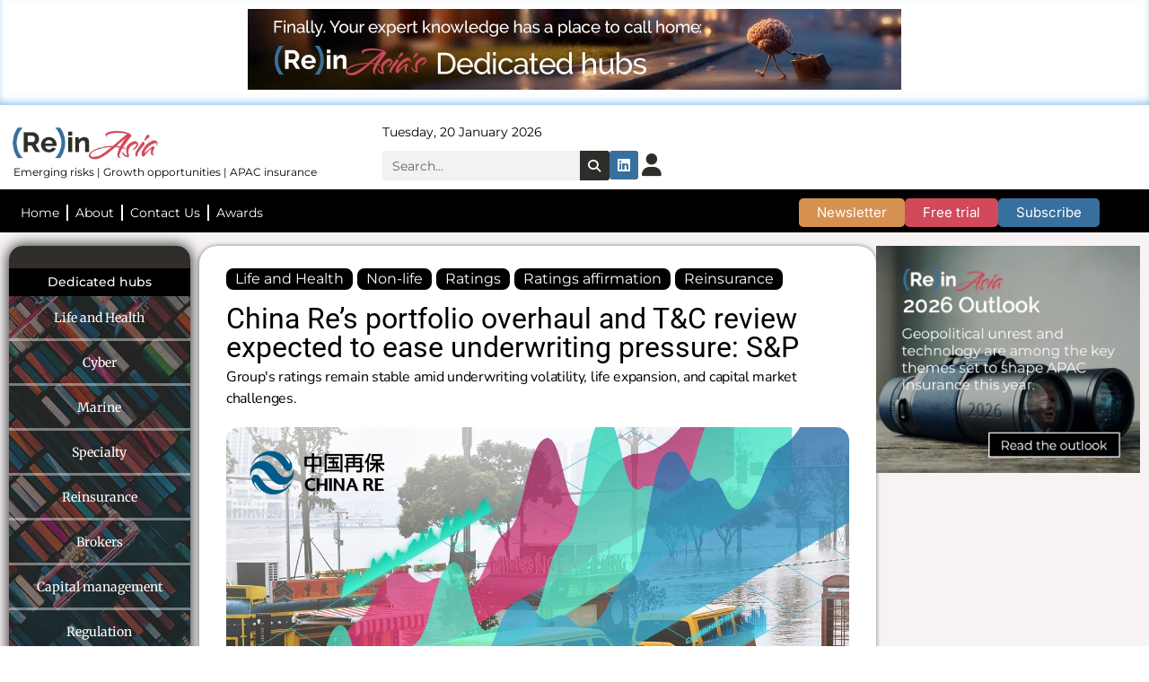

--- FILE ---
content_type: text/html; charset=UTF-8
request_url: https://reinasia.com/china-res-portfolio-overhaul-and-tc-review-expected-to-ease-underwriting-pressure-sp/
body_size: 53032
content:
<!doctype html>
<html dir="ltr" lang="en-GB" prefix="og: https://ogp.me/ns#">
<head>
	<meta charset="UTF-8">
	<meta name="viewport" content="width=device-width, initial-scale=1">
	<link rel="profile" href="https://gmpg.org/xfn/11">
	<title>China Re’s portfolio overhaul and T&amp;C review expected to ease underwriting pressure: S&amp;P – (Re)in Asia</title>

		<!-- All in One SEO Pro 4.9.2 - aioseo.com -->
	<meta name="description" content="Group&#039;s ratings remain stable amid underwriting volatility, life expansion, and capital market challenges." />
	<meta name="robots" content="max-image-preview:large" />
	<meta name="author" content="Editorial team"/>
	<link rel="canonical" href="https://reinasia.com/china-res-portfolio-overhaul-and-tc-review-expected-to-ease-underwriting-pressure-sp/" />
	<meta name="generator" content="All in One SEO Pro (AIOSEO) 4.9.2" />
		<meta property="og:locale" content="en_GB" />
		<meta property="og:site_name" content="(Re)in Asia – Emerging risks • Growth opportunities • APAC insurance" />
		<meta property="og:type" content="article" />
		<meta property="og:title" content="China Re’s portfolio overhaul and T&amp;C review expected to ease underwriting pressure: S&amp;P – (Re)in Asia" />
		<meta property="og:description" content="Group&#039;s ratings remain stable amid underwriting volatility, life expansion, and capital market challenges." />
		<meta property="og:url" content="https://reinasia.com/china-res-portfolio-overhaul-and-tc-review-expected-to-ease-underwriting-pressure-sp/" />
		<meta property="og:image" content="https://reinasia.com/wp-content/uploads/2024/07/china-res-portfolio-overhaul-and-tc-review-expected-to-ease-underwriting-pressure-sp.webp" />
		<meta property="og:image:secure_url" content="https://reinasia.com/wp-content/uploads/2024/07/china-res-portfolio-overhaul-and-tc-review-expected-to-ease-underwriting-pressure-sp.webp" />
		<meta property="og:image:width" content="1200" />
		<meta property="og:image:height" content="675" />
		<meta property="article:published_time" content="2024-07-27T05:07:01+00:00" />
		<meta property="article:modified_time" content="2024-07-27T05:16:26+00:00" />
		<meta name="twitter:card" content="summary_large_image" />
		<meta name="twitter:site" content="@reinasia" />
		<meta name="twitter:title" content="China Re’s portfolio overhaul and T&amp;C review expected to ease underwriting pressure: S&amp;P – (Re)in Asia" />
		<meta name="twitter:description" content="Group&#039;s ratings remain stable amid underwriting volatility, life expansion, and capital market challenges." />
		<meta name="twitter:creator" content="@reinasia" />
		<meta name="twitter:image" content="https://reinasia.com/wp-content/uploads/2024/07/china-res-portfolio-overhaul-and-tc-review-expected-to-ease-underwriting-pressure-sp.webp" />
		<script type="application/ld+json" class="aioseo-schema">
			{"@context":"https:\/\/schema.org","@graph":[{"@type":"BlogPosting","@id":"https:\/\/reinasia.com\/china-res-portfolio-overhaul-and-tc-review-expected-to-ease-underwriting-pressure-sp\/#blogposting","name":"China Re\u2019s portfolio overhaul and T&C review expected to ease underwriting pressure: S&P \u2013 (Re)in Asia","headline":"China Re&#8217;s portfolio overhaul and T&amp;C review expected to ease underwriting pressure: S&amp;P","author":{"@id":"https:\/\/reinasia.com\/author\/rein-asia-editorial\/#author"},"publisher":{"@id":"https:\/\/reinasia.com\/#organization"},"image":{"@type":"ImageObject","url":"https:\/\/reinasia.com\/wp-content\/uploads\/2024\/07\/china-res-portfolio-overhaul-and-tc-review-expected-to-ease-underwriting-pressure-sp.webp","width":1200,"height":675},"datePublished":"2024-07-27T13:07:01+08:00","dateModified":"2024-07-27T13:16:26+08:00","inLanguage":"en-GB","mainEntityOfPage":{"@id":"https:\/\/reinasia.com\/china-res-portfolio-overhaul-and-tc-review-expected-to-ease-underwriting-pressure-sp\/#webpage"},"isPartOf":{"@id":"https:\/\/reinasia.com\/china-res-portfolio-overhaul-and-tc-review-expected-to-ease-underwriting-pressure-sp\/#webpage"},"articleSection":"Life and Health, Non-life, Ratings, Ratings affirmation, Reinsurance, Chaucer, China, China Re, GI, L&amp;H"},{"@type":"BreadcrumbList","@id":"https:\/\/reinasia.com\/china-res-portfolio-overhaul-and-tc-review-expected-to-ease-underwriting-pressure-sp\/#breadcrumblist","itemListElement":[{"@type":"ListItem","@id":"https:\/\/reinasia.com#listItem","position":1,"name":"Home","item":"https:\/\/reinasia.com","nextItem":{"@type":"ListItem","@id":"https:\/\/reinasia.com\/category\/content-type\/#listItem","name":"Content type"}},{"@type":"ListItem","@id":"https:\/\/reinasia.com\/category\/content-type\/#listItem","position":2,"name":"Content type","item":"https:\/\/reinasia.com\/category\/content-type\/","nextItem":{"@type":"ListItem","@id":"https:\/\/reinasia.com\/category\/content-type\/ratings\/#listItem","name":"Ratings"},"previousItem":{"@type":"ListItem","@id":"https:\/\/reinasia.com#listItem","name":"Home"}},{"@type":"ListItem","@id":"https:\/\/reinasia.com\/category\/content-type\/ratings\/#listItem","position":3,"name":"Ratings","item":"https:\/\/reinasia.com\/category\/content-type\/ratings\/","nextItem":{"@type":"ListItem","@id":"https:\/\/reinasia.com\/category\/content-type\/ratings\/ratings-affirmation\/#listItem","name":"Ratings affirmation"},"previousItem":{"@type":"ListItem","@id":"https:\/\/reinasia.com\/category\/content-type\/#listItem","name":"Content type"}},{"@type":"ListItem","@id":"https:\/\/reinasia.com\/category\/content-type\/ratings\/ratings-affirmation\/#listItem","position":4,"name":"Ratings affirmation","item":"https:\/\/reinasia.com\/category\/content-type\/ratings\/ratings-affirmation\/","nextItem":{"@type":"ListItem","@id":"https:\/\/reinasia.com\/china-res-portfolio-overhaul-and-tc-review-expected-to-ease-underwriting-pressure-sp\/#listItem","name":"China Re&#8217;s portfolio overhaul and T&amp;C review expected to ease underwriting pressure: S&amp;P"},"previousItem":{"@type":"ListItem","@id":"https:\/\/reinasia.com\/category\/content-type\/ratings\/#listItem","name":"Ratings"}},{"@type":"ListItem","@id":"https:\/\/reinasia.com\/china-res-portfolio-overhaul-and-tc-review-expected-to-ease-underwriting-pressure-sp\/#listItem","position":5,"name":"China Re&#8217;s portfolio overhaul and T&amp;C review expected to ease underwriting pressure: S&amp;P","previousItem":{"@type":"ListItem","@id":"https:\/\/reinasia.com\/category\/content-type\/ratings\/ratings-affirmation\/#listItem","name":"Ratings affirmation"}}]},{"@type":"Organization","@id":"https:\/\/reinasia.com\/#organization","name":"(Re)in Asia","description":"Emerging risks \u2022 Growth opportunities \u2022 APAC insurance","url":"https:\/\/reinasia.com\/","telephone":"+85297300262","logo":{"@type":"ImageObject","url":"https:\/\/reinasia.com\/wp-content\/uploads\/2023\/07\/ReinAsiaWebsitePreview.png","@id":"https:\/\/reinasia.com\/china-res-portfolio-overhaul-and-tc-review-expected-to-ease-underwriting-pressure-sp\/#organizationLogo","width":3280,"height":1712},"image":{"@id":"https:\/\/reinasia.com\/china-res-portfolio-overhaul-and-tc-review-expected-to-ease-underwriting-pressure-sp\/#organizationLogo"},"sameAs":["https:\/\/twitter.com\/reinasia","https:\/\/www.instagram.com\/rein_asia\/","https:\/\/www.linkedin.com\/company\/reinasia\/","https:\/\/mastodon.social\/@reinasia"]},{"@type":"Person","@id":"https:\/\/reinasia.com\/author\/rein-asia-editorial\/#author","url":"https:\/\/reinasia.com\/author\/rein-asia-editorial\/","name":"Editorial team","image":{"@type":"ImageObject","@id":"https:\/\/reinasia.com\/china-res-portfolio-overhaul-and-tc-review-expected-to-ease-underwriting-pressure-sp\/#authorImage","url":"https:\/\/secure.gravatar.com\/avatar\/007150c1d8b5ec90cd25c84d44da2e129490212127cca2533f928ace7854962c?s=96&d=mm&r=g","width":96,"height":96,"caption":"Editorial team"}},{"@type":"WebPage","@id":"https:\/\/reinasia.com\/china-res-portfolio-overhaul-and-tc-review-expected-to-ease-underwriting-pressure-sp\/#webpage","url":"https:\/\/reinasia.com\/china-res-portfolio-overhaul-and-tc-review-expected-to-ease-underwriting-pressure-sp\/","name":"China Re\u2019s portfolio overhaul and T&C review expected to ease underwriting pressure: S&P \u2013 (Re)in Asia","description":"Group's ratings remain stable amid underwriting volatility, life expansion, and capital market challenges.","inLanguage":"en-GB","isPartOf":{"@id":"https:\/\/reinasia.com\/#website"},"breadcrumb":{"@id":"https:\/\/reinasia.com\/china-res-portfolio-overhaul-and-tc-review-expected-to-ease-underwriting-pressure-sp\/#breadcrumblist"},"author":{"@id":"https:\/\/reinasia.com\/author\/rein-asia-editorial\/#author"},"creator":{"@id":"https:\/\/reinasia.com\/author\/rein-asia-editorial\/#author"},"image":{"@type":"ImageObject","url":"https:\/\/reinasia.com\/wp-content\/uploads\/2024\/07\/china-res-portfolio-overhaul-and-tc-review-expected-to-ease-underwriting-pressure-sp.webp","@id":"https:\/\/reinasia.com\/china-res-portfolio-overhaul-and-tc-review-expected-to-ease-underwriting-pressure-sp\/#mainImage","width":1200,"height":675},"primaryImageOfPage":{"@id":"https:\/\/reinasia.com\/china-res-portfolio-overhaul-and-tc-review-expected-to-ease-underwriting-pressure-sp\/#mainImage"},"datePublished":"2024-07-27T13:07:01+08:00","dateModified":"2024-07-27T13:16:26+08:00"},{"@type":"WebSite","@id":"https:\/\/reinasia.com\/#website","url":"https:\/\/reinasia.com\/","name":"(Re)in Asia","description":"Emerging risks \u2022 Growth opportunities \u2022 APAC insurance","inLanguage":"en-GB","publisher":{"@id":"https:\/\/reinasia.com\/#organization"}}]}
		</script>
		<script type="text/javascript">
			(function(c,l,a,r,i,t,y){
			c[a]=c[a]||function(){(c[a].q=c[a].q||[]).push(arguments)};t=l.createElement(r);t.async=1;
			t.src="https://www.clarity.ms/tag/"+i+"?ref=aioseo";y=l.getElementsByTagName(r)[0];y.parentNode.insertBefore(t,y);
		})(window, document, "clarity", "script", "q724aiuvt5");
		</script>
		<!-- All in One SEO Pro -->

<link rel='dns-prefetch' href='//js-na2.hs-scripts.com' />
<link rel='dns-prefetch' href='//www.googletagmanager.com' />
<link rel='dns-prefetch' href='//fonts.googleapis.com' />
<link rel='dns-prefetch' href='//pagead2.googlesyndication.com' />
<link rel="alternate" title="oEmbed (JSON)" type="application/json+oembed" href="https://reinasia.com/wp-json/oembed/1.0/embed?url=https%3A%2F%2Freinasia.com%2Fchina-res-portfolio-overhaul-and-tc-review-expected-to-ease-underwriting-pressure-sp%2F" />
<link rel="alternate" title="oEmbed (XML)" type="text/xml+oembed" href="https://reinasia.com/wp-json/oembed/1.0/embed?url=https%3A%2F%2Freinasia.com%2Fchina-res-portfolio-overhaul-and-tc-review-expected-to-ease-underwriting-pressure-sp%2F&#038;format=xml" />
<!-- reinasia.com is managing ads with Advanced Ads 2.0.16 – https://wpadvancedads.com/ --><script id="reina-ready">
			window.advanced_ads_ready=function(e,a){a=a||"complete";var d=function(e){return"interactive"===a?"loading"!==e:"complete"===e};d(document.readyState)?e():document.addEventListener("readystatechange",(function(a){d(a.target.readyState)&&e()}),{once:"interactive"===a})},window.advanced_ads_ready_queue=window.advanced_ads_ready_queue||[];		</script>
		<style id='wp-img-auto-sizes-contain-inline-css'>
img:is([sizes=auto i],[sizes^="auto," i]){contain-intrinsic-size:3000px 1500px}
/*# sourceURL=wp-img-auto-sizes-contain-inline-css */
</style>
<link rel='stylesheet' id='mp-theme-css' href='https://reinasia.com/wp-content/plugins/memberpress/css/ui/theme.css?ver=1.12.11' media='all' />
<link rel='stylesheet' id='mp-account-css-css' href='https://reinasia.com/wp-content/plugins/memberpress/css/ui/account.css?ver=1.12.11' media='all' />
<link rel='stylesheet' id='dashicons-css' href='https://reinasia.com/wp-includes/css/dashicons.min.css?ver=6.9' media='all' />
<link rel='stylesheet' id='mp-login-css-css' href='https://reinasia.com/wp-content/plugins/memberpress/css/ui/login.css?ver=1.12.11' media='all' />
<link rel='stylesheet' id='mepr-jquery-ui-smoothness-css' href='https://reinasia.com/wp-content/plugins/memberpress/css/vendor/jquery-ui/smoothness.min.css?ver=1.13.3' media='all' />
<link rel='stylesheet' id='jquery-ui-timepicker-addon-css' href='https://reinasia.com/wp-content/plugins/memberpress/css/vendor/jquery-ui-timepicker-addon.css?ver=1.12.11' media='all' />
<link rel='stylesheet' id='jquery-magnific-popup-css' href='https://reinasia.com/wp-content/plugins/memberpress/css/vendor/magnific-popup.min.css?ver=6.9' media='all' />
<link rel='stylesheet' id='mp-signup-css' href='https://reinasia.com/wp-content/plugins/memberpress/css/signup.css?ver=1.12.11' media='all' />
<link rel='stylesheet' id='mepr-zxcvbn-css-css' href='https://reinasia.com/wp-content/plugins/memberpress/css/zxcvbn.css?ver=6.9' media='all' />
<link rel='stylesheet' id='mp-plans-css-css' href='https://reinasia.com/wp-content/plugins/memberpress/css/plans.min.css?ver=1.12.11' media='all' />
<link rel='stylesheet' id='elementor-frontend-css' href='https://reinasia.com/wp-content/plugins/elementor/assets/css/frontend.min.css?ver=3.34.0' media='all' />
<link rel='stylesheet' id='swiper-css' href='https://reinasia.com/wp-content/plugins/elementor/assets/lib/swiper/v8/css/swiper.min.css?ver=8.4.5' media='all' />
<link rel='stylesheet' id='fox-elementor-css' href='https://reinasia.com/wp-content/plugins/fox-framework/css/framework.css?ver=3.0' media='all' />
<link rel='stylesheet' id='fox-v55-css' href='https://reinasia.com/wp-content/plugins/fox-framework/css/v55.css?ver=3.0' media='all' />
<style id='wp-emoji-styles-inline-css'>

	img.wp-smiley, img.emoji {
		display: inline !important;
		border: none !important;
		box-shadow: none !important;
		height: 1em !important;
		width: 1em !important;
		margin: 0 0.07em !important;
		vertical-align: -0.1em !important;
		background: none !important;
		padding: 0 !important;
	}
/*# sourceURL=wp-emoji-styles-inline-css */
</style>
<link rel='stylesheet' id='wp-block-library-css' href='https://reinasia.com/wp-includes/css/dist/block-library/style.min.css?ver=6.9' media='all' />
<link rel='stylesheet' id='aioseo/css/src/vue/standalone/blocks/table-of-contents/global.scss-css' href='https://reinasia.com/wp-content/plugins/all-in-one-seo-pack-pro/dist/Pro/assets/css/table-of-contents/global.e90f6d47.css?ver=4.9.2' media='all' />
<link rel='stylesheet' id='aioseo/css/src/vue/standalone/blocks/pro/recipe/global.scss-css' href='https://reinasia.com/wp-content/plugins/all-in-one-seo-pack-pro/dist/Pro/assets/css/recipe/global.67a3275f.css?ver=4.9.2' media='all' />
<link rel='stylesheet' id='aioseo/css/src/vue/standalone/blocks/pro/product/global.scss-css' href='https://reinasia.com/wp-content/plugins/all-in-one-seo-pack-pro/dist/Pro/assets/css/product/global.61066cfb.css?ver=4.9.2' media='all' />
<link rel='stylesheet' id='responsive_block_editor_addons-style-css-css' href='https://reinasia.com/wp-content/plugins/responsive-block-editor-addons/dist/responsive-block-editor-addons-style.css?ver=1767144045' media='all' />
<link rel='stylesheet' id='animation.css-css' href='https://reinasia.com/wp-content/plugins/responsive-block-editor-addons/dist/css/animation.css?ver=1767144045' media='all' />
<style id='global-styles-inline-css'>
:root{--wp--preset--aspect-ratio--square: 1;--wp--preset--aspect-ratio--4-3: 4/3;--wp--preset--aspect-ratio--3-4: 3/4;--wp--preset--aspect-ratio--3-2: 3/2;--wp--preset--aspect-ratio--2-3: 2/3;--wp--preset--aspect-ratio--16-9: 16/9;--wp--preset--aspect-ratio--9-16: 9/16;--wp--preset--color--black: #000000;--wp--preset--color--cyan-bluish-gray: #abb8c3;--wp--preset--color--white: #ffffff;--wp--preset--color--pale-pink: #f78da7;--wp--preset--color--vivid-red: #cf2e2e;--wp--preset--color--luminous-vivid-orange: #ff6900;--wp--preset--color--luminous-vivid-amber: #fcb900;--wp--preset--color--light-green-cyan: #7bdcb5;--wp--preset--color--vivid-green-cyan: #00d084;--wp--preset--color--pale-cyan-blue: #8ed1fc;--wp--preset--color--vivid-cyan-blue: #0693e3;--wp--preset--color--vivid-purple: #9b51e0;--wp--preset--gradient--vivid-cyan-blue-to-vivid-purple: linear-gradient(135deg,rgb(6,147,227) 0%,rgb(155,81,224) 100%);--wp--preset--gradient--light-green-cyan-to-vivid-green-cyan: linear-gradient(135deg,rgb(122,220,180) 0%,rgb(0,208,130) 100%);--wp--preset--gradient--luminous-vivid-amber-to-luminous-vivid-orange: linear-gradient(135deg,rgb(252,185,0) 0%,rgb(255,105,0) 100%);--wp--preset--gradient--luminous-vivid-orange-to-vivid-red: linear-gradient(135deg,rgb(255,105,0) 0%,rgb(207,46,46) 100%);--wp--preset--gradient--very-light-gray-to-cyan-bluish-gray: linear-gradient(135deg,rgb(238,238,238) 0%,rgb(169,184,195) 100%);--wp--preset--gradient--cool-to-warm-spectrum: linear-gradient(135deg,rgb(74,234,220) 0%,rgb(151,120,209) 20%,rgb(207,42,186) 40%,rgb(238,44,130) 60%,rgb(251,105,98) 80%,rgb(254,248,76) 100%);--wp--preset--gradient--blush-light-purple: linear-gradient(135deg,rgb(255,206,236) 0%,rgb(152,150,240) 100%);--wp--preset--gradient--blush-bordeaux: linear-gradient(135deg,rgb(254,205,165) 0%,rgb(254,45,45) 50%,rgb(107,0,62) 100%);--wp--preset--gradient--luminous-dusk: linear-gradient(135deg,rgb(255,203,112) 0%,rgb(199,81,192) 50%,rgb(65,88,208) 100%);--wp--preset--gradient--pale-ocean: linear-gradient(135deg,rgb(255,245,203) 0%,rgb(182,227,212) 50%,rgb(51,167,181) 100%);--wp--preset--gradient--electric-grass: linear-gradient(135deg,rgb(202,248,128) 0%,rgb(113,206,126) 100%);--wp--preset--gradient--midnight: linear-gradient(135deg,rgb(2,3,129) 0%,rgb(40,116,252) 100%);--wp--preset--font-size--small: 13px;--wp--preset--font-size--medium: 20px;--wp--preset--font-size--large: 36px;--wp--preset--font-size--x-large: 42px;--wp--preset--spacing--20: 0.44rem;--wp--preset--spacing--30: 0.67rem;--wp--preset--spacing--40: 1rem;--wp--preset--spacing--50: 1.5rem;--wp--preset--spacing--60: 2.25rem;--wp--preset--spacing--70: 3.38rem;--wp--preset--spacing--80: 5.06rem;--wp--preset--shadow--natural: 6px 6px 9px rgba(0, 0, 0, 0.2);--wp--preset--shadow--deep: 12px 12px 50px rgba(0, 0, 0, 0.4);--wp--preset--shadow--sharp: 6px 6px 0px rgba(0, 0, 0, 0.2);--wp--preset--shadow--outlined: 6px 6px 0px -3px rgb(255, 255, 255), 6px 6px rgb(0, 0, 0);--wp--preset--shadow--crisp: 6px 6px 0px rgb(0, 0, 0);}:root { --wp--style--global--content-size: 800px;--wp--style--global--wide-size: 1200px; }:where(body) { margin: 0; }.wp-site-blocks > .alignleft { float: left; margin-right: 2em; }.wp-site-blocks > .alignright { float: right; margin-left: 2em; }.wp-site-blocks > .aligncenter { justify-content: center; margin-left: auto; margin-right: auto; }:where(.wp-site-blocks) > * { margin-block-start: 24px; margin-block-end: 0; }:where(.wp-site-blocks) > :first-child { margin-block-start: 0; }:where(.wp-site-blocks) > :last-child { margin-block-end: 0; }:root { --wp--style--block-gap: 24px; }:root :where(.is-layout-flow) > :first-child{margin-block-start: 0;}:root :where(.is-layout-flow) > :last-child{margin-block-end: 0;}:root :where(.is-layout-flow) > *{margin-block-start: 24px;margin-block-end: 0;}:root :where(.is-layout-constrained) > :first-child{margin-block-start: 0;}:root :where(.is-layout-constrained) > :last-child{margin-block-end: 0;}:root :where(.is-layout-constrained) > *{margin-block-start: 24px;margin-block-end: 0;}:root :where(.is-layout-flex){gap: 24px;}:root :where(.is-layout-grid){gap: 24px;}.is-layout-flow > .alignleft{float: left;margin-inline-start: 0;margin-inline-end: 2em;}.is-layout-flow > .alignright{float: right;margin-inline-start: 2em;margin-inline-end: 0;}.is-layout-flow > .aligncenter{margin-left: auto !important;margin-right: auto !important;}.is-layout-constrained > .alignleft{float: left;margin-inline-start: 0;margin-inline-end: 2em;}.is-layout-constrained > .alignright{float: right;margin-inline-start: 2em;margin-inline-end: 0;}.is-layout-constrained > .aligncenter{margin-left: auto !important;margin-right: auto !important;}.is-layout-constrained > :where(:not(.alignleft):not(.alignright):not(.alignfull)){max-width: var(--wp--style--global--content-size);margin-left: auto !important;margin-right: auto !important;}.is-layout-constrained > .alignwide{max-width: var(--wp--style--global--wide-size);}body .is-layout-flex{display: flex;}.is-layout-flex{flex-wrap: wrap;align-items: center;}.is-layout-flex > :is(*, div){margin: 0;}body .is-layout-grid{display: grid;}.is-layout-grid > :is(*, div){margin: 0;}body{padding-top: 0px;padding-right: 0px;padding-bottom: 0px;padding-left: 0px;}a:where(:not(.wp-element-button)){text-decoration: underline;}:root :where(.wp-element-button, .wp-block-button__link){background-color: #32373c;border-width: 0;color: #fff;font-family: inherit;font-size: inherit;font-style: inherit;font-weight: inherit;letter-spacing: inherit;line-height: inherit;padding-top: calc(0.667em + 2px);padding-right: calc(1.333em + 2px);padding-bottom: calc(0.667em + 2px);padding-left: calc(1.333em + 2px);text-decoration: none;text-transform: inherit;}.has-black-color{color: var(--wp--preset--color--black) !important;}.has-cyan-bluish-gray-color{color: var(--wp--preset--color--cyan-bluish-gray) !important;}.has-white-color{color: var(--wp--preset--color--white) !important;}.has-pale-pink-color{color: var(--wp--preset--color--pale-pink) !important;}.has-vivid-red-color{color: var(--wp--preset--color--vivid-red) !important;}.has-luminous-vivid-orange-color{color: var(--wp--preset--color--luminous-vivid-orange) !important;}.has-luminous-vivid-amber-color{color: var(--wp--preset--color--luminous-vivid-amber) !important;}.has-light-green-cyan-color{color: var(--wp--preset--color--light-green-cyan) !important;}.has-vivid-green-cyan-color{color: var(--wp--preset--color--vivid-green-cyan) !important;}.has-pale-cyan-blue-color{color: var(--wp--preset--color--pale-cyan-blue) !important;}.has-vivid-cyan-blue-color{color: var(--wp--preset--color--vivid-cyan-blue) !important;}.has-vivid-purple-color{color: var(--wp--preset--color--vivid-purple) !important;}.has-black-background-color{background-color: var(--wp--preset--color--black) !important;}.has-cyan-bluish-gray-background-color{background-color: var(--wp--preset--color--cyan-bluish-gray) !important;}.has-white-background-color{background-color: var(--wp--preset--color--white) !important;}.has-pale-pink-background-color{background-color: var(--wp--preset--color--pale-pink) !important;}.has-vivid-red-background-color{background-color: var(--wp--preset--color--vivid-red) !important;}.has-luminous-vivid-orange-background-color{background-color: var(--wp--preset--color--luminous-vivid-orange) !important;}.has-luminous-vivid-amber-background-color{background-color: var(--wp--preset--color--luminous-vivid-amber) !important;}.has-light-green-cyan-background-color{background-color: var(--wp--preset--color--light-green-cyan) !important;}.has-vivid-green-cyan-background-color{background-color: var(--wp--preset--color--vivid-green-cyan) !important;}.has-pale-cyan-blue-background-color{background-color: var(--wp--preset--color--pale-cyan-blue) !important;}.has-vivid-cyan-blue-background-color{background-color: var(--wp--preset--color--vivid-cyan-blue) !important;}.has-vivid-purple-background-color{background-color: var(--wp--preset--color--vivid-purple) !important;}.has-black-border-color{border-color: var(--wp--preset--color--black) !important;}.has-cyan-bluish-gray-border-color{border-color: var(--wp--preset--color--cyan-bluish-gray) !important;}.has-white-border-color{border-color: var(--wp--preset--color--white) !important;}.has-pale-pink-border-color{border-color: var(--wp--preset--color--pale-pink) !important;}.has-vivid-red-border-color{border-color: var(--wp--preset--color--vivid-red) !important;}.has-luminous-vivid-orange-border-color{border-color: var(--wp--preset--color--luminous-vivid-orange) !important;}.has-luminous-vivid-amber-border-color{border-color: var(--wp--preset--color--luminous-vivid-amber) !important;}.has-light-green-cyan-border-color{border-color: var(--wp--preset--color--light-green-cyan) !important;}.has-vivid-green-cyan-border-color{border-color: var(--wp--preset--color--vivid-green-cyan) !important;}.has-pale-cyan-blue-border-color{border-color: var(--wp--preset--color--pale-cyan-blue) !important;}.has-vivid-cyan-blue-border-color{border-color: var(--wp--preset--color--vivid-cyan-blue) !important;}.has-vivid-purple-border-color{border-color: var(--wp--preset--color--vivid-purple) !important;}.has-vivid-cyan-blue-to-vivid-purple-gradient-background{background: var(--wp--preset--gradient--vivid-cyan-blue-to-vivid-purple) !important;}.has-light-green-cyan-to-vivid-green-cyan-gradient-background{background: var(--wp--preset--gradient--light-green-cyan-to-vivid-green-cyan) !important;}.has-luminous-vivid-amber-to-luminous-vivid-orange-gradient-background{background: var(--wp--preset--gradient--luminous-vivid-amber-to-luminous-vivid-orange) !important;}.has-luminous-vivid-orange-to-vivid-red-gradient-background{background: var(--wp--preset--gradient--luminous-vivid-orange-to-vivid-red) !important;}.has-very-light-gray-to-cyan-bluish-gray-gradient-background{background: var(--wp--preset--gradient--very-light-gray-to-cyan-bluish-gray) !important;}.has-cool-to-warm-spectrum-gradient-background{background: var(--wp--preset--gradient--cool-to-warm-spectrum) !important;}.has-blush-light-purple-gradient-background{background: var(--wp--preset--gradient--blush-light-purple) !important;}.has-blush-bordeaux-gradient-background{background: var(--wp--preset--gradient--blush-bordeaux) !important;}.has-luminous-dusk-gradient-background{background: var(--wp--preset--gradient--luminous-dusk) !important;}.has-pale-ocean-gradient-background{background: var(--wp--preset--gradient--pale-ocean) !important;}.has-electric-grass-gradient-background{background: var(--wp--preset--gradient--electric-grass) !important;}.has-midnight-gradient-background{background: var(--wp--preset--gradient--midnight) !important;}.has-small-font-size{font-size: var(--wp--preset--font-size--small) !important;}.has-medium-font-size{font-size: var(--wp--preset--font-size--medium) !important;}.has-large-font-size{font-size: var(--wp--preset--font-size--large) !important;}.has-x-large-font-size{font-size: var(--wp--preset--font-size--x-large) !important;}
:root :where(.wp-block-pullquote){font-size: 1.5em;line-height: 1.6;}
/*# sourceURL=global-styles-inline-css */
</style>
<link rel='stylesheet' id='elementor-icons-css' href='https://reinasia.com/wp-content/plugins/elementor/assets/lib/eicons/css/elementor-icons.min.css?ver=5.45.0' media='all' />
<link rel='stylesheet' id='elementor-post-829-css' href='https://reinasia.com/wp-content/uploads/elementor/css/post-829.css?ver=1768452373' media='all' />
<link rel='stylesheet' id='pp-extensions-css' href='https://reinasia.com/wp-content/plugins/powerpack-elements/assets/css/min/extensions.min.css?ver=2.12.15' media='all' />
<link rel='stylesheet' id='pp-tooltip-css' href='https://reinasia.com/wp-content/plugins/powerpack-elements/assets/css/min/tooltip.min.css?ver=2.12.15' media='all' />
<link rel='stylesheet' id='responsive-block-editor-addons-google-fonts-css' href='https://fonts.googleapis.com/css?family=Merriweather%3A100%2C100italic%2C200%2C200italic%2C300%2C300italic%2C400%2C400italic%2C500%2C500italic%2C600%2C600italic%2C700%2C700italic%2C800%2C800italic%2C900%2C900italic%7CRoboto%3A100%2C100italic%2C200%2C200italic%2C300%2C300italic%2C400%2C400italic%2C500%2C500italic%2C600%2C600italic%2C700%2C700italic%2C800%2C800italic%2C900%2C900italic&#038;ver=6.9' media='all' />
<link rel='stylesheet' id='hello-elementor-css' href='https://reinasia.com/wp-content/themes/hello-elementor/style.min.css?ver=3.3.0' media='all' />
<link rel='stylesheet' id='hello-elementor-theme-style-css' href='https://reinasia.com/wp-content/themes/hello-elementor/theme.min.css?ver=3.3.0' media='all' />
<link rel='stylesheet' id='hello-elementor-header-footer-css' href='https://reinasia.com/wp-content/themes/hello-elementor/header-footer.min.css?ver=3.3.0' media='all' />
<link rel='stylesheet' id='e-swiper-css' href='https://reinasia.com/wp-content/plugins/elementor/assets/css/conditionals/e-swiper.min.css?ver=3.34.0' media='all' />
<link rel='stylesheet' id='widget-image-css' href='https://reinasia.com/wp-content/plugins/elementor/assets/css/widget-image.min.css?ver=3.34.0' media='all' />
<link rel='stylesheet' id='widget-search-form-css' href='https://reinasia.com/wp-content/plugins/elementor-pro/assets/css/widget-search-form.min.css?ver=3.34.0' media='all' />
<link rel='stylesheet' id='elementor-icons-shared-0-css' href='https://reinasia.com/wp-content/plugins/elementor/assets/lib/font-awesome/css/fontawesome.min.css?ver=5.15.3' media='all' />
<link rel='stylesheet' id='elementor-icons-fa-solid-css' href='https://reinasia.com/wp-content/plugins/elementor/assets/lib/font-awesome/css/solid.min.css?ver=5.15.3' media='all' />
<link rel='stylesheet' id='widget-pp-advanced-menu-css' href='https://reinasia.com/wp-content/plugins/powerpack-elements/assets/css/min/widget-advanced-menu.min.css?ver=2.12.15' media='all' />
<link rel='stylesheet' id='widget-progress-tracker-css' href='https://reinasia.com/wp-content/plugins/elementor-pro/assets/css/widget-progress-tracker.min.css?ver=3.34.0' media='all' />
<link rel='stylesheet' id='e-sticky-css' href='https://reinasia.com/wp-content/plugins/elementor-pro/assets/css/modules/sticky.min.css?ver=3.34.0' media='all' />
<link rel='stylesheet' id='widget-social-icons-css' href='https://reinasia.com/wp-content/plugins/elementor/assets/css/widget-social-icons.min.css?ver=3.34.0' media='all' />
<link rel='stylesheet' id='e-apple-webkit-css' href='https://reinasia.com/wp-content/plugins/elementor/assets/css/conditionals/apple-webkit.min.css?ver=3.34.0' media='all' />
<link rel='stylesheet' id='elementor-post-64085-css' href='https://reinasia.com/wp-content/uploads/elementor/css/post-64085.css?ver=1768867035' media='all' />
<link rel='stylesheet' id='elementor-post-64267-css' href='https://reinasia.com/wp-content/uploads/elementor/css/post-64267.css?ver=1768452375' media='all' />
<link rel='stylesheet' id='elementor-post-72069-css' href='https://reinasia.com/wp-content/uploads/elementor/css/post-72069.css?ver=1768452385' media='all' />
<link rel='stylesheet' id='elementor-gf-local-merriweather-css' href='https://reinasia.com/wp-content/uploads/elementor/google-fonts/css/merriweather.css?ver=1742721786' media='all' />
<link rel='stylesheet' id='elementor-gf-local-roboto-css' href='https://reinasia.com/wp-content/uploads/elementor/google-fonts/css/roboto.css?ver=1742721797' media='all' />
<link rel='stylesheet' id='elementor-gf-local-montserrat-css' href='https://reinasia.com/wp-content/uploads/elementor/google-fonts/css/montserrat.css?ver=1742721800' media='all' />
<link rel='stylesheet' id='elementor-gf-local-nunito-css' href='https://reinasia.com/wp-content/uploads/elementor/google-fonts/css/nunito.css?ver=1742721805' media='all' />
<link rel='stylesheet' id='elementor-gf-local-lato-css' href='https://reinasia.com/wp-content/uploads/elementor/google-fonts/css/lato.css?ver=1742721806' media='all' />
<link rel='stylesheet' id='elementor-gf-local-antonio-css' href='https://reinasia.com/wp-content/uploads/elementor/google-fonts/css/antonio.css?ver=1742722293' media='all' />
<link rel='stylesheet' id='elementor-gf-local-inter-css' href='https://reinasia.com/wp-content/uploads/elementor/google-fonts/css/inter.css?ver=1742721814' media='all' />
<link rel='stylesheet' id='elementor-icons-fa-brands-css' href='https://reinasia.com/wp-content/plugins/elementor/assets/lib/font-awesome/css/brands.min.css?ver=5.15.3' media='all' />
<script id="jquery-core-js-extra">
var pp = {"ajax_url":"https://reinasia.com/wp-admin/admin-ajax.php"};
//# sourceURL=jquery-core-js-extra
</script>
<script src="https://reinasia.com/wp-includes/js/jquery/jquery.min.js?ver=3.7.1" id="jquery-core-js"></script>
<script src="https://reinasia.com/wp-includes/js/jquery/jquery-migrate.min.js?ver=3.4.1" id="jquery-migrate-js"></script>
<script src="https://reinasia.com/wp-includes/js/underscore.min.js?ver=1.13.7" id="underscore-js"></script>
<script src="https://reinasia.com/wp-includes/js/dist/hooks.min.js?ver=dd5603f07f9220ed27f1" id="wp-hooks-js"></script>
<script src="https://reinasia.com/wp-includes/js/dist/i18n.min.js?ver=c26c3dc7bed366793375" id="wp-i18n-js"></script>
<script id="wp-i18n-js-after">
wp.i18n.setLocaleData( { 'text direction\u0004ltr': [ 'ltr' ] } );
//# sourceURL=wp-i18n-js-after
</script>
<script src="https://reinasia.com/wp-content/plugins/memberpress/js/login.js?ver=1.12.11" id="mepr-login-js-js"></script>
<script src="https://reinasia.com/wp-content/plugins/memberpress/js/vendor/jquery.magnific-popup.min.js?ver=6.9" id="jquery-magnific-popup-js"></script>
<script src="https://reinasia.com/wp-content/plugins/memberpress/js/vendor/jquery.payment.js?ver=1.12.11" id="jquery.payment-js"></script>
<script src="https://reinasia.com/wp-content/plugins/memberpress/js/validate.js?ver=1.12.11" id="mp-validate-js"></script>
<script id="mp-i18n-js-extra">
var MeprI18n = {"states":{"HU":{"BK":"B\u00e1cs-Kiskun","BE":"B\u00e9k\u00e9s","BA":"Baranya","BZ":"Borsod-Aba\u00faj-Zempl\u00e9n","BU":"Budapest","CS":"Csongr\u00e1d","FE":"Fej\u00e9r","GS":"Gy\u0151r-Moson-Sopron","HB":"Hajd\u00fa-Bihar","HE":"Heves","JN":"J\u00e1sz-Nagykun-Szolnok","KE":"Kom\u00e1rom-Esztergom","NO":"N\u00f3gr\u00e1d","PE":"Pest","SO":"Somogy","SZ":"Szabolcs-Szatm\u00e1r-Bereg","TO":"Tolna","VA":"Vas","VE":"Veszpr\u00e9m","ZA":"Zala"},"US":{"AL":"Alabama","AK":"Alaska","AZ":"Arizona","AR":"Arkansas","CA":"California","CO":"Colorado","CT":"Connecticut","DE":"Delaware","DC":"District Of Columbia","FL":"Florida","GA":"Georgia","HI":"Hawaii","ID":"Idaho","IL":"Illinois","IN":"Indiana","IA":"Iowa","KS":"Kansas","KY":"Kentucky","LA":"Louisiana","ME":"Maine","MD":"Maryland","MA":"Massachusetts","MI":"Michigan","MN":"Minnesota","MS":"Mississippi","MO":"Missouri","MT":"Montana","NE":"Nebraska","NV":"Nevada","NH":"New Hampshire","NJ":"New Jersey","NM":"New Mexico","NY":"New York","NC":"North Carolina","ND":"North Dakota","OH":"Ohio","OK":"Oklahoma","OR":"Oregon","PA":"Pennsylvania","RI":"Rhode Island","SC":"South Carolina","SD":"South Dakota","TN":"Tennessee","TX":"Texas","UT":"Utah","VT":"Vermont","VA":"Virginia","WA":"Washington","WV":"West Virginia","WI":"Wisconsin","WY":"Wyoming","AA":"Armed Forces (AA)","AE":"Armed Forces (AE)","AP":"Armed Forces (AP)","AS":"American Samoa","GU":"Guam","MP":"Northern Mariana Islands","PR":"Puerto Rico","UM":"US Minor Outlying Islands","VI":"US Virgin Islands"},"IR":{"ABZ":"Alborz (\u0627\u0644\u0628\u0631\u0632)","ADL":"Ardabil (\u0627\u0631\u062f\u0628\u06cc\u0644)","BHR":"Bushehr (\u0628\u0648\u0634\u0647\u0631)","CHB":"Chaharmahal and Bakhtiari (\u0686\u0647\u0627\u0631\u0645\u062d\u0627\u0644 \u0648 \u0628\u062e\u062a\u06cc\u0627\u0631\u06cc)","EAZ":"East Azarbaijan (\u0622\u0630\u0631\u0628\u0627\u06cc\u062c\u0627\u0646 \u0634\u0631\u0642\u06cc)","FRS":"Fars (\u0641\u0627\u0631\u0633)","GZN":"Ghazvin (\u0642\u0632\u0648\u06cc\u0646)","GIL":"Gilan (\u06af\u06cc\u0644\u0627\u0646)","GLS":"Golestan (\u06af\u0644\u0633\u062a\u0627\u0646)","HDN":"Hamadan (\u0647\u0645\u062f\u0627\u0646)","HRZ":"Hormozgan (\u0647\u0631\u0645\u0632\u06af\u0627\u0646)","ILM":"Ilaam (\u0627\u06cc\u0644\u0627\u0645)","ESF":"Isfahan (\u0627\u0635\u0641\u0647\u0627\u0646)","KRN":"Kerman (\u06a9\u0631\u0645\u0627\u0646)","KRH":"Kermanshah (\u06a9\u0631\u0645\u0627\u0646\u0634\u0627\u0647)","KHZ":"Khuzestan  (\u062e\u0648\u0632\u0633\u062a\u0627\u0646)","KBD":"Kohgiluyeh and BoyerAhmad (\u06a9\u0647\u06af\u06cc\u0644\u0648\u06cc\u06cc\u0647 \u0648 \u0628\u0648\u06cc\u0631\u0627\u062d\u0645\u062f)","KRD":"Kurdistan / \u06a9\u0631\u062f\u0633\u062a\u0627\u0646)","LRS":"Luristan (\u0644\u0631\u0633\u062a\u0627\u0646)","MZN":"Mazandaran (\u0645\u0627\u0632\u0646\u062f\u0631\u0627\u0646)","MKZ":"Markazi (\u0645\u0631\u06a9\u0632\u06cc)","NKH":"North Khorasan (\u062e\u0631\u0627\u0633\u0627\u0646 \u062c\u0646\u0648\u0628\u06cc)","QHM":"Qom (\u0642\u0645)","RKH":"Razavi Khorasan (\u062e\u0631\u0627\u0633\u0627\u0646 \u0631\u0636\u0648\u06cc)","SMN":"Semnan (\u0633\u0645\u0646\u0627\u0646)","SBN":"Sistan and Baluchestan (\u0633\u06cc\u0633\u062a\u0627\u0646 \u0648 \u0628\u0644\u0648\u0686\u0633\u062a\u0627\u0646)","SKH":"South Khorasan (\u062e\u0631\u0627\u0633\u0627\u0646 \u062c\u0646\u0648\u0628\u06cc)","THR":"Tehran  (\u062a\u0647\u0631\u0627\u0646)","WAZ":"West Azarbaijan (\u0622\u0630\u0631\u0628\u0627\u06cc\u062c\u0627\u0646 \u063a\u0631\u0628\u06cc)","YZD":"Yazd (\u06cc\u0632\u062f)","ZJN":"Zanjan (\u0632\u0646\u062c\u0627\u0646)"},"HK":{"HONG KONG":"Hong Kong Island","KOWLOON":"Kowloon","NEW TERRITORIES":"New Territories"},"CH":{"AG":"Aargau","AR":"Appenzell Ausserrhoden","AI":"Appenzell Innerrhoden","BL":"Basel-Landschaft","BS":"Basel-Stadt","BE":"Bern","FR":"Freiburg","GE":"Gen\u00e8ve","GL":"Glarus","GR":"Graub\u00fcnden","JU":"Jura","LU":"Luzern","NE":"Neuch\u00e2tel","NW":"Nidwalden","OW":"Obwalden","SH":"Schaffhausen","SZ":"Schwyz","SO":"Solothurn","SG":"St. Gallen","TG":"Thurgau","TI":"Ticino","UR":"Uri","VS":"Valais","VD":"Vaud","ZG":"Zug","ZH":"Z\u00fcrich"},"JP":{"JP01":"Hokkaido","JP02":"Aomori","JP03":"Iwate","JP04":"Miyagi","JP05":"Akita","JP06":"Yamagata","JP07":"Fukushima","JP08":"Ibaraki","JP09":"Tochigi","JP10":"Gunma","JP11":"Saitama","JP12":"Chiba","JP13":"Tokyo","JP14":"Kanagawa","JP15":"Niigata","JP16":"Toyama","JP17":"Ishikawa","JP18":"Fukui","JP19":"Yamanashi","JP20":"Nagano","JP21":"Gifu","JP22":"Shizuoka","JP23":"Aichi","JP24":"Mie","JP25":"Shiga","JP26":"Kyouto","JP27":"Osaka","JP28":"Hyougo","JP29":"Nara","JP30":"Wakayama","JP31":"Tottori","JP32":"Shimane","JP33":"Okayama","JP34":"Hiroshima","JP35":"Yamaguchi","JP36":"Tokushima","JP37":"Kagawa","JP38":"Ehime","JP39":"Kochi","JP40":"Fukuoka","JP41":"Saga","JP42":"Nagasaki","JP43":"Kumamoto","JP44":"Oita","JP45":"Miyazaki","JP46":"Kagoshima","JP47":"Okinawa"},"IE":{"CW":"Carlow","CN":"Cavan","CE":"Clare","CO":"Cork","DL":"Donegal","D":"Dublin","G":"Galway","KY":"Kerry","KE":"Kildare","KK":"Kilkenny","LS":"Laois","LM":"Leitrim","LK":"Limerick","LD":"Longford","LH":"Louth","MO":"Mayo","MH":"Meath","MN":"Monaghan","OY":"Offaly","RN":"Roscommon","SO":"Sligo","TA":"Tipperary","WD":"Waterford","WH":"Westmeath","WX":"Wexford","WW":"Wicklow"},"BD":{"BAG":"Bagerhat","BAN":"Bandarban","BAR":"Barguna","BARI":"Barisal","BHO":"Bhola","BOG":"Bogra","BRA":"Brahmanbaria","CHA":"Chandpur","CHI":"Chittagong","CHU":"Chuadanga","COM":"Comilla","COX":"Cox's Bazar","DHA":"Dhaka","DIN":"Dinajpur","FAR":"Faridpur ","FEN":"Feni","GAI":"Gaibandha","GAZI":"Gazipur","GOP":"Gopalganj","HAB":"Habiganj","JAM":"Jamalpur","JES":"Jessore","JHA":"Jhalokati","JHE":"Jhenaidah","JOY":"Joypurhat","KHA":"Khagrachhari","KHU":"Khulna","KIS":"Kishoreganj","KUR":"Kurigram","KUS":"Kushtia","LAK":"Lakshmipur","LAL":"Lalmonirhat","MAD":"Madaripur","MAG":"Magura","MAN":"Manikganj ","MEH":"Meherpur","MOU":"Moulvibazar","MUN":"Munshiganj","MYM":"Mymensingh","NAO":"Naogaon","NAR":"Narail","NARG":"Narayanganj","NARD":"Narsingdi","NAT":"Natore","NAW":"Nawabganj","NET":"Netrakona","NIL":"Nilphamari","NOA":"Noakhali","PAB":"Pabna","PAN":"Panchagarh","PAT":"Patuakhali","PIR":"Pirojpur","RAJB":"Rajbari","RAJ":"Rajshahi","RAN":"Rangamati","RANP":"Rangpur","SAT":"Satkhira","SHA":"Shariatpur","SHE":"Sherpur","SIR":"Sirajganj","SUN":"Sunamganj","SYL":"Sylhet","TAN":"Tangail","THA":"Thakurgaon"},"NP":{"ILL":"Illam","JHA":"Jhapa","PAN":"Panchthar","TAP":"Taplejung","BHO":"Bhojpur","DKA":"Dhankuta","MOR":"Morang","SUN":"Sunsari","SAN":"Sankhuwa","TER":"Terhathum","KHO":"Khotang","OKH":"Okhaldhunga","SAP":"Saptari","SIR":"Siraha","SOL":"Solukhumbu","UDA":"Udayapur","DHA":"Dhanusa","DLK":"Dolakha","MOH":"Mohottari","RAM":"Ramechha","SAR":"Sarlahi","SIN":"Sindhuli","BHA":"Bhaktapur","DHD":"Dhading","KTM":"Kathmandu","KAV":"Kavrepalanchowk","LAL":"Lalitpur","NUW":"Nuwakot","RAS":"Rasuwa","SPC":"Sindhupalchowk","BAR":"Bara","CHI":"Chitwan","MAK":"Makwanpur","PAR":"Parsa","RAU":"Rautahat","GOR":"Gorkha","KAS":"Kaski","LAM":"Lamjung","MAN":"Manang","SYN":"Syangja","TAN":"Tanahun","BAG":"Baglung","PBT":"Parbat","MUS":"Mustang","MYG":"Myagdi","AGR":"Agrghakanchi","GUL":"Gulmi","KAP":"Kapilbastu","NAW":"Nawalparasi","PAL":"Palpa","RUP":"Rupandehi","DAN":"Dang","PYU":"Pyuthan","ROL":"Rolpa","RUK":"Rukum","SAL":"Salyan","BAN":"Banke","BDA":"Bardiya","DAI":"Dailekh","JAJ":"Jajarkot","SUR":"Surkhet","DOL":"Dolpa","HUM":"Humla","JUM":"Jumla","KAL":"Kalikot","MUG":"Mugu","ACH":"Achham","BJH":"Bajhang","BJU":"Bajura","DOT":"Doti","KAI":"Kailali","BAI":"Baitadi","DAD":"Dadeldhura","DAR":"Darchula","KAN":"Kanchanpur"},"ES":{"C":"A Coru&ntilde;a","VI":"Araba/&Aacute;lava","AB":"Albacete","A":"Alicante","AL":"Almer&iacute;a","O":"Asturias","AV":"&Aacute;vila","BA":"Badajoz","PM":"Baleares","B":"Barcelona","BU":"Burgos","CC":"C&aacute;ceres","CA":"C&aacute;diz","S":"Cantabria","CS":"Castell&oacute;n","CE":"Ceuta","CR":"Ciudad Real","CO":"C&oacute;rdoba","CU":"Cuenca","GI":"Girona","GR":"Granada","GU":"Guadalajara","SS":"Gipuzkoa","H":"Huelva","HU":"Huesca","J":"Ja&eacute;n","LO":"La Rioja","GC":"Las Palmas","LE":"Le&oacute;n","L":"Lleida","LU":"Lugo","M":"Madrid","MA":"M&aacute;laga","ML":"Melilla","MU":"Murcia","NA":"Navarra","OR":"Ourense","P":"Palencia","PO":"Pontevedra","SA":"Salamanca","TF":"Santa Cruz de Tenerife","SG":"Segovia","SE":"Sevilla","SO":"Soria","T":"Tarragona","TE":"Teruel","TO":"Toledo","V":"Valencia","VA":"Valladolid","BI":"Bizkaia","ZA":"Zamora","Z":"Zaragoza"},"CN":{"CN1":"Yunnan / &#20113;&#21335;","CN2":"Beijing / &#21271;&#20140;","CN3":"Tianjin / &#22825;&#27941;","CN4":"Hebei / &#27827;&#21271;","CN5":"Shanxi / &#23665;&#35199;","CN6":"Inner Mongolia / &#20839;&#33945;&#21476;","CN7":"Liaoning / &#36797;&#23425;","CN8":"Jilin / &#21513;&#26519;","CN9":"Heilongjiang / &#40657;&#40857;&#27743;","CN10":"Shanghai / &#19978;&#28023;","CN11":"Jiangsu / &#27743;&#33487;","CN12":"Zhejiang / &#27993;&#27743;","CN13":"Anhui / &#23433;&#24509;","CN14":"Fujian / &#31119;&#24314;","CN15":"Jiangxi / &#27743;&#35199;","CN16":"Shandong / &#23665;&#19996;","CN17":"Henan / &#27827;&#21335;","CN18":"Hubei / &#28246;&#21271;","CN19":"Hunan / &#28246;&#21335;","CN20":"Guangdong / &#24191;&#19996;","CN21":"Guangxi Zhuang / &#24191;&#35199;&#22766;&#26063;","CN22":"Hainan / &#28023;&#21335;","CN23":"Chongqing / &#37325;&#24198;","CN24":"Sichuan / &#22235;&#24029;","CN25":"Guizhou / &#36149;&#24030;","CN26":"Shaanxi / &#38485;&#35199;","CN27":"Gansu / &#29976;&#32899;","CN28":"Qinghai / &#38738;&#28023;","CN29":"Ningxia Hui / &#23425;&#22799;","CN30":"Macau / &#28595;&#38376;","CN31":"Tibet / &#35199;&#34255;","CN32":"Xinjiang / &#26032;&#30086;"},"TH":{"TH-37":"Amnat Charoen (&#3629;&#3635;&#3609;&#3634;&#3592;&#3648;&#3592;&#3619;&#3636;&#3597;)","TH-15":"Ang Thong (&#3629;&#3656;&#3634;&#3591;&#3607;&#3629;&#3591;)","TH-14":"Ayutthaya (&#3614;&#3619;&#3632;&#3609;&#3588;&#3619;&#3624;&#3619;&#3637;&#3629;&#3618;&#3640;&#3608;&#3618;&#3634;)","TH-10":"Bangkok (&#3585;&#3619;&#3640;&#3591;&#3648;&#3607;&#3614;&#3617;&#3627;&#3634;&#3609;&#3588;&#3619;)","TH-38":"Bueng Kan (&#3610;&#3638;&#3591;&#3585;&#3634;&#3628;)","TH-31":"Buri Ram (&#3610;&#3640;&#3619;&#3637;&#3619;&#3633;&#3617;&#3618;&#3660;)","TH-24":"Chachoengsao (&#3593;&#3632;&#3648;&#3594;&#3636;&#3591;&#3648;&#3607;&#3619;&#3634;)","TH-18":"Chai Nat (&#3594;&#3633;&#3618;&#3609;&#3634;&#3607;)","TH-36":"Chaiyaphum (&#3594;&#3633;&#3618;&#3616;&#3641;&#3617;&#3636;)","TH-22":"Chanthaburi (&#3592;&#3633;&#3609;&#3607;&#3610;&#3640;&#3619;&#3637;)","TH-50":"Chiang Mai (&#3648;&#3594;&#3637;&#3618;&#3591;&#3651;&#3627;&#3617;&#3656;)","TH-57":"Chiang Rai (&#3648;&#3594;&#3637;&#3618;&#3591;&#3619;&#3634;&#3618;)","TH-20":"Chonburi (&#3594;&#3621;&#3610;&#3640;&#3619;&#3637;)","TH-86":"Chumphon (&#3594;&#3640;&#3617;&#3614;&#3619;)","TH-46":"Kalasin (&#3585;&#3634;&#3628;&#3626;&#3636;&#3609;&#3608;&#3640;&#3660;)","TH-62":"Kamphaeng Phet (&#3585;&#3635;&#3649;&#3614;&#3591;&#3648;&#3614;&#3594;&#3619;)","TH-71":"Kanchanaburi (&#3585;&#3634;&#3597;&#3592;&#3609;&#3610;&#3640;&#3619;&#3637;)","TH-40":"Khon Kaen (&#3586;&#3629;&#3609;&#3649;&#3585;&#3656;&#3609;)","TH-81":"Krabi (&#3585;&#3619;&#3632;&#3610;&#3637;&#3656;)","TH-52":"Lampang (&#3621;&#3635;&#3611;&#3634;&#3591;)","TH-51":"Lamphun (&#3621;&#3635;&#3614;&#3641;&#3609;)","TH-42":"Loei (&#3648;&#3621;&#3618;)","TH-16":"Lopburi (&#3621;&#3614;&#3610;&#3640;&#3619;&#3637;)","TH-58":"Mae Hong Son (&#3649;&#3617;&#3656;&#3630;&#3656;&#3629;&#3591;&#3626;&#3629;&#3609;)","TH-44":"Maha Sarakham (&#3617;&#3627;&#3634;&#3626;&#3634;&#3619;&#3588;&#3634;&#3617;)","TH-49":"Mukdahan (&#3617;&#3640;&#3585;&#3604;&#3634;&#3627;&#3634;&#3619;)","TH-26":"Nakhon Nayok (&#3609;&#3588;&#3619;&#3609;&#3634;&#3618;&#3585;)","TH-73":"Nakhon Pathom (&#3609;&#3588;&#3619;&#3611;&#3600;&#3617;)","TH-48":"Nakhon Phanom (&#3609;&#3588;&#3619;&#3614;&#3609;&#3617;)","TH-30":"Nakhon Ratchasima (&#3609;&#3588;&#3619;&#3619;&#3634;&#3594;&#3626;&#3637;&#3617;&#3634;)","TH-60":"Nakhon Sawan (&#3609;&#3588;&#3619;&#3626;&#3623;&#3619;&#3619;&#3588;&#3660;)","TH-80":"Nakhon Si Thammarat (&#3609;&#3588;&#3619;&#3624;&#3619;&#3637;&#3608;&#3619;&#3619;&#3617;&#3619;&#3634;&#3594;)","TH-55":"Nan (&#3609;&#3656;&#3634;&#3609;)","TH-96":"Narathiwat (&#3609;&#3619;&#3634;&#3608;&#3636;&#3623;&#3634;&#3626;)","TH-39":"Nong Bua Lam Phu (&#3627;&#3609;&#3629;&#3591;&#3610;&#3633;&#3623;&#3621;&#3635;&#3616;&#3641;)","TH-43":"Nong Khai (&#3627;&#3609;&#3629;&#3591;&#3588;&#3634;&#3618;)","TH-12":"Nonthaburi (&#3609;&#3609;&#3607;&#3610;&#3640;&#3619;&#3637;)","TH-13":"Pathum Thani (&#3611;&#3607;&#3640;&#3617;&#3608;&#3634;&#3609;&#3637;)","TH-94":"Pattani (&#3611;&#3633;&#3605;&#3605;&#3634;&#3609;&#3637;)","TH-82":"Phang Nga (&#3614;&#3633;&#3591;&#3591;&#3634;)","TH-93":"Phatthalung (&#3614;&#3633;&#3607;&#3621;&#3640;&#3591;)","TH-56":"Phayao (&#3614;&#3632;&#3648;&#3618;&#3634;)","TH-67":"Phetchabun (&#3648;&#3614;&#3594;&#3619;&#3610;&#3641;&#3619;&#3603;&#3660;)","TH-76":"Phetchaburi (&#3648;&#3614;&#3594;&#3619;&#3610;&#3640;&#3619;&#3637;)","TH-66":"Phichit (&#3614;&#3636;&#3592;&#3636;&#3605;&#3619;)","TH-65":"Phitsanulok (&#3614;&#3636;&#3625;&#3603;&#3640;&#3650;&#3621;&#3585;)","TH-54":"Phrae (&#3649;&#3614;&#3619;&#3656;)","TH-83":"Phuket (&#3616;&#3641;&#3648;&#3585;&#3655;&#3605;)","TH-25":"Prachin Buri (&#3611;&#3619;&#3634;&#3592;&#3637;&#3609;&#3610;&#3640;&#3619;&#3637;)","TH-77":"Prachuap Khiri Khan (&#3611;&#3619;&#3632;&#3592;&#3623;&#3610;&#3588;&#3637;&#3619;&#3637;&#3586;&#3633;&#3609;&#3608;&#3660;)","TH-85":"Ranong (&#3619;&#3632;&#3609;&#3629;&#3591;)","TH-70":"Ratchaburi (&#3619;&#3634;&#3594;&#3610;&#3640;&#3619;&#3637;)","TH-21":"Rayong (&#3619;&#3632;&#3618;&#3629;&#3591;)","TH-45":"Roi Et (&#3619;&#3657;&#3629;&#3618;&#3648;&#3629;&#3655;&#3604;)","TH-27":"Sa Kaeo (&#3626;&#3619;&#3632;&#3649;&#3585;&#3657;&#3623;)","TH-47":"Sakon Nakhon (&#3626;&#3585;&#3621;&#3609;&#3588;&#3619;)","TH-11":"Samut Prakan (&#3626;&#3617;&#3640;&#3607;&#3619;&#3611;&#3619;&#3634;&#3585;&#3634;&#3619;)","TH-74":"Samut Sakhon (&#3626;&#3617;&#3640;&#3607;&#3619;&#3626;&#3634;&#3588;&#3619;)","TH-75":"Samut Songkhram (&#3626;&#3617;&#3640;&#3607;&#3619;&#3626;&#3591;&#3588;&#3619;&#3634;&#3617;)","TH-19":"Saraburi (&#3626;&#3619;&#3632;&#3610;&#3640;&#3619;&#3637;)","TH-91":"Satun (&#3626;&#3605;&#3641;&#3621;)","TH-17":"Sing Buri (&#3626;&#3636;&#3591;&#3627;&#3660;&#3610;&#3640;&#3619;&#3637;)","TH-33":"Sisaket (&#3624;&#3619;&#3637;&#3626;&#3632;&#3648;&#3585;&#3625;)","TH-90":"Songkhla (&#3626;&#3591;&#3586;&#3621;&#3634;)","TH-64":"Sukhothai (&#3626;&#3640;&#3650;&#3586;&#3607;&#3633;&#3618;)","TH-72":"Suphan Buri (&#3626;&#3640;&#3614;&#3619;&#3619;&#3603;&#3610;&#3640;&#3619;&#3637;)","TH-84":"Surat Thani (&#3626;&#3640;&#3619;&#3634;&#3625;&#3598;&#3619;&#3660;&#3608;&#3634;&#3609;&#3637;)","TH-32":"Surin (&#3626;&#3640;&#3619;&#3636;&#3609;&#3607;&#3619;&#3660;)","TH-63":"Tak (&#3605;&#3634;&#3585;)","TH-92":"Trang (&#3605;&#3619;&#3633;&#3591;)","TH-23":"Trat (&#3605;&#3619;&#3634;&#3604;)","TH-34":"Ubon Ratchathani (&#3629;&#3640;&#3610;&#3621;&#3619;&#3634;&#3594;&#3608;&#3634;&#3609;&#3637;)","TH-41":"Udon Thani (&#3629;&#3640;&#3604;&#3619;&#3608;&#3634;&#3609;&#3637;)","TH-61":"Uthai Thani (&#3629;&#3640;&#3607;&#3633;&#3618;&#3608;&#3634;&#3609;&#3637;)","TH-53":"Uttaradit (&#3629;&#3640;&#3605;&#3619;&#3604;&#3636;&#3605;&#3606;&#3660;)","TH-95":"Yala (&#3618;&#3632;&#3621;&#3634;)","TH-35":"Yasothon (&#3618;&#3650;&#3626;&#3608;&#3619;)"},"MX":{"Aguascalientes":"Aguascalientes","Baja California":"Baja California","Baja California Sur":"Baja California Sur","Campeche":"Campeche","Chiapas":"Chiapas","Chihuahua":"Chihuahua","Ciudad de Mexico":"Ciudad de M\u00e9xico (CDMX)","Coahuila":"Coahuila","Colima":"Colima","Durango":"Durango","Estado de Mexico":"Edo. de M\u00e9xico","Guanajuato":"Guanajuato","Guerrero":"Guerrero","Hidalgo":"Hidalgo","Jalisco":"Jalisco","Michoacan":"Michoac\u00e1n","Morelos":"Morelos","Nayarit":"Nayarit","Nuevo Leon":"Nuevo Le\u00f3n","Oaxaca":"Oaxaca","Puebla":"Puebla","Queretaro":"Quer\u00e9taro","Quintana Roo":"Quintana Roo","San Luis Potosi":"San Luis Potos\u00ed","Sinaloa":"Sinaloa","Sonora":"Sonora","Tabasco":"Tabasco","Tamaulipas":"Tamaulipas","Tlaxcala":"Tlaxcala","Veracruz":"Veracruz","Yucatan":"Yucat\u00e1n","Zacatecas":"Zacatecas"},"ZA":{"EC":"Eastern Cape","FS":"Free State","GP":"Gauteng","KZN":"KwaZulu-Natal","LP":"Limpopo","MP":"Mpumalanga","NC":"Northern Cape","NW":"North West","WC":"Western Cape"},"BG":{"BG-01":"Blagoevgrad","BG-02":"Burgas","BG-08":"Dobrich","BG-07":"Gabrovo","BG-26":"Haskovo","BG-09":"Kardzhali","BG-10":"Kyustendil","BG-11":"Lovech","BG-12":"Montana","BG-13":"Pazardzhik","BG-14":"Pernik","BG-15":"Pleven","BG-16":"Plovdiv","BG-17":"Razgrad","BG-18":"Ruse","BG-27":"Shumen","BG-19":"Silistra","BG-20":"Sliven","BG-21":"Smolyan","BG-23":"Sofia","BG-22":"Sofia-Grad","BG-24":"Stara Zagora","BG-25":"Targovishte","BG-03":"Varna","BG-04":"Veliko Tarnovo","BG-05":"Vidin","BG-06":"Vratsa","BG-28":"Yambol"},"IN":{"AP":"Andra Pradesh","AR":"Arunachal Pradesh","AS":"Assam","BR":"Bihar","CT":"Chhattisgarh","GA":"Goa","GJ":"Gujarat","HR":"Haryana","HP":"Himachal Pradesh","JK":"Jammu and Kashmir","JH":"Jharkhand","KA":"Karnataka","KL":"Kerala","MP":"Madhya Pradesh","MH":"Maharashtra","MN":"Manipur","ML":"Meghalaya","MZ":"Mizoram","NL":"Nagaland","OR":"Orissa","PB":"Punjab","RJ":"Rajasthan","SK":"Sikkim","TN":"Tamil Nadu","TS":"Telangana","TR":"Tripura","UK":"Uttarakhand","UP":"Uttar Pradesh","WB":"West Bengal","AN":"Andaman and Nicobar Islands","CH":"Chandigarh","DN":"Dadar and Nagar Haveli","DD":"Daman and Diu","DL":"Delhi","LD":"Lakshadeep","PY":"Pondicherry (Puducherry)"},"ID":{"BA":"Bali","BB":"Bangka Belitung","BT":"Banten","BE":"Bengkulu","AC":"Daerah Istimewa Aceh","YO":"Daerah Istimewa Yogyakarta","JK":"DKI Jakarta","GO":"Gorontalo","JA":"Jambi","JB":"Jawa Barat","JT":"Jawa Tengah","JI":"Jawa Timur","KB":"Kalimantan Barat","KS":"Kalimantan Selatan","KT":"Kalimantan Tengah","KI":"Kalimantan Timur","KU":"Kalimantan Utara","KR":"Kepulauan Riau","LA":"Lampung","MA":"Maluku","MU":"Maluku Utara","NB":"Nusa Tenggara Barat","NT":"Nusa Tenggara Timur","PA":"Papua","PB":"Papua Barat","RI":"Riau","SR":"Sulawesi Barat","SN":"Sulawesi Selatan","SA":"Sulawesi Utara","ST":"Sulawesi Tengah","SG":"Sulawesi Tenggara","SB":"Sumatera Barat","SS":"Sumatera Selatan","SU":"Sumatera Utara"},"PE":{"AMA":"Amazonas","ANC":"Ancash","APU":"Apur&iacute;mac","ARE":"Arequipa","AYA":"Ayacucho","CAJ":"Cajamarca","CUS":"Cusco","CAL":"El Callao","HUV":"Huancavelica","HUC":"Hu&aacute;nuco","ICA":"Ica","JUN":"Jun&iacute;n","LAL":"La Libertad","LAM":"Lambayeque","LIM":"Lima","LOR":"Loreto","MDD":"Madre de Dios","MOQ":"Moquegua","LMA":"Municipalidad Metropolitana de Lima","PAS":"Pasco","PIU":"Piura","PUN":"Puno","SAM":"San Mart&iacute;n","TAC":"Tacna","TUM":"Tumbes","UCA":"Ucayali"},"NZ":{"AK":"Auckland","BP":"Bay of Plenty","CT":"Canterbury","HB":"Hawke&rsquo;s Bay","MW":"Manawatu-Wanganui","MB":"Marlborough","NS":"Nelson","NL":"Northland","OT":"Otago","SL":"Southland","TK":"Taranaki","TM":"Tasman","WA":"Waikato","WE":"Wellington","WC":"West Coast"},"AT":{"1":"Burgenland","2":"K\u00e4rnten","3":"Nieder\u00f6sterreich","4":"Ober\u00f6sterreich","5":"Salzburg","6":"Steiermark","7":"Tirol","8":"Vorarlberg","9":"Wien"},"DE":{"BW":"Baden-W\u00fcrttemberg","BY":"Bavaria","BE":"Berlin","BB":"Brandenburg","HB":"Bremen","HH":"Hamburg","HE":"Hesse","NI":"Lower Saxony","MV":"Mecklenburg-Vorpommern","NW":"North Rhine-Westphalia","RP":"Rhineland-Palatinate","SL":"Saarland","SN":"Saxony","ST":"Saxony-Anhalt","SH":"Schleswig-Holstein","TH":"Thuringia"},"BR":{"AC":"Acre","AL":"Alagoas","AP":"Amap&aacute;","AM":"Amazonas","BA":"Bahia","CE":"Cear&aacute;","DF":"Distrito Federal","ES":"Esp&iacute;rito Santo","GO":"Goi&aacute;s","MA":"Maranh&atilde;o","MT":"Mato Grosso","MS":"Mato Grosso do Sul","MG":"Minas Gerais","PA":"Par&aacute;","PB":"Para&iacute;ba","PR":"Paran&aacute;","PE":"Pernambuco","PI":"Piau&iacute;","RJ":"Rio de Janeiro","RN":"Rio Grande do Norte","RS":"Rio Grande do Sul","RO":"Rond&ocirc;nia","RR":"Roraima","SC":"Santa Catarina","SP":"S&atilde;o Paulo","SE":"Sergipe","TO":"Tocantins"},"TR":{"TR01":"Adana","TR02":"Ad&#305;yaman","TR03":"Afyon","TR04":"A&#287;r&#305;","TR05":"Amasya","TR06":"Ankara","TR07":"Antalya","TR08":"Artvin","TR09":"Ayd&#305;n","TR10":"Bal&#305;kesir","TR11":"Bilecik","TR12":"Bing&#246;l","TR13":"Bitlis","TR14":"Bolu","TR15":"Burdur","TR16":"Bursa","TR17":"&#199;anakkale","TR18":"&#199;ank&#305;r&#305;","TR19":"&#199;orum","TR20":"Denizli","TR21":"Diyarbak&#305;r","TR22":"Edirne","TR23":"Elaz&#305;&#287;","TR24":"Erzincan","TR25":"Erzurum","TR26":"Eski&#351;ehir","TR27":"Gaziantep","TR28":"Giresun","TR29":"G&#252;m&#252;&#351;hane","TR30":"Hakkari","TR31":"Hatay","TR32":"Isparta","TR33":"&#304;&#231;el","TR34":"&#304;stanbul","TR35":"&#304;zmir","TR36":"Kars","TR37":"Kastamonu","TR38":"Kayseri","TR39":"K&#305;rklareli","TR40":"K&#305;r&#351;ehir","TR41":"Kocaeli","TR42":"Konya","TR43":"K&#252;tahya","TR44":"Malatya","TR45":"Manisa","TR46":"Kahramanmara&#351;","TR47":"Mardin","TR48":"Mu&#287;la","TR49":"Mu&#351;","TR50":"Nev&#351;ehir","TR51":"Ni&#287;de","TR52":"Ordu","TR53":"Rize","TR54":"Sakarya","TR55":"Samsun","TR56":"Siirt","TR57":"Sinop","TR58":"Sivas","TR59":"Tekirda&#287;","TR60":"Tokat","TR61":"Trabzon","TR62":"Tunceli","TR63":"&#350;anl&#305;urfa","TR64":"U&#351;ak","TR65":"Van","TR66":"Yozgat","TR67":"Zonguldak","TR68":"Aksaray","TR69":"Bayburt","TR70":"Karaman","TR71":"K&#305;r&#305;kkale","TR72":"Batman","TR73":"&#350;&#305;rnak","TR74":"Bart&#305;n","TR75":"Ardahan","TR76":"I&#287;d&#305;r","TR77":"Yalova","TR78":"Karab&#252;k","TR79":"Kilis","TR80":"Osmaniye","TR81":"D&#252;zce"},"PT":{"AC":"A\u00e7ores","AG":"Algarve","AT":"Alentejo","CE":"Centro","LT":"Lisboa e Vale do Tejo","MD":"Madeira","NO":"Norte"},"CA":{"AB":"Alberta","BC":"British Columbia","MB":"Manitoba","NB":"New Brunswick","NL":"Newfoundland","NT":"Northwest Territories","NS":"Nova Scotia","NU":"Nunavut","ON":"Ontario","PE":"Prince Edward Island","QC":"Quebec","SK":"Saskatchewan","YT":"Yukon Territory"},"MY":{"JHR":"Johor","KDH":"Kedah","KTN":"Kelantan","MLK":"Melaka","NSN":"Negeri Sembilan","PHG":"Pahang","PRK":"Perak","PLS":"Perlis","PNG":"Pulau Pinang","SBH":"Sabah","SWK":"Sarawak","SGR":"Selangor","TRG":"Terengganu","KUL":"W.P. Kuala Lumpur","LBN":"W.P. Labuan","PJY":"W.P. Putrajaya"},"IT":{"AG":"Agrigento","AL":"Alessandria","AN":"Ancona","AO":"Aosta","AR":"Arezzo","AP":"Ascoli Piceno","AT":"Asti","AV":"Avellino","BA":"Bari","BT":"Barletta-Andria-Trani","BL":"Belluno","BN":"Benevento","BG":"Bergamo","BI":"Biella","BO":"Bologna","BZ":"Bolzano","BS":"Brescia","BR":"Brindisi","CA":"Cagliari","CL":"Caltanissetta","CB":"Campobasso","CI":"Carbonia-Iglesias","CE":"Caserta","CT":"Catania","CZ":"Catanzaro","CH":"Chieti","CO":"Como","CS":"Cosenza","CR":"Cremona","KR":"Crotone","CN":"Cuneo","EN":"Enna","FM":"Fermo","FE":"Ferrara","FI":"Firenze","FG":"Foggia","FC":"Forl\u00ec-Cesena","FR":"Frosinone","GE":"Genova","GO":"Gorizia","GR":"Grosseto","IM":"Imperia","IS":"Isernia","SP":"La Spezia","AQ":"L&apos;Aquila","LT":"Latina","LE":"Lecce","LC":"Lecco","LI":"Livorno","LO":"Lodi","LU":"Lucca","MC":"Macerata","MN":"Mantova","MS":"Massa-Carrara","MT":"Matera","ME":"Messina","MI":"Milano","MO":"Modena","MB":"Monza e della Brianza","NA":"Napoli","NO":"Novara","NU":"Nuoro","OT":"Olbia-Tempio","OR":"Oristano","PD":"Padova","PA":"Palermo","PR":"Parma","PV":"Pavia","PG":"Perugia","PU":"Pesaro e Urbino","PE":"Pescara","PC":"Piacenza","PI":"Pisa","PT":"Pistoia","PN":"Pordenone","PZ":"Potenza","PO":"Prato","RG":"Ragusa","RA":"Ravenna","RC":"Reggio Calabria","RE":"Reggio Emilia","RI":"Rieti","RN":"Rimini","RM":"Roma","RO":"Rovigo","SA":"Salerno","VS":"Medio Campidano","SS":"Sassari","SV":"Savona","SI":"Siena","SR":"Siracusa","SO":"Sondrio","TA":"Taranto","TE":"Teramo","TR":"Terni","TO":"Torino","OG":"Ogliastra","TP":"Trapani","TN":"Trento","TV":"Treviso","TS":"Trieste","UD":"Udine","VA":"Varese","VE":"Venezia","VB":"Verbano-Cusio-Ossola","VC":"Vercelli","VR":"Verona","VV":"Vibo Valentia","VI":"Vicenza","VT":"Viterbo"},"AU":{"ACT":"Australian Capital Territory","NSW":"New South Wales","NT":"Northern Territory","QLD":"Queensland","SA":"South Australia","TAS":"Tasmania","VIC":"Victoria","WA":"Western Australia"}},"ajaxurl":"https://reinasia.com/wp-admin/admin-ajax.php","countries_without_states":["AE","AF","AT","AX","BA","BE","BG","BH","BI","CY","CZ","DE","DK","EE","ET","FR","IM","IS","IL","KR","KW","LB","LI","LK","LU","MF","MQ","MT","NL","NO","PL","PT","RE","RW","SE","SG","SI","SK"],"please_select_state":"-- Select State --"};
//# sourceURL=mp-i18n-js-extra
</script>
<script src="https://reinasia.com/wp-content/plugins/memberpress/js/i18n.js?ver=1.12.11" id="mp-i18n-js"></script>
<script src="https://reinasia.com/wp-includes/js/jquery/ui/core.min.js?ver=1.13.3" id="jquery-ui-core-js"></script>
<script src="https://reinasia.com/wp-includes/js/jquery/ui/datepicker.min.js?ver=1.13.3" id="jquery-ui-datepicker-js"></script>
<script id="jquery-ui-datepicker-js-after">
jQuery(function(jQuery){jQuery.datepicker.setDefaults({"closeText":"Close","currentText":"Today","monthNames":["January","February","March","April","May","June","July","August","September","October","November","December"],"monthNamesShort":["Jan","Feb","Mar","Apr","May","Jun","Jul","Aug","Sep","Oct","Nov","Dec"],"nextText":"Next","prevText":"Previous","dayNames":["Sunday","Monday","Tuesday","Wednesday","Thursday","Friday","Saturday"],"dayNamesShort":["Sun","Mon","Tue","Wed","Thu","Fri","Sat"],"dayNamesMin":["S","M","T","W","T","F","S"],"dateFormat":"MM d yy","firstDay":1,"isRTL":false});});
//# sourceURL=jquery-ui-datepicker-js-after
</script>
<script src="https://reinasia.com/wp-content/plugins/memberpress/js/vendor/jquery-ui-timepicker-addon.js?ver=1.12.11" id="mepr-timepicker-js-js"></script>
<script id="mp-datepicker-js-extra">
var MeprDatePicker = {"translations":{"closeText":"Done","currentText":"Today","monthNamesShort":["Jan","Feb","Mar","Apr","May","Jun","Jul","Aug","Sep","Oct","Nov","Dec"],"dayNamesMin":["Su","Mo","Tu","We","Th","Fr","Sa"]},"timeFormat":"","dateFormat":"MM d yy","showTime":""};
//# sourceURL=mp-datepicker-js-extra
</script>
<script src="https://reinasia.com/wp-content/plugins/memberpress/js/date_picker.js?ver=1.12.11" id="mp-datepicker-js"></script>
<script id="mepr-zxcvbn-js-extra">
var MeprZXCVBN = {"script_url":"https://reinasia.com/wp-content/plugins/memberpress/js/vendor/zxcvbn.js","very_weak":"Weak","weak":"Medium","medium":"Strong","strong":"Very Strong","very_strong":"Unbreakable","required":"","indicator":"Password Strength"};
//# sourceURL=mepr-zxcvbn-js-extra
</script>
<script src="https://reinasia.com/wp-content/plugins/memberpress/js/zxcvbn-async.js?ver=6.9" id="mepr-zxcvbn-js"></script>
<script id="mp-signup-js-extra">
var MeprSignup = {"coupon_nonce":"78ae585799","spc_enabled":"1","spc_invoice":"1","is_product_page":"","no_compatible_pms":"There are no payment methods available that can purchase this product, please contact the site administrator or purchase it separately.","switch_pm_prompt":"It looks like your purchase requires %s. No problem! Just click below to switch.","switch_pm":"Switch to %s","cancel":"Cancel","no_compatible_pms_ob_required":"Payment Gateway(s) do not support required order configuration.","warning_icon_url":"https://reinasia.com/wp-content/plugins/memberpress/images/notice-icon-error.png"};
//# sourceURL=mp-signup-js-extra
</script>
<script src="https://reinasia.com/wp-content/plugins/memberpress/js/signup.js?ver=1.12.11" id="mp-signup-js"></script>
<script id="3d-flip-book-client-locale-loader-js-extra">
var FB3D_CLIENT_LOCALE = {"ajaxurl":"https://reinasia.com/wp-admin/admin-ajax.php","dictionary":{"Table of contents":"Table of contents","Close":"Close","Bookmarks":"Bookmarks","Thumbnails":"Thumbnails","Search":"Search","Share":"Share","Facebook":"Facebook","Twitter":"Twitter","Email":"Email","Play":"Play","Previous page":"Previous page","Next page":"Next page","Zoom in":"Zoom in","Zoom out":"Zoom out","Fit view":"Fit view","Auto play":"Auto play","Full screen":"Full screen","More":"More","Smart pan":"Smart pan","Single page":"Single page","Sounds":"Sounds","Stats":"Stats","Print":"Print","Download":"Download","Goto first page":"Goto first page","Goto last page":"Goto last page"},"images":"https://reinasia.com/wp-content/plugins/interactive-3d-flipbook-powered-physics-engine/assets/images/","jsData":{"urls":[],"posts":{"ids_mis":[],"ids":[]},"pages":[],"firstPages":[],"bookCtrlProps":[],"bookTemplates":[]},"key":"3d-flip-book","pdfJS":{"pdfJsLib":"https://reinasia.com/wp-content/plugins/interactive-3d-flipbook-powered-physics-engine/assets/js/pdf.min.js?ver=4.3.136","pdfJsWorker":"https://reinasia.com/wp-content/plugins/interactive-3d-flipbook-powered-physics-engine/assets/js/pdf.worker.js?ver=4.3.136","stablePdfJsLib":"https://reinasia.com/wp-content/plugins/interactive-3d-flipbook-powered-physics-engine/assets/js/stable/pdf.min.js?ver=2.5.207","stablePdfJsWorker":"https://reinasia.com/wp-content/plugins/interactive-3d-flipbook-powered-physics-engine/assets/js/stable/pdf.worker.js?ver=2.5.207","pdfJsCMapUrl":"https://reinasia.com/wp-content/plugins/interactive-3d-flipbook-powered-physics-engine/assets/cmaps/"},"cacheurl":"https://reinasia.com/wp-content/uploads/3d-flip-book/cache/","pluginsurl":"https://reinasia.com/wp-content/plugins/","pluginurl":"https://reinasia.com/wp-content/plugins/interactive-3d-flipbook-powered-physics-engine/","thumbnailSize":{"width":"150","height":"150"},"version":"1.16.17"};
//# sourceURL=3d-flip-book-client-locale-loader-js-extra
</script>
<script src="https://reinasia.com/wp-content/plugins/interactive-3d-flipbook-powered-physics-engine/assets/js/client-locale-loader.js?ver=1.16.17" id="3d-flip-book-client-locale-loader-js" async data-wp-strategy="async"></script>
<script id="advanced-ads-advanced-js-js-extra">
var advads_options = {"blog_id":"1","privacy":{"consent-method":"","custom-cookie-name":"","custom-cookie-value":"","enabled":false,"state":"not_needed"}};
//# sourceURL=advanced-ads-advanced-js-js-extra
</script>
<script src="https://reinasia.com/wp-content/plugins/advanced-ads/public/assets/js/advanced.min.js?ver=2.0.16" id="advanced-ads-advanced-js-js"></script>

<!-- Google tag (gtag.js) snippet added by Site Kit -->
<!-- Google Analytics snippet added by Site Kit -->
<script src="https://www.googletagmanager.com/gtag/js?id=GT-P84MQ3C" id="google_gtagjs-js" async></script>
<script id="google_gtagjs-js-after">
window.dataLayer = window.dataLayer || [];function gtag(){dataLayer.push(arguments);}
gtag("set","linker",{"domains":["reinasia.com"]});
gtag("js", new Date());
gtag("set", "developer_id.dZTNiMT", true);
gtag("config", "GT-P84MQ3C");
//# sourceURL=google_gtagjs-js-after
</script>
<link rel="https://api.w.org/" href="https://reinasia.com/wp-json/" /><link rel="alternate" title="JSON" type="application/json" href="https://reinasia.com/wp-json/wp/v2/posts/50043" /><link rel="EditURI" type="application/rsd+xml" title="RSD" href="https://reinasia.com/xmlrpc.php?rsd" />
<meta name="generator" content="WordPress 6.9" />
<link rel='shortlink' href='https://reinasia.com/?p=50043' />
<meta name="generator" content="Site Kit by Google 1.168.0" />			<!-- DO NOT COPY THIS SNIPPET! Start of Page Analytics Tracking for HubSpot WordPress plugin v11.3.33-->
			<script class="hsq-set-content-id" data-content-id="blog-post">
				var _hsq = _hsq || [];
				_hsq.push(["setContentType", "blog-post"]);
			</script>
			<!-- DO NOT COPY THIS SNIPPET! End of Page Analytics Tracking for HubSpot WordPress plugin -->
			<script type="text/javascript">
(function(url){
	if(/(?:Chrome\/26\.0\.1410\.63 Safari\/537\.31|WordfenceTestMonBot)/.test(navigator.userAgent)){ return; }
	var addEvent = function(evt, handler) {
		if (window.addEventListener) {
			document.addEventListener(evt, handler, false);
		} else if (window.attachEvent) {
			document.attachEvent('on' + evt, handler);
		}
	};
	var removeEvent = function(evt, handler) {
		if (window.removeEventListener) {
			document.removeEventListener(evt, handler, false);
		} else if (window.detachEvent) {
			document.detachEvent('on' + evt, handler);
		}
	};
	var evts = 'contextmenu dblclick drag dragend dragenter dragleave dragover dragstart drop keydown keypress keyup mousedown mousemove mouseout mouseover mouseup mousewheel scroll'.split(' ');
	var logHuman = function() {
		if (window.wfLogHumanRan) { return; }
		window.wfLogHumanRan = true;
		var wfscr = document.createElement('script');
		wfscr.type = 'text/javascript';
		wfscr.async = true;
		wfscr.src = url + '&r=' + Math.random();
		(document.getElementsByTagName('head')[0]||document.getElementsByTagName('body')[0]).appendChild(wfscr);
		for (var i = 0; i < evts.length; i++) {
			removeEvent(evts[i], logHuman);
		}
	};
	for (var i = 0; i < evts.length; i++) {
		addEvent(evts[i], logHuman);
	}
})('//reinasia.com/?wordfence_lh=1&hid=5375612848C9C04716D111B267AB0FDE');
</script>
<!-- Google AdSense meta tags added by Site Kit -->
<meta name="google-adsense-platform-account" content="ca-host-pub-2644536267352236">
<meta name="google-adsense-platform-domain" content="sitekit.withgoogle.com">
<!-- End Google AdSense meta tags added by Site Kit -->
<meta name="generator" content="Elementor 3.34.0; features: additional_custom_breakpoints; settings: css_print_method-external, google_font-enabled, font_display-swap">
<style>
.no-js .owl-carousel {
    display: none!important;
}
.no-js .owl-carousel.owl-loaded {
    display: block!important;
}
</style>
		<script type="text/javascript">
			var advadsCfpQueue = [];
			var advadsCfpAd = function( adID ) {
				if ( 'undefined' === typeof advadsProCfp ) {
					advadsCfpQueue.push( adID )
				} else {
					advadsProCfp.addElement( adID )
				}
			}
		</script>
					<style>
				.e-con.e-parent:nth-of-type(n+4):not(.e-lazyloaded):not(.e-no-lazyload),
				.e-con.e-parent:nth-of-type(n+4):not(.e-lazyloaded):not(.e-no-lazyload) * {
					background-image: none !important;
				}
				@media screen and (max-height: 1024px) {
					.e-con.e-parent:nth-of-type(n+3):not(.e-lazyloaded):not(.e-no-lazyload),
					.e-con.e-parent:nth-of-type(n+3):not(.e-lazyloaded):not(.e-no-lazyload) * {
						background-image: none !important;
					}
				}
				@media screen and (max-height: 640px) {
					.e-con.e-parent:nth-of-type(n+2):not(.e-lazyloaded):not(.e-no-lazyload),
					.e-con.e-parent:nth-of-type(n+2):not(.e-lazyloaded):not(.e-no-lazyload) * {
						background-image: none !important;
					}
				}
			</style>
			<style class="wpcode-css-snippet">.page-id-87051 div.mp-form-row.mepr_bold.mepr_price {
  display: none !important;
}
</style><style class="wpcode-css-snippet">/* Paste this into Additional CSS or your child theme's style.css */

#mepr-membership-registration-form-1370 input[type="text"],
#mepr-membership-registration-form-1370 input[type="email"],
#mepr-membership-registration-form-1370 input[type="password"],
#mepr-membership-registration-form-1370 select,
#mepr-membership-registration-form-1370 textarea {
  width: 100% !important;
  padding: 12px 14px !important;
  margin: 10px 0 20px 0 !important;
  border: 1.8px solid #4ecca3 !important;
  border-radius: 10px !important;
  background-color: #1f2937 !important;
  color: #eee !important;
  font-size: 16px !important;
  font-weight: 500;
  box-sizing: border-box;
  transition: border-color 0.3s ease;
}

#mepr-membership-registration-form-1370 input[type="text"]:focus,
#mepr-membership-registration-form-1370 input[type="email"]:focus,
#mepr-membership-registration-form-1370 input[type="password"]:focus,
#mepr-membership-registration-form-1370 select:focus,
#mepr-membership-registration-form-1370 textarea:focus {
  border-color: #62d5b8 !important;
  outline: none !important;
}

#mepr-membership-registration-form-1370 label {
  color: #b7e4c7 !important;
  font-weight: 600 !important;
  font-size: 15px !important;
  display: block;
  margin-bottom: 6px;
}

#mepr-membership-registration-form-1370 input[type="submit"],
#mepr-membership-registration-form-1370 button[type="submit"] {
  width: 100% !important;
  padding: 14px 0 !important;
  border: 2.5px solid #4ecca3 !important;
  border-radius: 12px !important;
  background-color: #4ecca3 !important;
  color: #121420 !important;
  font-size: 18px !important;
  font-weight: 700 !important;
  cursor: pointer !important;
  text-transform: uppercase !important;
  box-shadow: 0 8px 18px rgba(78, 204, 163, 0.6) !important;
  transition: background-color 0.3s, border-color 0.3s;
  margin-top: 18px !important;
}

#mepr-membership-registration-form-1370 input[type="submit"]:hover,
#mepr-membership-registration-form-1370 button[type="submit"]:hover {
  background-color: #3bbf96 !important;
  border-color: #3bbf96 !important;
  color: #121420 !important;
}</style><style class="wpcode-css-snippet">.page-id-1251 .mp_wrapper {
    width: 60%;
	margin-left: 15%;
    margin-right: auto;
    padding-top: 2%;
    padding-bottom: 2%;
}

.page-id-1251 .mp_wrapper form {
    width: 350px;
    padding: 20px;
}

@media (max-width: 768px) {
    .page-id-1251 .mp_wrapper {
        width: 100%;
        margin-left: 0;
        margin-right: 0;
        padding: 20px;
    }

    .page-id-1251 .mp_wrapper form {
        width: 100%;
    }
}</style><style class="wpcode-css-snippet">.mepr-login-form-wrap > span > a{
	display: none !important;
}</style><style class="wpcode-css-snippet">/* Target the input fields within the .mp_login_form class and set max-width and height */
.mp_login_form .mepr-form .mp-form-row input[type="text"],
.mp_login_form .mepr-form .mp-form-row input[type="password"] {
    max-width: 400px;
    width: 100%; /* This makes sure it takes full width up to the max-width */
    height: auto; /* Adjust the height as needed, 'auto' uses the default height */
    padding: 0px 5px; /* Reduce padding to decrease height, adjust values as needed */
}

/* Optional: Adjust the height of the checkbox and buttons if necessary */
.mp_login_form .mepr-form input[type="checkbox"],
.mp_login_form .mepr-form input[type="submit"] {
    max-width: 400px;
    width: auto; /* Auto width for checkbox and buttons, so they don't stretch */
    height: auto; /* Adjust the height as needed, 'auto' uses the default height */
    padding: 0px 5px; /* Adjust padding for buttons if needed */
}

/* Reduce the vertical spacing between form elements if necessary */
.mp_login_form .mp-spacer {
    height: 10px; /* Adjust the height to reduce spacing */
}</style><style class="wpcode-css-snippet">.mepr-pro-template .offcanvas56 {
	display: none;
}
</style><script>document.addEventListener('DOMContentLoaded', function() {
    // Find the Remember Me checkbox by its name attribute
    var rememberMeCheckbox = document.querySelector('input[name="rememberme"]');

    // Check the checkbox by default
    if (rememberMeCheckbox) {
      rememberMeCheckbox.checked = true;
    }
  });
</script>		<script type="text/javascript">
			if ( typeof advadsGATracking === 'undefined' ) {
				window.advadsGATracking = {
					delayedAds: {},
					deferedAds: {}
				};
			}
		</script>
		
<!-- Google AdSense snippet added by Site Kit -->
<script async src="https://pagead2.googlesyndication.com/pagead/js/adsbygoogle.js?client=ca-pub-7086142636457178&amp;host=ca-host-pub-2644536267352236" crossorigin="anonymous"></script>

<!-- End Google AdSense snippet added by Site Kit -->
<link rel="icon" href="https://reinasia.com/wp-content/uploads/2023/07/cropped-ReinAsia_SiteIcon-1-32x32.png" sizes="32x32" />
<link rel="icon" href="https://reinasia.com/wp-content/uploads/2023/07/cropped-ReinAsia_SiteIcon-1-192x192.png" sizes="192x192" />
<link rel="apple-touch-icon" href="https://reinasia.com/wp-content/uploads/2023/07/cropped-ReinAsia_SiteIcon-1-180x180.png" />
<meta name="msapplication-TileImage" content="https://reinasia.com/wp-content/uploads/2023/07/cropped-ReinAsia_SiteIcon-1-270x270.png" />

<!-- This block is generated with the Responsive Blocks Library Plugin v2.1 (Responsive Gutenberg Blocks Library 2.1.8) - https://cyberchimps.com/responsive-blocks/ -->

<style id="rbea-frontend-styles">.responsive-block-editor-addons-block-info-block.block-25422bdc-be16-4db4-b4d4-8b09e21ae436 {z-index: 1;display: block;border-width: 2px;background-color: rgba(251, 251, 251, 1);border-color: #6d6d6d;border-style: solid;border-radius: 15px;box-shadow: 3px 3px 4px 2px #dedede ;padding-top: 25px;padding-right: 25px;padding-bottom: 25px;padding-left: 25px;border-top-left-radius: 15px;border-top-right-radius: 15px;border-bottom-right-radius: 15px;border-bottom-left-radius: 15px;}.responsive-block-editor-addons-block-info-block.block-25422bdc-be16-4db4-b4d4-8b09e21ae436 .responsive-block-editor-addons-ifb-image-icon-content.responsive-block-editor-addons-ifb-imgicon-wrap{margin-bottom: 5px;margin-top: 5px;margin-left: 0;margin-right: 0;}.responsive-block-editor-addons-block-info-block.block-25422bdc-be16-4db4-b4d4-8b09e21ae436 .responsive-block-editor-addons-ifb-icon{width: 20px;height: 20px;padding: 0;border: none;}.responsive-block-editor-addons-block-info-block.block-25422bdc-be16-4db4-b4d4-8b09e21ae436 .responsive-block-editor-addons-ifb-icon:hover{border: none;animation-name: noneLeft;animation-duration: 1000ms;animation-delay: 1000ms;animation-iteration-count: 1;}.responsive-block-editor-addons-block-info-block.block-25422bdc-be16-4db4-b4d4-8b09e21ae436 .responsive-block-editor-addons-ifb-image-content > img{border-color: #333;border-width: 2px;border-style: none;box-shadow: 0 0    ;opacity: 1;}.responsive-block-editor-addons-block-info-block.block-25422bdc-be16-4db4-b4d4-8b09e21ae436 .responsive-block-editor-addons-ifb-separator{border-width: 3px;border-color: #cf2e2e;border-top-style: solid;width: 58%;margin-bottom: 10px;}.responsive-block-editor-addons-block-info-block.block-25422bdc-be16-4db4-b4d4-8b09e21ae436 .responsive-block-editor-addons-ifb-cta-button{border-color: #333;}.responsive-block-editor-addons-block-info-block.block-25422bdc-be16-4db4-b4d4-8b09e21ae436 .responsive-block-editor-addons-ifb-cta-button .responsive-block-editor-addons-inline-editing{color: #333;}.responsive-block-editor-addons-block-info-block.block-25422bdc-be16-4db4-b4d4-8b09e21ae436 .responsive-block-editor-addons-ifb-cta-button:hover{border-color: #333;}.responsive-block-editor-addons-block-info-block.block-25422bdc-be16-4db4-b4d4-8b09e21ae436 .responsive-block-editor-addons-ifb-cta-button:hover .responsive-block-editor-addons-inline-editing{color: #333;}.responsive-block-editor-addons-block-info-block.block-25422bdc-be16-4db4-b4d4-8b09e21ae436 .responsive-block-editor-addons-ifb-icon svg{fill: #3a3a3a;}.responsive-block-editor-addons-block-info-block.block-25422bdc-be16-4db4-b4d4-8b09e21ae436 .responsive-block-editor-addons-ifb-icon:hover svg{fill: #3a3a3a;}.responsive-block-editor-addons-block-info-block.block-25422bdc-be16-4db4-b4d4-8b09e21ae436 .responsive-block-editor-addons-infobox__content-wrap .responsive-block-editor-addons-ifb-title{font-size: 18px !important;}.responsive-block-editor-addons-block-info-block.block-25422bdc-be16-4db4-b4d4-8b09e21ae436 .responsive-block-editor-addons-infobox__content-wrap .responsive-block-editor-addons-ifb-desc{font-size: 16px !important;}.responsive-block-editor-addons-block-info-block.block-25422bdc-be16-4db4-b4d4-8b09e21ae436 .responsive-block-editor-addons-ifb-image-content img{width: 120px;max-width: 120px;}.responsive-block-editor-addons-block-info-block.block-25422bdc-be16-4db4-b4d4-8b09e21ae436 .responsive-block-editor-addons-cta-image{background-image: url();background-position: 50% 50%;background-repeat: no-repeat;background-size: cover;background-attachment: scroll;}.responsive-block-editor-addons-block-info-block.block-25422bdc-be16-4db4-b4d4-8b09e21ae436 .responsive-block-editor-addons-ifb-title-prefix{margin-bottom: 5px;}.responsive-block-editor-addons-block-info-block.block-25422bdc-be16-4db4-b4d4-8b09e21ae436 .responsive-block-editor-addons-ifb-title{color: #000000;font-family: "Merriweather";font-weight: 700;margin-bottom: 10px;}.responsive-block-editor-addons-block-info-block.block-25422bdc-be16-4db4-b4d4-8b09e21ae436 .responsive-block-editor-addons-ifb-desc{color: #000000;font-family: "Roboto";font-weight: 500;margin-bottom: 10px;}.responsive-block-editor-addons-block-info-block.block-25422bdc-be16-4db4-b4d4-8b09e21ae436 .responsive-block-editor-addons-infobox-cta-link{color: #333;padding-top: 10px;padding-bottom: 10px;padding-left: 14px;padding-right: 14px;font-weight: 100;}.responsive-block-editor-addons-block-info-block.block-25422bdc-be16-4db4-b4d4-8b09e21ae436 .responsive-block-editor-addons-inline-editing {color: #333;}.responsive-block-editor-addons-block-info-block.block-25422bdc-be16-4db4-b4d4-8b09e21ae436 .responsive-block-editor-addons-infobox-cta-link.responsive-block-editor-addons-ifb-cta-button{border-width: 1px;border-style: solid;padding-top: 10px;padding-bottom: 10px;padding-left: 14px;padding-right: 14px;}.responsive-block-editor-addons-block-info-block.block-25422bdc-be16-4db4-b4d4-8b09e21ae436 .responsive-block-editor-addons-ifb-cta{margin-bottom: 10px;}@media only screen and (max-width: 976px) {.responsive-block-editor-addons-block-info-block.block-25422bdc-be16-4db4-b4d4-8b09e21ae436 {display: block;z-index: 1;border-top-left-radius: 15px;border-top-right-radius: 15px;border-bottom-right-radius: 15px;border-bottom-left-radius: 15px;}.responsive-block-editor-addons-block-info-block.block-25422bdc-be16-4db4-b4d4-8b09e21ae436 .responsive-block-editor-addons-infobox__content-wrap.responsive-block-editor-addons-infobox-stacked-tablet .responsive-block-editor-addons-ifb-content{text-align: center;}.responsive-block-editor-addons-block-info-block.block-25422bdc-be16-4db4-b4d4-8b09e21ae436 .responsive-block-editor-addons-infobox__content-wrap.responsive-block-editor-addons-infobox-stacked-tablet .responsive-block-editor-addons-ifb-icon-wrap{text-align: center;}.responsive-block-editor-addons-block-info-block.block-25422bdc-be16-4db4-b4d4-8b09e21ae436 .responsive-block-editor-addons-infobox__content-wrap.responsive-block-editor-addons-infobox-stacked-tablet .responsive-block-editor-addons-ifb-imgicon-wrap{text-align: center;}.responsive-block-editor-addons-block-info-block.block-25422bdc-be16-4db4-b4d4-8b09e21ae436 .responsive-block-editor-addons-infobox-cta-link.responsive-block-editor-addons-ifb-cta-button{padding-top: 10px;padding-bottom: 10px;padding-left: 14px;padding-right: 14px;}.responsive-block-editor-addons-block-info-block.block-25422bdc-be16-4db4-b4d4-8b09e21ae436 .responsive-block-editor-addons-cta-image{background-position: 50% 50%;background-size: cover;}}@media only screen and (max-width: 767px) {.responsive-block-editor-addons-block-info-block.block-25422bdc-be16-4db4-b4d4-8b09e21ae436 {display: block;z-index: 1;border-top-left-radius: 15px;border-top-right-radius: 15px;border-bottom-right-radius: 15px;border-bottom-left-radius: 15px;}.responsive-block-editor-addons-block-info-block.block-25422bdc-be16-4db4-b4d4-8b09e21ae436 .responsive-block-editor-addons-infobox__content-wrap.responsive-block-editor-addons-infobox-stacked-mobile .responsive-block-editor-addons-ifb-content{text-align: center;}.responsive-block-editor-addons-block-info-block.block-25422bdc-be16-4db4-b4d4-8b09e21ae436 .responsive-block-editor-addons-infobox__content-wrap.responsive-block-editor-addons-infobox-stacked-mobile .responsive-block-editor-addons-ifb-icon-wrap{text-align: center;}.responsive-block-editor-addons-block-info-block.block-25422bdc-be16-4db4-b4d4-8b09e21ae436 .responsive-block-editor-addons-infobox__content-wrap.responsive-block-editor-addons-infobox-stacked-mobile .responsive-block-editor-addons-ifb-imgicon-wrap{text-align: center;}.responsive-block-editor-addons-block-info-block.block-25422bdc-be16-4db4-b4d4-8b09e21ae436 .responsive-block-editor-addons-infobox-cta-link.responsive-block-editor-addons-ifb-cta-button{padding-top: 10px;padding-bottom: 10px;padding-left: 14px;padding-right: 14px;}.responsive-block-editor-addons-block-info-block.block-25422bdc-be16-4db4-b4d4-8b09e21ae436 .responsive-block-editor-addons-cta-image{background-position: 50% 50%;background-size: cover;}}</style></head>
<body class="wp-singular post-template-default single single-post postid-50043 single-format-standard wp-custom-logo wp-embed-responsive wp-theme-hello-elementor theme-default elementor-default elementor-kit-829 aa-prefix-reina- elementor-page-72069">


<a class="skip-link screen-reader-text" href="#content">Skip to content</a>

		<header data-elementor-type="header" data-elementor-id="64085" class="elementor elementor-64085 elementor-location-header" data-elementor-post-type="elementor_library">
			<div class="elementor-element elementor-element-5e4d476 e-flex e-con-boxed e-con e-parent" data-id="5e4d476" data-element_type="container">
					<div class="e-con-inner">
		<div class="elementor-element elementor-element-fe07280 e-con-full e-flex e-con e-child" data-id="fe07280" data-element_type="container">
				<div class="elementor-element elementor-element-51a4d73 elementor-widget elementor-widget-wp-widget-advads_ad_widget" data-id="51a4d73" data-element_type="widget" data-widget_type="wp-widget-advads_ad_widget.default">
				<div class="elementor-widget-container">
					<div data-reina-trackid="102240" data-reina-trackbid="1" class="reina-target" id="reina-1700509684"><a data-no-instant="1" href="https://reinasia.com/dedicated-hubs/" rel="noopener" class="a2t-link" aria-label="ReinAsia leaderboard &#8211; dedicated hubs"><img fetchpriority="high" src="https://reinasia.com/wp-content/uploads/2025/11/ReinAsia-leaderboard-dedicated-hubs.webp" alt=""  class="no-lazyload" width="728" height="90"  style=" max-width: 100%; height: auto;" /></a></div>				</div>
				</div>
				</div>
					</div>
				</div>
		<div class="elementor-element elementor-element-71c2331 elementor-hidden-desktop elementor-hidden-tablet e-flex e-con-boxed e-con e-parent" data-id="71c2331" data-element_type="container" data-settings="{&quot;background_background&quot;:&quot;classic&quot;}">
					<div class="e-con-inner">
		<div class="elementor-element elementor-element-55a5561f e-con-full e-flex e-con e-child" data-id="55a5561f" data-element_type="container">
				<div class="elementor-element elementor-element-cc997d4 elementor-widget elementor-widget-image" data-id="cc997d4" data-element_type="widget" data-settings="{&quot;_animation_mobile&quot;:&quot;none&quot;}" data-widget_type="image.default">
				<div class="elementor-widget-container">
																<a href="http://reinasia.com" target="_blank" rel="noopener noreferrer nofollow">
							<img width="250" height="55" src="https://reinasia.com/wp-content/uploads/2025/02/Rein-Asia-logo_email.png" class="attachment-full size-full wp-image-64088" alt="Seoul guarantee insurance revises ipo strategy with focus on shareholder returns  rein asia" title="Seoul Guarantee Insurance revises IPO strategy with focus on shareholder returns  Rein Asia  Rein Asia" />								</a>
															</div>
				</div>
				<div class="elementor-element elementor-element-de1f19f elementor-widget elementor-widget-ucaddon_ue_side_menu" data-id="de1f19f" data-element_type="widget" data-widget_type="ucaddon_ue_side_menu.default">
				<div class="elementor-widget-container">
					
<!-- start Side Menu -->
		<link id='font-awesome-css' href='https://reinasia.com/wp-content/plugins/unlimited-elements-for-elementor-premium/assets_libraries/font-awesome6/fontawesome-all.min.css' type='text/css' rel='stylesheet' >
		<link id='font-awesome-4-shim-css' href='https://reinasia.com/wp-content/plugins/unlimited-elements-for-elementor-premium/assets_libraries/font-awesome6/fontawesome-v4-shims.min.css' type='text/css' rel='stylesheet' >

<style>/* widget: Side Menu */

#uc_ue_side_menu_elementor_de1f19f *
{
  box-sizing:border-box;
  -webkit-box-sizing: border-box;
  -moz-box-sizing: border-box;
}

body.uc-menu-push{
  	transition: padding-left 0.5s, padding-right 0.5s;
}

.swiper-container{
  transition: transform 0.5s;
}

  body.menu-opened{
      overflow: hidden;
  }

#uc_ue_side_menu_elementor_de1f19f .uc-side-menu-wrapper
{
  position:relative;
}

#uc_ue_side_menu_elementor_de1f19f .uc-menu-button-wrapper{
	position: relative;
}


#uc_ue_side_menu_elementor_de1f19f .menu-right-open {
	width: 300px;
	top: 0;
	right: 0;
	margin-right: 0px;
	margin-left: 0px;
	transition: 0.5s;
	z-index: 999999;
	position: fixed;
}

#uc_ue_side_menu_elementor_de1f19f .menu-right-close {
	width: 300px;
	top: 0;
	right: 0;
	margin-right: -300px;
	transition: 0.5s;
	z-index: 1;
	height: 100%;
	position: fixed;
}

#uc_ue_side_menu_elementor_de1f19f .menu-left-open {
	width: 300px;
	top: 0;
	left: 0;
	margin-right: 0px;
	margin-left: 0px;
	transition: 0.5s;
	z-index: 999999;
	height: 100%;
	position: fixed;
}

#uc_ue_side_menu_elementor_de1f19f .menu-left-close {
	width: 300px;
	top: 0;
	left: 0;
	margin-left: -300px;
	transition: 0.5s;
	z-index: 1;
	height: 100%;
	position: fixed;
}
	
#uc_ue_side_menu_elementor_de1f19f .uc-menu-item-pointer {
    display: inline-block;
    margin:0px 15px;
    vertical-align: middle;
}






#uc_ue_side_menu_elementor_de1f19f .uc-side-menu-items
{
  position:relative;
  height:100vh;
  overflow-x: hidden;
  transition:1s;
}

#uc_ue_side_menu_elementor_de1f19f .open_side_menu
{
  cursor:pointer;
  align-items:center;
  justify-content:center;
  transition: 0.4s ease;
  position: relative;
  line-height:1em;
      	display: flex;
  }

#uc_ue_side_menu_elementor_de1f19f .open_side_menu svg
{
  height:1em;
  width:1em;
}

#uc_ue_side_menu_elementor_de1f19f .open_side_menu_toggle
{
  position: relative;
  -webkit-box-flex: 0;
  flex: none;
  width: 100%;
  height: 2px;
  display: flex;
  align-items: center;
  justify-content: center;
  transition: all 0.4s ease;
}
#uc_ue_side_menu_elementor_de1f19f .open_side_menu_toggle:before,
#uc_ue_side_menu_elementor_de1f19f .open_side_menu_toggle:after {
  content: '';
  position: absolute;
  z-index: 1;
  top: -10px;
  left: 0;
  width: 100%;
  height: 2px;
  background: inherit;
}
	
#uc_ue_side_menu_elementor_de1f19f .open_side_menu_toggle:after {
  top: 10px;
}

	

#uc_ue_side_menu_elementor_de1f19f .open_side_menu.uc-close-action .open_side_menu_toggle
{
  -webkit-transform: rotate(90deg);
  transform: rotate(135deg);
}
#uc_ue_side_menu_elementor_de1f19f .open_side_menu.uc-close-action .open_side_menu_toggle:before,
#uc_ue_side_menu_elementor_de1f19f .open_side_menu.uc-close-action .open_side_menu_toggle:after
{
  top: 0;
  -webkit-transform: rotate(90deg);
  transform: rotate(90deg);
}
#uc_ue_side_menu_elementor_de1f19f .open_side_menu.uc-close-action .open_side_menu_toggle:after
{
 opacity: 0;
}
#uc_ue_side_menu_elementor_de1f19f .open_side_menu.uc-close-action:hover .open_side_menu_toggle
{
  -webkit-transform: rotate(225deg);
  transform: rotate(225deg);
}


#uc_ue_side_menu_elementor_de1f19f .uc-side-menu-title
{
  text-align:center;
}

.menu-left-open .uc-close-side-menu, .menu-right-open .uc-close-side-menu
{
  display:flex;
  opacity:1;
}

.menu-left-close .uc-close-side-menu, .menu-right-close .uc-close-side-menu
{
  display:none;
}

.uc-close-side-menu
{
  line-height:1em;
}

.uc-close-side-menu svg
{
  height:1em;
  width:1em;
}

#uc_ue_side_menu_elementor_de1f19f .menu-left-open .ue_side_menu_overlay, #uc_ue_side_menu_elementor_de1f19f .menu-right-open .ue_side_menu_overlay
{
  display:block;
  opacity:1;
  transition:1s;
}

#uc_ue_side_menu_elementor_de1f19f .menu-left-close .ue_side_menu_overlay, #uc_ue_side_menu_elementor_de1f19f .menu-right-close .ue_side_menu_overlay
{
  display:none;
  opacity:0;
  transition:1s;
}

#uc_ue_side_menu_elementor_de1f19f .uc-close-side-menu
{
  position:absolute;
  right:-50px;
  cursor:pointer;
  justify-content:center;
  align-items:center;
  z-index:1;
}


#uc_ue_side_menu_elementor_de1f19f .uc-side-menu-items ul
{
  padding:0px;
  margin-left:0px;
  margin-right: 0;
  margin-bottom: 0;
  list-style:none;
}

#uc_ue_side_menu_elementor_de1f19f .uc-side-menu-items ul a
{
  display:flex;
  align-items: center;
  justify-content: start;
  text-decoration:none;
  position:relative;
}


#uc_ue_side_menu_elementor_de1f19f .sub-menu {
    overflow: hidden;
    list-style: none;
    height: auto;
    transition: 0.5s;
  	
}

#uc_ue_side_menu_elementor_de1f19f .side-menu-search-holder
{
  display:flex;
  overflow:hidden;
}

#uc_ue_side_menu_elementor_de1f19f .side-menu-search-holder input
{
  border:none;
  border-radius:0px;
  flex:1;
  min-width: 0;
  
}
#uc_ue_side_menu_elementor_de1f19f .side-menu-search-holder button
{
  border:none;
  display:flex;
  cursor:pointer;
  align-items:center;
  justify-content:center;
  border-radius:0px;
  flex-grow: 0;
  flex-shrink: 0;
}

#uc_ue_side_menu_elementor_de1f19f .side-menu-buttons
{
  display:flex;
}

#uc_ue_side_menu_elementor_de1f19f .side-menu-button
{
  flex:1;
  text-decoration:none;
}

.side-menu-button
{
  font-size:12px;
}


#uc_ue_side_menu_elementor_de1f19f  .ue_side_menu_overlay
{
  position:fixed;
  top:0;
  bottom:0;
  left:0;
  right:0;
  transition:1s;
  opacity:0;
}



	

  




#uc_ue_side_menu_elementor_de1f19f .uc-side-menu-items ul a:hover:after {
    content: "";
    bottom: 0;
    height: 3px;
    width: 100%;
    left: 0;
    background-color: #D1495B;
    z-index: 2;
    position:absolute;
    }  
#uc_ue_side_menu_elementor_de1f19f .uc-side-menu-items ul a:hover:before {
    content: "";
    top: 0;
    height: 3px;
    width: 100%;
    left: 0;
    background-color: #D1495B;
    z-index: 2;
    position:absolute;
}




/* On screens that are 768px */
@media screen and (max-width: 768px) {
  
  #uc_ue_side_menu_elementor_de1f19f .menu-right-open {
      width: ;
  }

  #uc_ue_side_menu_elementor_de1f19f .menu-right-close {
      width: ;
      margin-right: -;

  }

  #uc_ue_side_menu_elementor_de1f19f .menu-left-open {
      width: ;	
  }

  #uc_ue_side_menu_elementor_de1f19f .menu-left-close {
      width: ;
      margin-left: -;
  }
}

/* On screens that are 420px */
@media screen and (max-width: 420px) {
  
  #uc_ue_side_menu_elementor_de1f19f .menu-right-open {
      width: 75%;
  }

  #uc_ue_side_menu_elementor_de1f19f .menu-right-close {
      width: 75%;
      margin-right: -75%;

  }

  #uc_ue_side_menu_elementor_de1f19f .menu-left-open {
      width: 75%;

  }

  #uc_ue_side_menu_elementor_de1f19f .menu-left-close {
      width: 75%;
      margin-left: -75%;
  }
  
}

</style>

<div id="uc_ue_side_menu_elementor_de1f19f" class="uc-side-menu-main-wrapper" data-closeonbody="true" data-push="false" data-push-mobile="false" data-expand="false" data-first-expand="false" data-clickable="false" data-closeothers="false" data-push-method="padding">
     
      <div class="uc-menu-button-wrapper" style="display:flex; justify-content:flex-start;">
          
               <div class="open_side_menu">
                                    <i class='fas fa-bars'></i>
                         	   </div>
          
      </div>
  
  	          <div class="uc-side-menu-expand-icon" style="display: none"><i class='fas fa-angle-down'></i></div>
        <div class="uc-side-menu-collapse-icon" style="display: none"><i class='fas fa-angle-up'></i></div>
  	    
      <div class="uc-side-menu-wrapper menu-left-close" data-name="" data-openonload="false" style="display: none;">
        			                        <div class="ue_side_menu_overlay"></div>
        		            
                        <div class="uc-close-side-menu"><i class='fas fa-times'></i></div>
                    
          <div class="side-menu-holder">
              <div class="uc-side-menu-items">
                  <div class="uc-header">
                      
                                               <div class="uc-side-menu-title">(Re)in Asia</div> 
                                            
                  </div>
                
                                  
                                    
                  <div></div>
                                    
                   <ul id="menu-full-menu" class="uc-list-menu"><li id="menu-item-37915" class="menu-item menu-item-type-custom menu-item-object-custom menu-item-home menu-item-37915"><a href="https://reinasia.com">Home</a></li>
<li id="menu-item-66092" class="menu-item menu-item-type-custom menu-item-object-custom menu-item-has-children menu-item-66092"><a>Dedicated hubs</a>
<ul class="sub-menu">
	<li id="menu-item-66093" class="menu-item menu-item-type-post_type menu-item-object-page menu-item-66093"><a href="https://reinasia.com/capitalmanagement/">Asia Pacific Insurance Capital management</a></li>
	<li id="menu-item-66094" class="menu-item menu-item-type-post_type menu-item-object-page menu-item-66094"><a href="https://reinasia.com/cyber/">Asia Pacific Cyber Insurance</a></li>
	<li id="menu-item-66095" class="menu-item menu-item-type-post_type menu-item-object-page menu-item-66095"><a href="https://reinasia.com/energy/">Asia Pacific Energy Insurance</a></li>
	<li id="menu-item-66096" class="menu-item menu-item-type-post_type menu-item-object-page menu-item-66096"><a href="https://reinasia.com/lifeandhealth/">Asia Pacific Life and Health insurance</a></li>
	<li id="menu-item-66097" class="menu-item menu-item-type-post_type menu-item-object-page menu-item-66097"><a href="https://reinasia.com/marine/">Asia Pacific Marine and Cargo Insurance</a></li>
	<li id="menu-item-66098" class="menu-item menu-item-type-post_type menu-item-object-page menu-item-66098"><a href="https://reinasia.com/regulation/">Asia Pacific Insurance Regulation</a></li>
</ul>
</li>
<li id="menu-item-25402" class="menu-item menu-item-type-custom menu-item-object-custom menu-item-has-children menu-item-25402"><a>By type</a>
<ul class="sub-menu">
	<li id="menu-item-25403" class="menu-item menu-item-type-taxonomy menu-item-object-category menu-item-25403"><a href="https://reinasia.com/category/content-type/features/">Features</a></li>
	<li id="menu-item-26666" class="menu-item menu-item-type-taxonomy menu-item-object-category menu-item-26666"><a href="https://reinasia.com/category/content-type/analysis/">Analysis</a></li>
	<li id="menu-item-25404" class="menu-item menu-item-type-taxonomy menu-item-object-category menu-item-25404"><a href="https://reinasia.com/category/content-type/data-insight/">Data insight</a></li>
	<li id="menu-item-25406" class="menu-item menu-item-type-taxonomy menu-item-object-category menu-item-25406"><a href="https://reinasia.com/category/content-type/news/">News</a></li>
	<li id="menu-item-25407" class="menu-item menu-item-type-taxonomy menu-item-object-category menu-item-25407"><a href="https://reinasia.com/category/content-type/market-report/">Market report</a></li>
	<li id="menu-item-25408" class="menu-item menu-item-type-taxonomy menu-item-object-category menu-item-25408"><a href="https://reinasia.com/category/content-type/people/">People</a></li>
	<li id="menu-item-25409" class="menu-item menu-item-type-taxonomy menu-item-object-category current-post-ancestor current-menu-parent current-post-parent menu-item-25409"><a href="https://reinasia.com/category/content-type/ratings/">Ratings</a></li>
	<li id="menu-item-25410" class="menu-item menu-item-type-taxonomy menu-item-object-category menu-item-25410"><a href="https://reinasia.com/category/content-type/results/">Results</a></li>
</ul>
</li>
<li id="menu-item-25411" class="menu-item menu-item-type-custom menu-item-object-custom menu-item-has-children menu-item-25411"><a>By segment</a>
<ul class="sub-menu">
	<li id="menu-item-25412" class="menu-item menu-item-type-custom menu-item-object-custom menu-item-has-children menu-item-25412"><a>By Country</a>
	<ul class="sub-menu">
		<li id="menu-item-25413" class="menu-item menu-item-type-custom menu-item-object-custom menu-item-25413"><a href="https://reinasia.com/australia/">Australia</a></li>
		<li id="menu-item-25414" class="menu-item menu-item-type-custom menu-item-object-custom menu-item-25414"><a href="https://reinasia.com/china/">China</a></li>
		<li id="menu-item-25415" class="menu-item menu-item-type-custom menu-item-object-custom menu-item-25415"><a href="https://reinasia.com/hong-kong/">Hong Kong</a></li>
		<li id="menu-item-25416" class="menu-item menu-item-type-custom menu-item-object-custom menu-item-25416"><a href="https://reinasia.com/india/">India</a></li>
		<li id="menu-item-100701" class="menu-item menu-item-type-custom menu-item-object-custom menu-item-100701"><a href="https://reinasia.com/indonesia/">Indonesia</a></li>
		<li id="menu-item-25417" class="menu-item menu-item-type-custom menu-item-object-custom menu-item-25417"><a href="https://reinasia.com/japan/">Japan</a></li>
		<li id="menu-item-25418" class="menu-item menu-item-type-custom menu-item-object-custom menu-item-25418"><a href="https://reinasia.com/tag/malaysia/">Malaysia</a></li>
		<li id="menu-item-25419" class="menu-item menu-item-type-custom menu-item-object-custom menu-item-25419"><a href="https://reinasia.com/tag/new-zealand/">New Zealand</a></li>
		<li id="menu-item-100089" class="menu-item menu-item-type-custom menu-item-object-custom menu-item-100089"><a href="https://reinasia.com/philippines/">Philippines</a></li>
		<li id="menu-item-25420" class="menu-item menu-item-type-custom menu-item-object-custom menu-item-25420"><a href="https://reinasia.com/singapore/">Singapore</a></li>
		<li id="menu-item-25421" class="menu-item menu-item-type-custom menu-item-object-custom menu-item-25421"><a href="https://reinasia.com/tag/south-korea/">South Korea</a></li>
		<li id="menu-item-25422" class="menu-item menu-item-type-custom menu-item-object-custom menu-item-25422"><a href="https://reinasia.com/tag/taiwan/">Taiwan</a></li>
		<li id="menu-item-25423" class="menu-item menu-item-type-custom menu-item-object-custom menu-item-25423"><a href="https://reinasia.com/thailand/">Thailand</a></li>
	</ul>
</li>
	<li id="menu-item-25426" class="menu-item menu-item-type-taxonomy menu-item-object-category menu-item-25426"><a href="https://reinasia.com/category/insurancetype/brokerage/">Brokerage</a></li>
	<li id="menu-item-25425" class="menu-item menu-item-type-taxonomy menu-item-object-category current-post-ancestor current-menu-parent current-post-parent menu-item-25425"><a href="https://reinasia.com/category/insurancetype/non-life/">Non-life</a></li>
	<li id="menu-item-25424" class="menu-item menu-item-type-taxonomy menu-item-object-category current-post-ancestor current-menu-parent current-post-parent menu-item-25424"><a href="https://reinasia.com/category/insurancetype/lifeandhealth/">Life and Health</a></li>
	<li id="menu-item-25427" class="menu-item menu-item-type-taxonomy menu-item-object-category menu-item-has-children menu-item-25427"><a href="https://reinasia.com/category/insurancetype/insurtech/">Insurtech</a>
	<ul class="sub-menu">
		<li id="menu-item-25428" class="menu-item menu-item-type-taxonomy menu-item-object-category menu-item-25428"><a href="https://reinasia.com/category/insurancetype/insurtech/carrier-facing-insurtech/">Carrier-facing Insurtech</a></li>
		<li id="menu-item-25429" class="menu-item menu-item-type-taxonomy menu-item-object-category menu-item-25429"><a href="https://reinasia.com/category/insurancetype/insurtech/consumer-facing-insurtech/">Consumer-facing Insurtech</a></li>
	</ul>
</li>
	<li id="menu-item-25430" class="menu-item menu-item-type-taxonomy menu-item-object-category current-post-ancestor current-menu-parent current-post-parent menu-item-25430"><a href="https://reinasia.com/category/insurancetype/reinsurance/">Reinsurance</a></li>
</ul>
</li>
<li id="menu-item-25431" class="menu-item menu-item-type-taxonomy menu-item-object-category menu-item-has-children menu-item-25431"><a href="https://reinasia.com/category/lines/">By business line</a>
<ul class="sub-menu">
	<li id="menu-item-26667" class="menu-item menu-item-type-taxonomy menu-item-object-category menu-item-26667"><a href="https://reinasia.com/category/lines/agriculture/">Agriculture</a></li>
	<li id="menu-item-25432" class="menu-item menu-item-type-taxonomy menu-item-object-category menu-item-25432"><a href="https://reinasia.com/category/lines/construction-engineering/">Construction &amp; Engineering</a></li>
	<li id="menu-item-25433" class="menu-item menu-item-type-taxonomy menu-item-object-category menu-item-25433"><a href="https://reinasia.com/category/lines/financial-lines/cyber/">Cyber</a></li>
	<li id="menu-item-25434" class="menu-item menu-item-type-taxonomy menu-item-object-category menu-item-25434"><a href="https://reinasia.com/category/lines/financial-lines/">Financial lines</a></li>
	<li id="menu-item-25435" class="menu-item menu-item-type-taxonomy menu-item-object-category current-post-ancestor current-menu-parent current-post-parent menu-item-25435"><a href="https://reinasia.com/category/insurancetype/lifeandhealth/">Life and Health</a></li>
	<li id="menu-item-25436" class="menu-item menu-item-type-taxonomy menu-item-object-category menu-item-25436"><a href="https://reinasia.com/category/lines/marine-cargo/">Marine &amp; Cargo</a></li>
	<li id="menu-item-25437" class="menu-item menu-item-type-taxonomy menu-item-object-category menu-item-25437"><a href="https://reinasia.com/category/lines/motor/">Motor</a></li>
	<li id="menu-item-25438" class="menu-item menu-item-type-taxonomy menu-item-object-category menu-item-25438"><a href="https://reinasia.com/category/lines/property/">Property</a></li>
</ul>
</li>
<li id="menu-item-25439" class="menu-item menu-item-type-taxonomy menu-item-object-category menu-item-has-children menu-item-25439"><a href="https://reinasia.com/category/topics/">By topic</a>
<ul class="sub-menu">
	<li id="menu-item-25440" class="menu-item menu-item-type-taxonomy menu-item-object-category menu-item-25440"><a href="https://reinasia.com/category/topics/esg/">ESG</a></li>
	<li id="menu-item-25441" class="menu-item menu-item-type-taxonomy menu-item-object-category menu-item-25441"><a href="https://reinasia.com/category/topics/investing/">Investing</a></li>
	<li id="menu-item-25442" class="menu-item menu-item-type-taxonomy menu-item-object-category menu-item-25442"><a href="https://reinasia.com/category/topics/ma/">Industry M&amp;A</a></li>
	<li id="menu-item-25443" class="menu-item menu-item-type-taxonomy menu-item-object-category menu-item-25443"><a href="https://reinasia.com/category/topics/natcat/">Nat Cat</a></li>
	<li id="menu-item-25444" class="menu-item menu-item-type-taxonomy menu-item-object-category menu-item-25444"><a href="https://reinasia.com/category/topics/regulatory/">Regulatory</a></li>
	<li id="menu-item-25445" class="menu-item menu-item-type-taxonomy menu-item-object-category menu-item-25445"><a href="https://reinasia.com/category/topics/strategy/">Strategy</a></li>
	<li id="menu-item-25446" class="menu-item menu-item-type-taxonomy menu-item-object-category menu-item-25446"><a href="https://reinasia.com/category/topics/technology/">Technology</a></li>
</ul>
</li>
<li id="menu-item-25450" class="menu-item menu-item-type-post_type menu-item-object-page menu-item-25450"><a href="https://reinasia.com/hot-topics/">Hot topics</a></li>
<li id="menu-item-25448" class="menu-item menu-item-type-post_type menu-item-object-page menu-item-25448"><a href="https://reinasia.com/subscribe/">Subscribe</a></li>
<li id="menu-item-25449" class="menu-item menu-item-type-post_type menu-item-object-page menu-item-25449"><a href="https://reinasia.com/newsletter/">Newsletter</a></li>
<li id="menu-item-25648" class="menu-item menu-item-type-custom menu-item-object-custom menu-item-25648"><a href="https://reinasia.com/login/">Log In</a></li>
</ul>                 
                   <div></div>
                
                  		
                
              </div>
          </div>
      </div>
  
</div>
<!-- end Side Menu -->				</div>
				</div>
				<div class="elementor-element elementor-element-1cafb3e0 elementor-search-form--skin-full_screen elementor-widget elementor-widget-search-form" data-id="1cafb3e0" data-element_type="widget" data-settings="{&quot;skin&quot;:&quot;full_screen&quot;}" data-widget_type="search-form.default">
				<div class="elementor-widget-container">
							<search role="search">
			<form class="elementor-search-form" action="https://reinasia.com" method="get">
												<div class="elementor-search-form__toggle" role="button" tabindex="0" aria-label="Search">
					<i aria-hidden="true" class="fas fa-search"></i>				</div>
								<div class="elementor-search-form__container">
					<label class="elementor-screen-only" for="elementor-search-form-1cafb3e0">Search</label>

					
					<input id="elementor-search-form-1cafb3e0" placeholder="Search..." class="elementor-search-form__input" type="search" name="s" value="">
					
					
										<div class="dialog-lightbox-close-button dialog-close-button" role="button" tabindex="0" aria-label="Close this search box.">
						<i aria-hidden="true" class="eicon-close"></i>					</div>
									</div>
			</form>
		</search>
						</div>
				</div>
				</div>
		<div class="elementor-element elementor-element-2f41e604 e-con-full e-flex e-con e-child" data-id="2f41e604" data-element_type="container">
				<div class="elementor-element elementor-element-7d7b285 elementor-widget elementor-widget-text-editor" data-id="7d7b285" data-element_type="widget" data-widget_type="text-editor.default">
				<div class="elementor-widget-container">
									<p style="text-align: center;">Emerging risks | Growth Opportunities | APAC Insurance</p>								</div>
				</div>
				</div>
					</div>
				</div>
		<div class="elementor-element elementor-element-9ef4d9d elementor-hidden-desktop elementor-hidden-tablet e-con-full e-flex e-con e-parent" data-id="9ef4d9d" data-element_type="container" data-settings="{&quot;background_background&quot;:&quot;classic&quot;}">
				<div class="elementor-element elementor-element-68ef754d elementor-widget elementor-widget-text-editor" data-id="68ef754d" data-element_type="widget" data-widget_type="text-editor.default">
				<div class="elementor-widget-container">
									Tuesday, January 20, 2026								</div>
				</div>
				<div class="elementor-element elementor-element-1d43fa61 elementor-widget elementor-widget-pp-advanced-menu" data-id="1d43fa61" data-element_type="widget" data-settings="{&quot;layout&quot;:&quot;horizontal&quot;,&quot;show_submenu_on&quot;:&quot;hover&quot;,&quot;submenu_icon&quot;:{&quot;value&quot;:&quot;&lt;i class=\&quot;fas fa-caret-down\&quot;&gt;&lt;\/i&gt;&quot;,&quot;library&quot;:&quot;fa-solid&quot;},&quot;show_responsive_submenu_on&quot;:&quot;icon&quot;}" data-widget_type="pp-advanced-menu.default">
				<div class="elementor-widget-container">
									<div class="pp-advanced-menu-main-wrapper pp-advanced-menu__align- pp-advanced-menu--dropdown-none pp-advanced-menu--type- pp-advanced-menu__text-align- pp-advanced-menu--toggle pp-advanced-menu--">
								<nav id="pp-menu-1d43fa61" class="pp-advanced-menu--main pp-advanced-menu__container pp-advanced-menu--layout-horizontal pp--pointer-none" aria-label="Login" data-settings="{&quot;menu_id&quot;:&quot;1d43fa61&quot;,&quot;breakpoint&quot;:&quot;none&quot;}"><ul id="menu-login" class="pp-advanced-menu"><li class="menu-item menu-item-type-custom menu-item-object-custom menu-item-25649"><a href="https://reinasia.com/login/" class="pp-menu-item">Log In</a></li>
</ul></nav>
										</div>
								</div>
				</div>
				</div>
		<div class="elementor-element elementor-element-e8646fe sticky-headermobile elementor-hidden-desktop elementor-hidden-tablet e-flex e-con-boxed e-con e-parent" data-id="e8646fe" data-element_type="container" data-settings="{&quot;background_background&quot;:&quot;classic&quot;,&quot;sticky&quot;:&quot;top&quot;,&quot;sticky_effects_offset&quot;:300,&quot;sticky_on&quot;:[&quot;desktop&quot;,&quot;tablet&quot;,&quot;mobile&quot;],&quot;sticky_offset&quot;:0,&quot;sticky_anchor_link_offset&quot;:0}">
					<div class="e-con-inner">
				<div class="elementor-element elementor-element-7f10c74 elementor-widget elementor-widget-ucaddon_ue_side_menu" data-id="7f10c74" data-element_type="widget" data-widget_type="ucaddon_ue_side_menu.default">
				<div class="elementor-widget-container">
					
<!-- start Side Menu -->

<style>/* widget: Side Menu */

#uc_ue_side_menu_elementor_7f10c74 *
{
  box-sizing:border-box;
  -webkit-box-sizing: border-box;
  -moz-box-sizing: border-box;
}

body.uc-menu-push{
  	transition: padding-left 0.5s, padding-right 0.5s;
}

.swiper-container{
  transition: transform 0.5s;
}

  body.menu-opened{
      overflow: hidden;
  }

#uc_ue_side_menu_elementor_7f10c74 .uc-side-menu-wrapper
{
  position:relative;
}

#uc_ue_side_menu_elementor_7f10c74 .uc-menu-button-wrapper{
	position: relative;
}


#uc_ue_side_menu_elementor_7f10c74 .menu-right-open {
	width: 300px;
	top: 0;
	right: 0;
	margin-right: 0px;
	margin-left: 0px;
	transition: 0.5s;
	z-index: 999999;
	position: fixed;
}

#uc_ue_side_menu_elementor_7f10c74 .menu-right-close {
	width: 300px;
	top: 0;
	right: 0;
	margin-right: -300px;
	transition: 0.5s;
	z-index: 1;
	height: 100%;
	position: fixed;
}

#uc_ue_side_menu_elementor_7f10c74 .menu-left-open {
	width: 300px;
	top: 0;
	left: 0;
	margin-right: 0px;
	margin-left: 0px;
	transition: 0.5s;
	z-index: 999999;
	height: 100%;
	position: fixed;
}

#uc_ue_side_menu_elementor_7f10c74 .menu-left-close {
	width: 300px;
	top: 0;
	left: 0;
	margin-left: -300px;
	transition: 0.5s;
	z-index: 1;
	height: 100%;
	position: fixed;
}
	
#uc_ue_side_menu_elementor_7f10c74 .uc-menu-item-pointer {
    display: inline-block;
    margin:0px 15px;
    vertical-align: middle;
}






#uc_ue_side_menu_elementor_7f10c74 .uc-side-menu-items
{
  position:relative;
  height:100vh;
  overflow-x: hidden;
  transition:1s;
}

#uc_ue_side_menu_elementor_7f10c74 .open_side_menu
{
  cursor:pointer;
  align-items:center;
  justify-content:center;
  transition: 0.4s ease;
  position: relative;
  line-height:1em;
      	display: flex;
  }

#uc_ue_side_menu_elementor_7f10c74 .open_side_menu svg
{
  height:1em;
  width:1em;
}

#uc_ue_side_menu_elementor_7f10c74 .open_side_menu_toggle
{
  position: relative;
  -webkit-box-flex: 0;
  flex: none;
  width: 100%;
  height: 2px;
  display: flex;
  align-items: center;
  justify-content: center;
  transition: all 0.4s ease;
}
#uc_ue_side_menu_elementor_7f10c74 .open_side_menu_toggle:before,
#uc_ue_side_menu_elementor_7f10c74 .open_side_menu_toggle:after {
  content: '';
  position: absolute;
  z-index: 1;
  top: -10px;
  left: 0;
  width: 100%;
  height: 2px;
  background: inherit;
}
	
#uc_ue_side_menu_elementor_7f10c74 .open_side_menu_toggle:after {
  top: 10px;
}

	

#uc_ue_side_menu_elementor_7f10c74 .open_side_menu.uc-close-action .open_side_menu_toggle
{
  -webkit-transform: rotate(90deg);
  transform: rotate(135deg);
}
#uc_ue_side_menu_elementor_7f10c74 .open_side_menu.uc-close-action .open_side_menu_toggle:before,
#uc_ue_side_menu_elementor_7f10c74 .open_side_menu.uc-close-action .open_side_menu_toggle:after
{
  top: 0;
  -webkit-transform: rotate(90deg);
  transform: rotate(90deg);
}
#uc_ue_side_menu_elementor_7f10c74 .open_side_menu.uc-close-action .open_side_menu_toggle:after
{
 opacity: 0;
}
#uc_ue_side_menu_elementor_7f10c74 .open_side_menu.uc-close-action:hover .open_side_menu_toggle
{
  -webkit-transform: rotate(225deg);
  transform: rotate(225deg);
}


#uc_ue_side_menu_elementor_7f10c74 .uc-side-menu-title
{
  text-align:center;
}

.menu-left-open .uc-close-side-menu, .menu-right-open .uc-close-side-menu
{
  display:flex;
  opacity:1;
}

.menu-left-close .uc-close-side-menu, .menu-right-close .uc-close-side-menu
{
  display:none;
}

.uc-close-side-menu
{
  line-height:1em;
}

.uc-close-side-menu svg
{
  height:1em;
  width:1em;
}

#uc_ue_side_menu_elementor_7f10c74 .menu-left-open .ue_side_menu_overlay, #uc_ue_side_menu_elementor_7f10c74 .menu-right-open .ue_side_menu_overlay
{
  display:block;
  opacity:1;
  transition:1s;
}

#uc_ue_side_menu_elementor_7f10c74 .menu-left-close .ue_side_menu_overlay, #uc_ue_side_menu_elementor_7f10c74 .menu-right-close .ue_side_menu_overlay
{
  display:none;
  opacity:0;
  transition:1s;
}

#uc_ue_side_menu_elementor_7f10c74 .uc-close-side-menu
{
  position:absolute;
  right:-50px;
  cursor:pointer;
  justify-content:center;
  align-items:center;
  z-index:1;
}


#uc_ue_side_menu_elementor_7f10c74 .uc-side-menu-items ul
{
  padding:0px;
  margin-left:0px;
  margin-right: 0;
  margin-bottom: 0;
  list-style:none;
}

#uc_ue_side_menu_elementor_7f10c74 .uc-side-menu-items ul a
{
  display:flex;
  align-items: center;
  justify-content: start;
  text-decoration:none;
  position:relative;
}


#uc_ue_side_menu_elementor_7f10c74 .sub-menu {
    overflow: hidden;
    list-style: none;
    height: auto;
    transition: 0.5s;
  	
}

#uc_ue_side_menu_elementor_7f10c74 .side-menu-search-holder
{
  display:flex;
  overflow:hidden;
}

#uc_ue_side_menu_elementor_7f10c74 .side-menu-search-holder input
{
  border:none;
  border-radius:0px;
  flex:1;
  min-width: 0;
  
}
#uc_ue_side_menu_elementor_7f10c74 .side-menu-search-holder button
{
  border:none;
  display:flex;
  cursor:pointer;
  align-items:center;
  justify-content:center;
  border-radius:0px;
  flex-grow: 0;
  flex-shrink: 0;
}

#uc_ue_side_menu_elementor_7f10c74 .side-menu-buttons
{
  display:flex;
}

#uc_ue_side_menu_elementor_7f10c74 .side-menu-button
{
  flex:1;
  text-decoration:none;
}

.side-menu-button
{
  font-size:12px;
}


#uc_ue_side_menu_elementor_7f10c74  .ue_side_menu_overlay
{
  position:fixed;
  top:0;
  bottom:0;
  left:0;
  right:0;
  transition:1s;
  opacity:0;
}



	#uc_ue_side_menu_elementor_7f10c74 .uc-side-menu-items ul a:hover:after {
    content: "";
    bottom: 0;
    height: 3px;
    width: 100%;
    left: 0;
    background-color: #D1495B;
    z-index: 2;
    position:absolute;
    }  
	

  








/* On screens that are 768px */
@media screen and (max-width: 768px) {
  
  #uc_ue_side_menu_elementor_7f10c74 .menu-right-open {
      width: ;
  }

  #uc_ue_side_menu_elementor_7f10c74 .menu-right-close {
      width: ;
      margin-right: -;

  }

  #uc_ue_side_menu_elementor_7f10c74 .menu-left-open {
      width: ;	
  }

  #uc_ue_side_menu_elementor_7f10c74 .menu-left-close {
      width: ;
      margin-left: -;
  }
}

/* On screens that are 420px */
@media screen and (max-width: 420px) {
  
  #uc_ue_side_menu_elementor_7f10c74 .menu-right-open {
      width: ;
  }

  #uc_ue_side_menu_elementor_7f10c74 .menu-right-close {
      width: ;
      margin-right: -;

  }

  #uc_ue_side_menu_elementor_7f10c74 .menu-left-open {
      width: ;

  }

  #uc_ue_side_menu_elementor_7f10c74 .menu-left-close {
      width: ;
      margin-left: -;
  }
  
}

</style>

<div id="uc_ue_side_menu_elementor_7f10c74" class="uc-side-menu-main-wrapper" data-closeonbody="true" data-push="false" data-push-mobile="false" data-expand="false" data-first-expand="false" data-clickable="false" data-closeothers="false" data-push-method="padding">
     
      <div class="uc-menu-button-wrapper" style="display:flex; justify-content:flex-start;">
          
               <div class="open_side_menu">
                                    <i class='fas fa-user'></i>
                         	   </div>
          
      </div>
  
  	    
      <div class="uc-side-menu-wrapper menu-left-close" data-name="" data-openonload="false" style="display: none;">
        			                        <div class="ue_side_menu_overlay"></div>
        		            
                        <div class="uc-close-side-menu"><i class='fas fa-times'></i></div>
                    
          <div class="side-menu-holder">
              <div class="uc-side-menu-items">
                  <div class="uc-header">
                      
                                            
                  </div>
                
                                  
                                    
                  <div></div>
                                    
                   <ul id="menu-user" class="uc-list-menu"><li id="menu-item-25694" class="menu-item menu-item-type-custom menu-item-object-custom menu-item-25694"><a href="https://reinasia.com/login/">Log In</a></li>
<li id="menu-item-25693" class="menu-item menu-item-type-post_type menu-item-object-page menu-item-25693"><a href="https://reinasia.com/account-mp/">My Account</a></li>
</ul>                 
                   <div></div>
                
                  		
                
              </div>
          </div>
      </div>
  
</div>
<!-- end Side Menu -->				</div>
				</div>
				<div class="elementor-element elementor-element-248a0d66 elementor-widget elementor-widget-image" data-id="248a0d66" data-element_type="widget" data-widget_type="image.default">
				<div class="elementor-widget-container">
																<a href="http://reinasia.com" target="_blank" rel="noopener noreferrer nofollow">
							<img width="250" height="70" src="https://reinasia.com/wp-content/uploads/2025/02/Rein-Asia-logo-night.png" class="attachment-full size-full wp-image-64117" alt="Seoul guarantee insurance revises ipo strategy with focus on shareholder returns  rein asia" title="Seoul Guarantee Insurance revises IPO strategy with focus on shareholder returns  Rein Asia  Rein Asia" />								</a>
															</div>
				</div>
				<div class="elementor-element elementor-element-35fefdb2 elementor-widget-mobile__width-auto elementor-widget elementor-widget-progress-tracker" data-id="35fefdb2" data-element_type="widget" data-settings="{&quot;type&quot;:&quot;circular&quot;,&quot;direction&quot;:&quot;rtl&quot;,&quot;percentage&quot;:&quot;yes&quot;,&quot;relative_to&quot;:&quot;entire_page&quot;}" data-widget_type="progress-tracker.default">
				<div class="elementor-widget-container">
					
		<div class="elementor-scrolling-tracker elementor-scrolling-tracker-circular elementor-scrolling-tracker-alignment-">
						<svg
						width="100%"
						height="100%">
					<circle class="circle"
							r="40%"
							cx="50%"
							cy="50%"/>

					<circle class="current-progress"
							r="40%"
							cx="50%"
							cy="50%"/>
				</svg>
				<div class="current-progress-percentage"></div>
				</div>
						</div>
				</div>
				<div class="elementor-element elementor-element-c334ae4 elementor-widget elementor-widget-ucaddon_ue_side_menu" data-id="c334ae4" data-element_type="widget" data-widget_type="ucaddon_ue_side_menu.default">
				<div class="elementor-widget-container">
					
<!-- start Side Menu -->

<style>/* widget: Side Menu */

#uc_ue_side_menu_elementor_c334ae4 *
{
  box-sizing:border-box;
  -webkit-box-sizing: border-box;
  -moz-box-sizing: border-box;
}

body.uc-menu-push{
  	transition: padding-left 0.5s, padding-right 0.5s;
}

.swiper-container{
  transition: transform 0.5s;
}

  body.menu-opened{
      overflow: hidden;
  }

#uc_ue_side_menu_elementor_c334ae4 .uc-side-menu-wrapper
{
  position:relative;
}

#uc_ue_side_menu_elementor_c334ae4 .uc-menu-button-wrapper{
	position: relative;
}


#uc_ue_side_menu_elementor_c334ae4 .menu-right-open {
	width: 300px;
	top: 0;
	right: 0;
	margin-right: 0px;
	margin-left: 0px;
	transition: 0.5s;
	z-index: 999999;
	position: fixed;
}

#uc_ue_side_menu_elementor_c334ae4 .menu-right-close {
	width: 300px;
	top: 0;
	right: 0;
	margin-right: -300px;
	transition: 0.5s;
	z-index: 1;
	height: 100%;
	position: fixed;
}

#uc_ue_side_menu_elementor_c334ae4 .menu-left-open {
	width: 300px;
	top: 0;
	left: 0;
	margin-right: 0px;
	margin-left: 0px;
	transition: 0.5s;
	z-index: 999999;
	height: 100%;
	position: fixed;
}

#uc_ue_side_menu_elementor_c334ae4 .menu-left-close {
	width: 300px;
	top: 0;
	left: 0;
	margin-left: -300px;
	transition: 0.5s;
	z-index: 1;
	height: 100%;
	position: fixed;
}
	
#uc_ue_side_menu_elementor_c334ae4 .uc-menu-item-pointer {
    display: inline-block;
    margin:0px 15px;
    vertical-align: middle;
}






#uc_ue_side_menu_elementor_c334ae4 .uc-side-menu-items
{
  position:relative;
  height:100vh;
  overflow-x: hidden;
  transition:1s;
}

#uc_ue_side_menu_elementor_c334ae4 .open_side_menu
{
  cursor:pointer;
  align-items:center;
  justify-content:center;
  transition: 0.4s ease;
  position: relative;
  line-height:1em;
      	display: flex;
  }

#uc_ue_side_menu_elementor_c334ae4 .open_side_menu svg
{
  height:1em;
  width:1em;
}

#uc_ue_side_menu_elementor_c334ae4 .open_side_menu_toggle
{
  position: relative;
  -webkit-box-flex: 0;
  flex: none;
  width: 100%;
  height: 2px;
  display: flex;
  align-items: center;
  justify-content: center;
  transition: all 0.4s ease;
}
#uc_ue_side_menu_elementor_c334ae4 .open_side_menu_toggle:before,
#uc_ue_side_menu_elementor_c334ae4 .open_side_menu_toggle:after {
  content: '';
  position: absolute;
  z-index: 1;
  top: -10px;
  left: 0;
  width: 100%;
  height: 2px;
  background: inherit;
}
	
#uc_ue_side_menu_elementor_c334ae4 .open_side_menu_toggle:after {
  top: 10px;
}

	

#uc_ue_side_menu_elementor_c334ae4 .open_side_menu.uc-close-action .open_side_menu_toggle
{
  -webkit-transform: rotate(90deg);
  transform: rotate(135deg);
}
#uc_ue_side_menu_elementor_c334ae4 .open_side_menu.uc-close-action .open_side_menu_toggle:before,
#uc_ue_side_menu_elementor_c334ae4 .open_side_menu.uc-close-action .open_side_menu_toggle:after
{
  top: 0;
  -webkit-transform: rotate(90deg);
  transform: rotate(90deg);
}
#uc_ue_side_menu_elementor_c334ae4 .open_side_menu.uc-close-action .open_side_menu_toggle:after
{
 opacity: 0;
}
#uc_ue_side_menu_elementor_c334ae4 .open_side_menu.uc-close-action:hover .open_side_menu_toggle
{
  -webkit-transform: rotate(225deg);
  transform: rotate(225deg);
}


#uc_ue_side_menu_elementor_c334ae4 .uc-side-menu-title
{
  text-align:center;
}

.menu-left-open .uc-close-side-menu, .menu-right-open .uc-close-side-menu
{
  display:flex;
  opacity:1;
}

.menu-left-close .uc-close-side-menu, .menu-right-close .uc-close-side-menu
{
  display:none;
}

.uc-close-side-menu
{
  line-height:1em;
}

.uc-close-side-menu svg
{
  height:1em;
  width:1em;
}

#uc_ue_side_menu_elementor_c334ae4 .menu-left-open .ue_side_menu_overlay, #uc_ue_side_menu_elementor_c334ae4 .menu-right-open .ue_side_menu_overlay
{
  display:block;
  opacity:1;
  transition:1s;
}

#uc_ue_side_menu_elementor_c334ae4 .menu-left-close .ue_side_menu_overlay, #uc_ue_side_menu_elementor_c334ae4 .menu-right-close .ue_side_menu_overlay
{
  display:none;
  opacity:0;
  transition:1s;
}

#uc_ue_side_menu_elementor_c334ae4 .uc-close-side-menu
{
  position:absolute;
  right:-50px;
  cursor:pointer;
  justify-content:center;
  align-items:center;
  z-index:1;
}


#uc_ue_side_menu_elementor_c334ae4 .uc-side-menu-items ul
{
  padding:0px;
  margin-left:0px;
  margin-right: 0;
  margin-bottom: 0;
  list-style:none;
}

#uc_ue_side_menu_elementor_c334ae4 .uc-side-menu-items ul a
{
  display:flex;
  align-items: center;
  justify-content: start;
  text-decoration:none;
  position:relative;
}


#uc_ue_side_menu_elementor_c334ae4 .sub-menu {
    overflow: hidden;
    list-style: none;
    height: auto;
    transition: 0.5s;
  	
}

#uc_ue_side_menu_elementor_c334ae4 .side-menu-search-holder
{
  display:flex;
  overflow:hidden;
}

#uc_ue_side_menu_elementor_c334ae4 .side-menu-search-holder input
{
  border:none;
  border-radius:0px;
  flex:1;
  min-width: 0;
  
}
#uc_ue_side_menu_elementor_c334ae4 .side-menu-search-holder button
{
  border:none;
  display:flex;
  cursor:pointer;
  align-items:center;
  justify-content:center;
  border-radius:0px;
  flex-grow: 0;
  flex-shrink: 0;
}

#uc_ue_side_menu_elementor_c334ae4 .side-menu-buttons
{
  display:flex;
}

#uc_ue_side_menu_elementor_c334ae4 .side-menu-button
{
  flex:1;
  text-decoration:none;
}

.side-menu-button
{
  font-size:12px;
}


#uc_ue_side_menu_elementor_c334ae4  .ue_side_menu_overlay
{
  position:fixed;
  top:0;
  bottom:0;
  left:0;
  right:0;
  transition:1s;
  opacity:0;
}



	

  




#uc_ue_side_menu_elementor_c334ae4 .uc-side-menu-items ul a:hover:after {
    content: "";
    bottom: 0;
    height: 3px;
    width: 100%;
    left: 0;
    background-color: #D1495B;
    z-index: 2;
    position:absolute;
    }  
#uc_ue_side_menu_elementor_c334ae4 .uc-side-menu-items ul a:hover:before {
    content: "";
    top: 0;
    height: 3px;
    width: 100%;
    left: 0;
    background-color: #D1495B;
    z-index: 2;
    position:absolute;
}




/* On screens that are 768px */
@media screen and (max-width: 768px) {
  
  #uc_ue_side_menu_elementor_c334ae4 .menu-right-open {
      width: ;
  }

  #uc_ue_side_menu_elementor_c334ae4 .menu-right-close {
      width: ;
      margin-right: -;

  }

  #uc_ue_side_menu_elementor_c334ae4 .menu-left-open {
      width: ;	
  }

  #uc_ue_side_menu_elementor_c334ae4 .menu-left-close {
      width: ;
      margin-left: -;
  }
}

/* On screens that are 420px */
@media screen and (max-width: 420px) {
  
  #uc_ue_side_menu_elementor_c334ae4 .menu-right-open {
      width: 75%;
  }

  #uc_ue_side_menu_elementor_c334ae4 .menu-right-close {
      width: 75%;
      margin-right: -75%;

  }

  #uc_ue_side_menu_elementor_c334ae4 .menu-left-open {
      width: 75%;

  }

  #uc_ue_side_menu_elementor_c334ae4 .menu-left-close {
      width: 75%;
      margin-left: -75%;
  }
  
}

</style>

<div id="uc_ue_side_menu_elementor_c334ae4" class="uc-side-menu-main-wrapper" data-closeonbody="true" data-push="false" data-push-mobile="false" data-expand="false" data-first-expand="false" data-clickable="false" data-closeothers="false" data-push-method="padding">
     
      <div class="uc-menu-button-wrapper" style="display:flex; justify-content:flex-start;">
          
               <div class="open_side_menu">
                                    <i class='fas fa-bars'></i>
                         	   </div>
          
      </div>
  
  	          <div class="uc-side-menu-expand-icon" style="display: none"><i class='fas fa-angle-down'></i></div>
        <div class="uc-side-menu-collapse-icon" style="display: none"><i class='fas fa-angle-up'></i></div>
  	    
      <div class="uc-side-menu-wrapper menu-left-close" data-name="" data-openonload="false" style="display: none;">
        			                        <div class="ue_side_menu_overlay"></div>
        		            
                        <div class="uc-close-side-menu"><i class='fas fa-times'></i></div>
                    
          <div class="side-menu-holder">
              <div class="uc-side-menu-items">
                  <div class="uc-header">
                      
                                               <div class="uc-side-menu-title">(Re)in Asia</div> 
                                            
                  </div>
                
                                  
                                    
                  <div></div>
                                    
                   <ul id="menu-full-menu-1" class="uc-list-menu"><li class="menu-item menu-item-type-custom menu-item-object-custom menu-item-home menu-item-37915"><a href="https://reinasia.com">Home</a></li>
<li class="menu-item menu-item-type-custom menu-item-object-custom menu-item-has-children menu-item-66092"><a>Dedicated hubs</a>
<ul class="sub-menu">
	<li class="menu-item menu-item-type-post_type menu-item-object-page menu-item-66093"><a href="https://reinasia.com/capitalmanagement/">Asia Pacific Insurance Capital management</a></li>
	<li class="menu-item menu-item-type-post_type menu-item-object-page menu-item-66094"><a href="https://reinasia.com/cyber/">Asia Pacific Cyber Insurance</a></li>
	<li class="menu-item menu-item-type-post_type menu-item-object-page menu-item-66095"><a href="https://reinasia.com/energy/">Asia Pacific Energy Insurance</a></li>
	<li class="menu-item menu-item-type-post_type menu-item-object-page menu-item-66096"><a href="https://reinasia.com/lifeandhealth/">Asia Pacific Life and Health insurance</a></li>
	<li class="menu-item menu-item-type-post_type menu-item-object-page menu-item-66097"><a href="https://reinasia.com/marine/">Asia Pacific Marine and Cargo Insurance</a></li>
	<li class="menu-item menu-item-type-post_type menu-item-object-page menu-item-66098"><a href="https://reinasia.com/regulation/">Asia Pacific Insurance Regulation</a></li>
</ul>
</li>
<li class="menu-item menu-item-type-custom menu-item-object-custom menu-item-has-children menu-item-25402"><a>By type</a>
<ul class="sub-menu">
	<li class="menu-item menu-item-type-taxonomy menu-item-object-category menu-item-25403"><a href="https://reinasia.com/category/content-type/features/">Features</a></li>
	<li class="menu-item menu-item-type-taxonomy menu-item-object-category menu-item-26666"><a href="https://reinasia.com/category/content-type/analysis/">Analysis</a></li>
	<li class="menu-item menu-item-type-taxonomy menu-item-object-category menu-item-25404"><a href="https://reinasia.com/category/content-type/data-insight/">Data insight</a></li>
	<li class="menu-item menu-item-type-taxonomy menu-item-object-category menu-item-25406"><a href="https://reinasia.com/category/content-type/news/">News</a></li>
	<li class="menu-item menu-item-type-taxonomy menu-item-object-category menu-item-25407"><a href="https://reinasia.com/category/content-type/market-report/">Market report</a></li>
	<li class="menu-item menu-item-type-taxonomy menu-item-object-category menu-item-25408"><a href="https://reinasia.com/category/content-type/people/">People</a></li>
	<li class="menu-item menu-item-type-taxonomy menu-item-object-category current-post-ancestor current-menu-parent current-post-parent menu-item-25409"><a href="https://reinasia.com/category/content-type/ratings/">Ratings</a></li>
	<li class="menu-item menu-item-type-taxonomy menu-item-object-category menu-item-25410"><a href="https://reinasia.com/category/content-type/results/">Results</a></li>
</ul>
</li>
<li class="menu-item menu-item-type-custom menu-item-object-custom menu-item-has-children menu-item-25411"><a>By segment</a>
<ul class="sub-menu">
	<li class="menu-item menu-item-type-custom menu-item-object-custom menu-item-has-children menu-item-25412"><a>By Country</a>
	<ul class="sub-menu">
		<li class="menu-item menu-item-type-custom menu-item-object-custom menu-item-25413"><a href="https://reinasia.com/australia/">Australia</a></li>
		<li class="menu-item menu-item-type-custom menu-item-object-custom menu-item-25414"><a href="https://reinasia.com/china/">China</a></li>
		<li class="menu-item menu-item-type-custom menu-item-object-custom menu-item-25415"><a href="https://reinasia.com/hong-kong/">Hong Kong</a></li>
		<li class="menu-item menu-item-type-custom menu-item-object-custom menu-item-25416"><a href="https://reinasia.com/india/">India</a></li>
		<li class="menu-item menu-item-type-custom menu-item-object-custom menu-item-100701"><a href="https://reinasia.com/indonesia/">Indonesia</a></li>
		<li class="menu-item menu-item-type-custom menu-item-object-custom menu-item-25417"><a href="https://reinasia.com/japan/">Japan</a></li>
		<li class="menu-item menu-item-type-custom menu-item-object-custom menu-item-25418"><a href="https://reinasia.com/tag/malaysia/">Malaysia</a></li>
		<li class="menu-item menu-item-type-custom menu-item-object-custom menu-item-25419"><a href="https://reinasia.com/tag/new-zealand/">New Zealand</a></li>
		<li class="menu-item menu-item-type-custom menu-item-object-custom menu-item-100089"><a href="https://reinasia.com/philippines/">Philippines</a></li>
		<li class="menu-item menu-item-type-custom menu-item-object-custom menu-item-25420"><a href="https://reinasia.com/singapore/">Singapore</a></li>
		<li class="menu-item menu-item-type-custom menu-item-object-custom menu-item-25421"><a href="https://reinasia.com/tag/south-korea/">South Korea</a></li>
		<li class="menu-item menu-item-type-custom menu-item-object-custom menu-item-25422"><a href="https://reinasia.com/tag/taiwan/">Taiwan</a></li>
		<li class="menu-item menu-item-type-custom menu-item-object-custom menu-item-25423"><a href="https://reinasia.com/thailand/">Thailand</a></li>
	</ul>
</li>
	<li class="menu-item menu-item-type-taxonomy menu-item-object-category menu-item-25426"><a href="https://reinasia.com/category/insurancetype/brokerage/">Brokerage</a></li>
	<li class="menu-item menu-item-type-taxonomy menu-item-object-category current-post-ancestor current-menu-parent current-post-parent menu-item-25425"><a href="https://reinasia.com/category/insurancetype/non-life/">Non-life</a></li>
	<li class="menu-item menu-item-type-taxonomy menu-item-object-category current-post-ancestor current-menu-parent current-post-parent menu-item-25424"><a href="https://reinasia.com/category/insurancetype/lifeandhealth/">Life and Health</a></li>
	<li class="menu-item menu-item-type-taxonomy menu-item-object-category menu-item-has-children menu-item-25427"><a href="https://reinasia.com/category/insurancetype/insurtech/">Insurtech</a>
	<ul class="sub-menu">
		<li class="menu-item menu-item-type-taxonomy menu-item-object-category menu-item-25428"><a href="https://reinasia.com/category/insurancetype/insurtech/carrier-facing-insurtech/">Carrier-facing Insurtech</a></li>
		<li class="menu-item menu-item-type-taxonomy menu-item-object-category menu-item-25429"><a href="https://reinasia.com/category/insurancetype/insurtech/consumer-facing-insurtech/">Consumer-facing Insurtech</a></li>
	</ul>
</li>
	<li class="menu-item menu-item-type-taxonomy menu-item-object-category current-post-ancestor current-menu-parent current-post-parent menu-item-25430"><a href="https://reinasia.com/category/insurancetype/reinsurance/">Reinsurance</a></li>
</ul>
</li>
<li class="menu-item menu-item-type-taxonomy menu-item-object-category menu-item-has-children menu-item-25431"><a href="https://reinasia.com/category/lines/">By business line</a>
<ul class="sub-menu">
	<li class="menu-item menu-item-type-taxonomy menu-item-object-category menu-item-26667"><a href="https://reinasia.com/category/lines/agriculture/">Agriculture</a></li>
	<li class="menu-item menu-item-type-taxonomy menu-item-object-category menu-item-25432"><a href="https://reinasia.com/category/lines/construction-engineering/">Construction &amp; Engineering</a></li>
	<li class="menu-item menu-item-type-taxonomy menu-item-object-category menu-item-25433"><a href="https://reinasia.com/category/lines/financial-lines/cyber/">Cyber</a></li>
	<li class="menu-item menu-item-type-taxonomy menu-item-object-category menu-item-25434"><a href="https://reinasia.com/category/lines/financial-lines/">Financial lines</a></li>
	<li class="menu-item menu-item-type-taxonomy menu-item-object-category current-post-ancestor current-menu-parent current-post-parent menu-item-25435"><a href="https://reinasia.com/category/insurancetype/lifeandhealth/">Life and Health</a></li>
	<li class="menu-item menu-item-type-taxonomy menu-item-object-category menu-item-25436"><a href="https://reinasia.com/category/lines/marine-cargo/">Marine &amp; Cargo</a></li>
	<li class="menu-item menu-item-type-taxonomy menu-item-object-category menu-item-25437"><a href="https://reinasia.com/category/lines/motor/">Motor</a></li>
	<li class="menu-item menu-item-type-taxonomy menu-item-object-category menu-item-25438"><a href="https://reinasia.com/category/lines/property/">Property</a></li>
</ul>
</li>
<li class="menu-item menu-item-type-taxonomy menu-item-object-category menu-item-has-children menu-item-25439"><a href="https://reinasia.com/category/topics/">By topic</a>
<ul class="sub-menu">
	<li class="menu-item menu-item-type-taxonomy menu-item-object-category menu-item-25440"><a href="https://reinasia.com/category/topics/esg/">ESG</a></li>
	<li class="menu-item menu-item-type-taxonomy menu-item-object-category menu-item-25441"><a href="https://reinasia.com/category/topics/investing/">Investing</a></li>
	<li class="menu-item menu-item-type-taxonomy menu-item-object-category menu-item-25442"><a href="https://reinasia.com/category/topics/ma/">Industry M&amp;A</a></li>
	<li class="menu-item menu-item-type-taxonomy menu-item-object-category menu-item-25443"><a href="https://reinasia.com/category/topics/natcat/">Nat Cat</a></li>
	<li class="menu-item menu-item-type-taxonomy menu-item-object-category menu-item-25444"><a href="https://reinasia.com/category/topics/regulatory/">Regulatory</a></li>
	<li class="menu-item menu-item-type-taxonomy menu-item-object-category menu-item-25445"><a href="https://reinasia.com/category/topics/strategy/">Strategy</a></li>
	<li class="menu-item menu-item-type-taxonomy menu-item-object-category menu-item-25446"><a href="https://reinasia.com/category/topics/technology/">Technology</a></li>
</ul>
</li>
<li class="menu-item menu-item-type-post_type menu-item-object-page menu-item-25450"><a href="https://reinasia.com/hot-topics/">Hot topics</a></li>
<li class="menu-item menu-item-type-post_type menu-item-object-page menu-item-25448"><a href="https://reinasia.com/subscribe/">Subscribe</a></li>
<li class="menu-item menu-item-type-post_type menu-item-object-page menu-item-25449"><a href="https://reinasia.com/newsletter/">Newsletter</a></li>
<li class="menu-item menu-item-type-custom menu-item-object-custom menu-item-25648"><a href="https://reinasia.com/login/">Log In</a></li>
</ul>                 
                   <div></div>
                
                  		
                
              </div>
          </div>
      </div>
  
</div>
<!-- end Side Menu -->				</div>
				</div>
					</div>
				</div>
		<div class="elementor-element elementor-element-be9e4a7 elementor-hidden-mobile e-flex e-con-boxed e-con e-parent" data-id="be9e4a7" data-element_type="container" data-settings="{&quot;background_background&quot;:&quot;classic&quot;}">
					<div class="e-con-inner">
		<div class="elementor-element elementor-element-424bf9bb e-flex e-con-boxed e-con e-child" data-id="424bf9bb" data-element_type="container">
					<div class="e-con-inner">
		<div class="elementor-element elementor-element-69f9027b e-con-full e-flex e-con e-child" data-id="69f9027b" data-element_type="container" data-settings="{&quot;animation&quot;:&quot;none&quot;}">
		<div class="elementor-element elementor-element-72981a61 e-con-full e-flex e-con e-child" data-id="72981a61" data-element_type="container">
				<div class="elementor-element elementor-element-64ae3e3e elementor-widget elementor-widget-image" data-id="64ae3e3e" data-element_type="widget" data-settings="{&quot;_animation&quot;:&quot;none&quot;}" data-widget_type="image.default">
				<div class="elementor-widget-container">
																<a href="http://reinasia.com" target="_blank" rel="noopener noreferrer nofollow">
							<img width="250" height="55" src="https://reinasia.com/wp-content/uploads/2025/02/Rein-Asia-logo_email.png" class="attachment-full size-full wp-image-64088" alt="Seoul guarantee insurance revises ipo strategy with focus on shareholder returns  rein asia" title="Seoul Guarantee Insurance revises IPO strategy with focus on shareholder returns  Rein Asia  Rein Asia" />								</a>
															</div>
				</div>
				</div>
		<div class="elementor-element elementor-element-284ad5cf e-con-full e-flex e-con e-child" data-id="284ad5cf" data-element_type="container">
				<div class="elementor-element elementor-element-4c544e03 elementor-widget elementor-widget-text-editor" data-id="4c544e03" data-element_type="widget" data-widget_type="text-editor.default">
				<div class="elementor-widget-container">
									<p>Emerging risks | Growth opportunities | APAC insurance</p>								</div>
				</div>
				</div>
				</div>
		<div class="elementor-element elementor-element-20a08c7a e-con-full elementor-hidden-mobile elementor-hidden-tablet e-flex e-con e-child" data-id="20a08c7a" data-element_type="container">
		<div class="elementor-element elementor-element-666290cf elementor-hidden-tablet elementor-hidden-mobile e-flex e-con-boxed e-con e-child" data-id="666290cf" data-element_type="container">
					<div class="e-con-inner">
		<div class="elementor-element elementor-element-2341c653 e-con-full e-flex e-con e-child" data-id="2341c653" data-element_type="container">
				<div class="elementor-element elementor-element-309e938f elementor-widget elementor-widget-text-editor" data-id="309e938f" data-element_type="widget" data-widget_type="text-editor.default">
				<div class="elementor-widget-container">
									Tuesday, 20 January 2026								</div>
				</div>
				</div>
		<div class="elementor-element elementor-element-3f01fc86 elementor-hidden-mobile elementor-hidden-tablet e-con-full e-flex e-con e-child" data-id="3f01fc86" data-element_type="container">
		<div class="elementor-element elementor-element-3b590883 e-con-full e-flex e-con e-child" data-id="3b590883" data-element_type="container">
				<div class="elementor-element elementor-element-7430c019 elementor-search-form--skin-classic elementor-search-form--button-type-icon elementor-search-form--icon-search elementor-widget elementor-widget-search-form" data-id="7430c019" data-element_type="widget" data-settings="{&quot;skin&quot;:&quot;classic&quot;}" data-widget_type="search-form.default">
				<div class="elementor-widget-container">
							<search role="search">
			<form class="elementor-search-form" action="https://reinasia.com" method="get">
												<div class="elementor-search-form__container">
					<label class="elementor-screen-only" for="elementor-search-form-7430c019">Search</label>

					
					<input id="elementor-search-form-7430c019" placeholder="Search..." class="elementor-search-form__input" type="search" name="s" value="">
					
											<button class="elementor-search-form__submit" type="submit" aria-label="Search">
															<i aria-hidden="true" class="fas fa-search"></i>													</button>
					
									</div>
			</form>
		</search>
						</div>
				</div>
				<div class="elementor-element elementor-element-17970c92 elementor-shape-rounded elementor-grid-0 e-grid-align-center elementor-widget elementor-widget-social-icons" data-id="17970c92" data-element_type="widget" data-widget_type="social-icons.default">
				<div class="elementor-widget-container">
							<div class="elementor-social-icons-wrapper elementor-grid">
							<span class="elementor-grid-item">
					<a class="elementor-icon elementor-social-icon elementor-social-icon-linkedin elementor-repeater-item-9159a3c" href="https://linkedin.com/company/reinasia" target="_blank" rel="noopener noreferrer nofollow">
						<span class="elementor-screen-only">Linkedin</span>
						<i aria-hidden="true" class="fab fa-linkedin"></i>					</a>
				</span>
					</div>
						</div>
				</div>
				<div class="elementor-element elementor-element-11764cc8 elementor-widget elementor-widget-ucaddon_ue_side_menu" data-id="11764cc8" data-element_type="widget" data-widget_type="ucaddon_ue_side_menu.default">
				<div class="elementor-widget-container">
					
<!-- start Side Menu -->

<style>/* widget: Side Menu */

#uc_ue_side_menu_elementor_11764cc8 *
{
  box-sizing:border-box;
  -webkit-box-sizing: border-box;
  -moz-box-sizing: border-box;
}

body.uc-menu-push{
  	transition: padding-left 0.5s, padding-right 0.5s;
}

.swiper-container{
  transition: transform 0.5s;
}


#uc_ue_side_menu_elementor_11764cc8 .uc-side-menu-wrapper
{
  position:relative;
}

#uc_ue_side_menu_elementor_11764cc8 .uc-menu-button-wrapper{
	position: relative;
}


#uc_ue_side_menu_elementor_11764cc8 .menu-right-open {
	width: 300px;
	top: 0;
	right: 0;
	margin-right: 0px;
	margin-left: 0px;
	transition: 0.5s;
	z-index: 999999;
	position: fixed;
}

#uc_ue_side_menu_elementor_11764cc8 .menu-right-close {
	width: 300px;
	top: 0;
	right: 0;
	margin-right: -300px;
	transition: 0.5s;
	z-index: 1;
	height: 100%;
	position: fixed;
}

#uc_ue_side_menu_elementor_11764cc8 .menu-left-open {
	width: 300px;
	top: 0;
	left: 0;
	margin-right: 0px;
	margin-left: 0px;
	transition: 0.5s;
	z-index: 999999;
	height: 100%;
	position: fixed;
}

#uc_ue_side_menu_elementor_11764cc8 .menu-left-close {
	width: 300px;
	top: 0;
	left: 0;
	margin-left: -300px;
	transition: 0.5s;
	z-index: 1;
	height: 100%;
	position: fixed;
}
	
#uc_ue_side_menu_elementor_11764cc8 .uc-menu-item-pointer {
    display: inline-block;
    margin:0px 15px;
    vertical-align: middle;
}






#uc_ue_side_menu_elementor_11764cc8 .uc-side-menu-items
{
  position:relative;
  height:100vh;
  overflow-x: hidden;
  transition:1s;
}

#uc_ue_side_menu_elementor_11764cc8 .open_side_menu
{
  cursor:pointer;
  align-items:center;
  justify-content:center;
  transition: 0.4s ease;
  position: relative;
  line-height:1em;
      	display: flex;
  }

#uc_ue_side_menu_elementor_11764cc8 .open_side_menu svg
{
  height:1em;
  width:1em;
}

#uc_ue_side_menu_elementor_11764cc8 .open_side_menu_toggle
{
  position: relative;
  -webkit-box-flex: 0;
  flex: none;
  width: 100%;
  height: 2px;
  display: flex;
  align-items: center;
  justify-content: center;
  transition: all 0.4s ease;
}
#uc_ue_side_menu_elementor_11764cc8 .open_side_menu_toggle:before,
#uc_ue_side_menu_elementor_11764cc8 .open_side_menu_toggle:after {
  content: '';
  position: absolute;
  z-index: 1;
  top: -10px;
  left: 0;
  width: 100%;
  height: 2px;
  background: inherit;
}
	
#uc_ue_side_menu_elementor_11764cc8 .open_side_menu_toggle:after {
  top: 10px;
}

	

#uc_ue_side_menu_elementor_11764cc8 .open_side_menu.uc-close-action .open_side_menu_toggle
{
  -webkit-transform: rotate(90deg);
  transform: rotate(135deg);
}
#uc_ue_side_menu_elementor_11764cc8 .open_side_menu.uc-close-action .open_side_menu_toggle:before,
#uc_ue_side_menu_elementor_11764cc8 .open_side_menu.uc-close-action .open_side_menu_toggle:after
{
  top: 0;
  -webkit-transform: rotate(90deg);
  transform: rotate(90deg);
}
#uc_ue_side_menu_elementor_11764cc8 .open_side_menu.uc-close-action .open_side_menu_toggle:after
{
 opacity: 0;
}
#uc_ue_side_menu_elementor_11764cc8 .open_side_menu.uc-close-action:hover .open_side_menu_toggle
{
  -webkit-transform: rotate(225deg);
  transform: rotate(225deg);
}


#uc_ue_side_menu_elementor_11764cc8 .uc-side-menu-title
{
  text-align:center;
}

.menu-left-open .uc-close-side-menu, .menu-right-open .uc-close-side-menu
{
  display:flex;
  opacity:1;
}

.menu-left-close .uc-close-side-menu, .menu-right-close .uc-close-side-menu
{
  display:none;
}

.uc-close-side-menu
{
  line-height:1em;
}

.uc-close-side-menu svg
{
  height:1em;
  width:1em;
}

#uc_ue_side_menu_elementor_11764cc8 .menu-left-open .ue_side_menu_overlay, #uc_ue_side_menu_elementor_11764cc8 .menu-right-open .ue_side_menu_overlay
{
  display:block;
  opacity:1;
  transition:1s;
}

#uc_ue_side_menu_elementor_11764cc8 .menu-left-close .ue_side_menu_overlay, #uc_ue_side_menu_elementor_11764cc8 .menu-right-close .ue_side_menu_overlay
{
  display:none;
  opacity:0;
  transition:1s;
}

#uc_ue_side_menu_elementor_11764cc8 .uc-close-side-menu
{
  position:absolute;
  right:-50px;
  cursor:pointer;
  justify-content:center;
  align-items:center;
  z-index:1;
}


#uc_ue_side_menu_elementor_11764cc8 .uc-side-menu-items ul
{
  padding:0px;
  margin-left:0px;
  margin-right: 0;
  margin-bottom: 0;
  list-style:none;
}

#uc_ue_side_menu_elementor_11764cc8 .uc-side-menu-items ul a
{
  display:flex;
  align-items: center;
  justify-content: start;
  text-decoration:none;
  position:relative;
}


#uc_ue_side_menu_elementor_11764cc8 .sub-menu {
    overflow: hidden;
    list-style: none;
    height: auto;
    transition: 0.5s;
  	
}

#uc_ue_side_menu_elementor_11764cc8 .side-menu-search-holder
{
  display:flex;
  overflow:hidden;
}

#uc_ue_side_menu_elementor_11764cc8 .side-menu-search-holder input
{
  border:none;
  border-radius:0px;
  flex:1;
  min-width: 0;
  
}
#uc_ue_side_menu_elementor_11764cc8 .side-menu-search-holder button
{
  border:none;
  display:flex;
  cursor:pointer;
  align-items:center;
  justify-content:center;
  border-radius:0px;
  flex-grow: 0;
  flex-shrink: 0;
}

#uc_ue_side_menu_elementor_11764cc8 .side-menu-buttons
{
  display:flex;
}

#uc_ue_side_menu_elementor_11764cc8 .side-menu-button
{
  flex:1;
  text-decoration:none;
}

.side-menu-button
{
  font-size:12px;
}


#uc_ue_side_menu_elementor_11764cc8  .ue_side_menu_overlay
{
  position:fixed;
  top:0;
  bottom:0;
  left:0;
  right:0;
  transition:1s;
  opacity:0;
}



	#uc_ue_side_menu_elementor_11764cc8 .uc-side-menu-items ul a:hover:after {
    content: "";
    bottom: 0;
    height: 3px;
    width: 100%;
    left: 0;
    background-color: #D1495B;
    z-index: 2;
    position:absolute;
    }  
	

  








/* On screens that are 768px */
@media screen and (max-width: 768px) {
  
  #uc_ue_side_menu_elementor_11764cc8 .menu-right-open {
      width: ;
  }

  #uc_ue_side_menu_elementor_11764cc8 .menu-right-close {
      width: ;
      margin-right: -;

  }

  #uc_ue_side_menu_elementor_11764cc8 .menu-left-open {
      width: ;	
  }

  #uc_ue_side_menu_elementor_11764cc8 .menu-left-close {
      width: ;
      margin-left: -;
  }
}

/* On screens that are 420px */
@media screen and (max-width: 420px) {
  
  #uc_ue_side_menu_elementor_11764cc8 .menu-right-open {
      width: ;
  }

  #uc_ue_side_menu_elementor_11764cc8 .menu-right-close {
      width: ;
      margin-right: -;

  }

  #uc_ue_side_menu_elementor_11764cc8 .menu-left-open {
      width: ;

  }

  #uc_ue_side_menu_elementor_11764cc8 .menu-left-close {
      width: ;
      margin-left: -;
  }
  
}

</style>

<div id="uc_ue_side_menu_elementor_11764cc8" class="uc-side-menu-main-wrapper" data-closeonbody="true" data-push="false" data-push-mobile="false" data-expand="false" data-first-expand="false" data-clickable="false" data-closeothers="false" data-push-method="padding">
     
      <div class="uc-menu-button-wrapper" style="display:flex; justify-content:flex-start;">
          
               <div class="open_side_menu">
                                    <i class='fas fa-user'></i>
                         	   </div>
          
      </div>
  
  	    
      <div class="uc-side-menu-wrapper menu-right-close" data-name="" data-openonload="false" style="display: none;">
        			                        <div class="ue_side_menu_overlay"></div>
        		            
                        <div class="uc-close-side-menu"><i class='fas fa-times'></i></div>
                    
          <div class="side-menu-holder">
              <div class="uc-side-menu-items">
                  <div class="uc-header">
                      
                                            
                  </div>
                
                                  
                                    
                  <div>		<div data-elementor-type="container" data-elementor-id="25571" class="elementor elementor-25571" data-elementor-post-type="elementor_library">
				<div class="elementor-element elementor-element-e2bb837 e-flex e-con-boxed e-con e-parent" data-id="e2bb837" data-element_type="container">
					<div class="e-con-inner">
				<div class="elementor-element elementor-element-b6d05e4 elementor-widget elementor-widget-image" data-id="b6d05e4" data-element_type="widget" data-widget_type="image.default">
				<div class="elementor-widget-container">
															<img loading="lazy" width="800" height="224" src="https://reinasia.com/wp-content/uploads/2023/12/Rein-Asia-logo-1024x287.png" class="attachment-large size-large wp-image-24304" alt="" srcset="https://reinasia.com/wp-content/uploads/2023/12/Rein-Asia-logo-1024x287.png 1024w, https://reinasia.com/wp-content/uploads/2023/12/Rein-Asia-logo-300x84.png 300w, https://reinasia.com/wp-content/uploads/2023/12/Rein-Asia-logo-768x215.png 768w, https://reinasia.com/wp-content/uploads/2023/12/Rein-Asia-logo-1536x430.png 1536w, https://reinasia.com/wp-content/uploads/2023/12/Rein-Asia-logo-2048x573.png 2048w, https://reinasia.com/wp-content/uploads/2023/12/Rein-Asia-logo-480x134.png 480w" sizes="(max-width: 800px) 100vw, 800px" />															</div>
				</div>
					</div>
				</div>
				</div>
		</div>
                                    
                   <ul id="menu-user-1" class="uc-list-menu"><li class="menu-item menu-item-type-custom menu-item-object-custom menu-item-25694"><a href="https://reinasia.com/login/">Log In</a></li>
<li class="menu-item menu-item-type-post_type menu-item-object-page menu-item-25693"><a href="https://reinasia.com/account-mp/">My Account</a></li>
</ul>                 
                   <div></div>
                
                  		
                
              </div>
          </div>
      </div>
  
</div>
<!-- end Side Menu -->				</div>
				</div>
				</div>
				</div>
					</div>
				</div>
				</div>
					</div>
				</div>
					</div>
				</div>
		<div class="elementor-element elementor-element-344906d elementor-hidden-mobile e-flex e-con-boxed e-con e-parent" data-id="344906d" data-element_type="container" data-settings="{&quot;background_background&quot;:&quot;classic&quot;}">
					<div class="e-con-inner">
		<div class="elementor-element elementor-element-19b6e45d e-con-full e-flex e-con e-child" data-id="19b6e45d" data-element_type="container" data-settings="{&quot;background_background&quot;:&quot;classic&quot;}">
		<div class="elementor-element elementor-element-1f2c908c e-con-full e-flex e-con e-child" data-id="1f2c908c" data-element_type="container">
				<div class="elementor-element elementor-element-4aa149e6 align-center elementor-widget elementor-widget-fox_btn" data-id="4aa149e6" data-element_type="widget" data-widget_type="fox_btn.default">
				<div class="elementor-widget-container">
					
<div class="el-button">
    
    <a href="https://reinasia.com/newsletter/" class="el-btn btn-flexible btn-link">
        
                
                <span class="btn-text">Newsletter</span>
                
                
                
    </a>
    
</div>				</div>
				</div>
				<div class="elementor-element elementor-element-bc024c5 elementor-widget elementor-widget-fox_btn" data-id="bc024c5" data-element_type="widget" data-widget_type="fox_btn.default">
				<div class="elementor-widget-container">
					
<div class="el-button">
    
    <a href="https://reinasia.com/1-week-free-trial/" class="el-btn btn-flexible btn-link">
        
                
                <span class="btn-text">Free trial</span>
                
                
                
    </a>
    
</div>				</div>
				</div>
				<div class="elementor-element elementor-element-b596001 elementor-widget elementor-widget-fox_btn" data-id="b596001" data-element_type="widget" data-widget_type="fox_btn.default">
				<div class="elementor-widget-container">
					
<div class="el-button">
    
    <a href="https://reinasia.com/subscribe/" class="el-btn btn-flexible btn-link">
        
                
                <span class="btn-text">Subscribe</span>
                
                
                
    </a>
    
</div>				</div>
				</div>
				</div>
		<div class="elementor-element elementor-element-767cdc79 e-con-full e-flex e-con e-child" data-id="767cdc79" data-element_type="container">
				<div class="elementor-element elementor-element-44d9871d elementor-widget elementor-widget-pp-advanced-menu" data-id="44d9871d" data-element_type="widget" data-settings="{&quot;layout&quot;:&quot;horizontal&quot;,&quot;show_submenu_on&quot;:&quot;hover&quot;,&quot;submenu_icon&quot;:{&quot;value&quot;:&quot;&lt;i class=\&quot;fas fa-caret-down\&quot;&gt;&lt;\/i&gt;&quot;,&quot;library&quot;:&quot;fa-solid&quot;},&quot;menu_type&quot;:&quot;default&quot;,&quot;toggle&quot;:&quot;icon&quot;,&quot;toggle_icon_type&quot;:&quot;hamburger&quot;,&quot;show_responsive_submenu_on&quot;:&quot;icon&quot;}" data-widget_type="pp-advanced-menu.default">
				<div class="elementor-widget-container">
									<div class="pp-advanced-menu-main-wrapper pp-advanced-menu__align-left pp-advanced-menu--dropdown-mobile pp-advanced-menu--type-default pp-advanced-menu__text-align-aside pp-advanced-menu--toggle pp-advanced-menu--icon">
								<nav id="pp-menu-44d9871d" class="pp-advanced-menu--main pp-advanced-menu__container pp-advanced-menu--layout-horizontal pp--pointer-brackets" aria-label="Main" data-settings="{&quot;menu_id&quot;:&quot;44d9871d&quot;,&quot;breakpoint&quot;:&quot;mobile&quot;,&quot;full_width&quot;:false}"><ul id="menu-main" class="pp-advanced-menu"><li class="menu-item menu-item-type-custom menu-item-object-custom menu-item-home menu-item-55723"><a href="https://reinasia.com" class="pp-menu-item">Home</a></li>
<li class="menu-item menu-item-type-post_type menu-item-object-page menu-item-55722"><a href="https://reinasia.com/about/" class="pp-menu-item">About</a></li>
<li class="menu-item menu-item-type-post_type menu-item-object-page menu-item-55721"><a href="https://reinasia.com/contact-us/" class="pp-menu-item">Contact Us</a></li>
<li class="menu-item menu-item-type-custom menu-item-object-custom menu-item-79174"><a href="https://asiaconsumerinsuranceawards.com/" class="pp-menu-item" target="_blank" rel="noopener noreferrer nofollow">Awards</a></li>
</ul></nav>
															<div class="pp-menu-toggle pp-menu-toggle-on-mobile">
											<div class="pp-hamburger">
							<div class="pp-hamburger-box">
																	<div class="pp-hamburger-inner"></div>
															</div>
						</div>
														</div>
												<nav class="pp-advanced-menu--dropdown pp-menu-style-toggle pp-advanced-menu__container pp-menu-44d9871d pp-menu-default" data-settings="{&quot;menu_id&quot;:&quot;44d9871d&quot;,&quot;breakpoint&quot;:&quot;mobile&quot;,&quot;full_width&quot;:false}">
												<ul id="menu-main-1" class="pp-advanced-menu"><li class="menu-item menu-item-type-custom menu-item-object-custom menu-item-home menu-item-55723"><a href="https://reinasia.com" class="pp-menu-item">Home</a></li>
<li class="menu-item menu-item-type-post_type menu-item-object-page menu-item-55722"><a href="https://reinasia.com/about/" class="pp-menu-item">About</a></li>
<li class="menu-item menu-item-type-post_type menu-item-object-page menu-item-55721"><a href="https://reinasia.com/contact-us/" class="pp-menu-item">Contact Us</a></li>
<li class="menu-item menu-item-type-custom menu-item-object-custom menu-item-79174"><a href="https://asiaconsumerinsuranceawards.com/" class="pp-menu-item" target="_blank" rel="noopener noreferrer nofollow">Awards</a></li>
</ul>							</nav>
							</div>
								</div>
				</div>
				</div>
				</div>
					</div>
				</div>
		<div class="elementor-element elementor-element-d4ad7fd sticky-header elementor-hidden-mobile e-con-full e-flex e-con e-parent" data-id="d4ad7fd" data-element_type="container" data-settings="{&quot;background_background&quot;:&quot;classic&quot;,&quot;sticky&quot;:&quot;top&quot;,&quot;sticky_effects_offset&quot;:250,&quot;sticky_on&quot;:[&quot;desktop&quot;,&quot;tablet&quot;,&quot;mobile&quot;],&quot;sticky_offset&quot;:0,&quot;sticky_anchor_link_offset&quot;:0}">
		<div class="elementor-element elementor-element-55aaf99b e-con-full e-flex e-con e-child" data-id="55aaf99b" data-element_type="container">
		<div class="elementor-element elementor-element-2e80771b e-con-full e-flex e-con e-child" data-id="2e80771b" data-element_type="container">
				<div class="elementor-element elementor-element-1131b174 elementor-widget elementor-widget-image" data-id="1131b174" data-element_type="widget" data-widget_type="image.default">
				<div class="elementor-widget-container">
																<a href="http://reinasia.com" target="_blank" rel="noopener noreferrer nofollow">
							<img width="250" height="70" src="https://reinasia.com/wp-content/uploads/2025/02/Rein-Asia-logo-night.png" class="attachment-full size-full wp-image-64117" alt="Seoul guarantee insurance revises ipo strategy with focus on shareholder returns  rein asia" title="Seoul Guarantee Insurance revises IPO strategy with focus on shareholder returns  Rein Asia  Rein Asia" />								</a>
															</div>
				</div>
				</div>
		<div class="elementor-element elementor-element-156e87d5 e-con-full e-flex e-con e-child" data-id="156e87d5" data-element_type="container">
				<div class="elementor-element elementor-element-5b878a78 elementor-widget elementor-widget-pp-advanced-menu" data-id="5b878a78" data-element_type="widget" data-settings="{&quot;menu_type&quot;:&quot;full-screen&quot;,&quot;onepage_menu&quot;:&quot;yes&quot;,&quot;layout&quot;:&quot;horizontal&quot;,&quot;show_submenu_on&quot;:&quot;hover&quot;,&quot;submenu_icon&quot;:{&quot;value&quot;:&quot;&lt;i class=\&quot;fas fa-caret-down\&quot;&gt;&lt;\/i&gt;&quot;,&quot;library&quot;:&quot;fa-solid&quot;},&quot;toggle&quot;:&quot;icon&quot;,&quot;toggle_icon_type&quot;:&quot;hamburger&quot;,&quot;show_responsive_submenu_on&quot;:&quot;icon&quot;}" data-widget_type="pp-advanced-menu.default">
				<div class="elementor-widget-container">
									<div class="pp-advanced-menu-main-wrapper pp-advanced-menu__align-center pp-advanced-menu--dropdown-tablet pp-advanced-menu--type-full-screen pp-advanced-menu__text-align- pp-advanced-menu--toggle pp-advanced-menu--icon">
								<nav id="pp-menu-5b878a78" class="pp-advanced-menu--main pp-advanced-menu__container pp-advanced-menu--layout-horizontal pp--pointer-brackets" aria-label="Navigation" data-settings="{&quot;menu_id&quot;:&quot;5b878a78&quot;,&quot;breakpoint&quot;:&quot;tablet&quot;,&quot;full_width&quot;:false}"><ul id="menu-navigation" class="pp-advanced-menu"><li class="menu-item menu-item-type-custom menu-item-object-custom menu-item-has-children menu-item-3371"><a class="pp-menu-item">By type</a>
<ul class="sub-menu pp-advanced-menu--dropdown">
	<li class="menu-item menu-item-type-taxonomy menu-item-object-category menu-item-9288"><a href="https://reinasia.com/category/content-type/features/" class="pp-sub-item">Features</a></li>
	<li class="menu-item menu-item-type-taxonomy menu-item-object-category menu-item-26664"><a href="https://reinasia.com/category/content-type/analysis/" class="pp-sub-item">Analysis</a></li>
	<li class="menu-item menu-item-type-taxonomy menu-item-object-category menu-item-3098"><a href="https://reinasia.com/category/content-type/data-insight/" class="pp-sub-item">Data insight</a></li>
	<li class="menu-item menu-item-type-taxonomy menu-item-object-category menu-item-3100"><a href="https://reinasia.com/category/content-type/news/" class="pp-sub-item">News</a></li>
	<li class="menu-item menu-item-type-taxonomy menu-item-object-category menu-item-3099"><a href="https://reinasia.com/category/content-type/market-report/" class="pp-sub-item">Market report</a></li>
	<li class="menu-item menu-item-type-taxonomy menu-item-object-category menu-item-3101"><a href="https://reinasia.com/category/content-type/people/" class="pp-sub-item">People</a></li>
	<li class="menu-item menu-item-type-taxonomy menu-item-object-category current-post-ancestor current-menu-parent current-post-parent menu-item-8090"><a href="https://reinasia.com/category/content-type/ratings/" class="pp-sub-item">Ratings</a></li>
	<li class="menu-item menu-item-type-taxonomy menu-item-object-category menu-item-6960"><a href="https://reinasia.com/category/content-type/results/" class="pp-sub-item">Results</a></li>
</ul>
</li>
<li class="menu-item menu-item-type-custom menu-item-object-custom menu-item-has-children menu-item-12045"><a class="pp-menu-item">By segment</a>
<ul class="sub-menu pp-advanced-menu--dropdown">
	<li class="menu-item menu-item-type-custom menu-item-object-custom menu-item-home menu-item-has-children menu-item-13334"><a href="https://reinasia.com" class="pp-sub-item">By Country</a>
	<ul class="sub-menu pp-advanced-menu--dropdown">
		<li class="menu-item menu-item-type-custom menu-item-object-custom menu-item-13335"><a href="https://reinasia.com/tag/australia/" class="pp-sub-item">Australia</a></li>
		<li class="menu-item menu-item-type-custom menu-item-object-custom menu-item-13340"><a href="https://reinasia.com/tag/china/" class="pp-sub-item">China</a></li>
		<li class="menu-item menu-item-type-custom menu-item-object-custom menu-item-13336"><a href="https://reinasia.com/tag/hong-kong/" class="pp-sub-item">Hong Kong</a></li>
		<li class="menu-item menu-item-type-custom menu-item-object-custom menu-item-13339"><a href="https://reinasia.com/india" class="pp-sub-item">India</a></li>
		<li class="menu-item menu-item-type-custom menu-item-object-custom menu-item-16179"><a href="https://reinasia.com/tag/japan/" class="pp-sub-item">Japan</a></li>
		<li class="menu-item menu-item-type-custom menu-item-object-custom menu-item-13465"><a href="https://reinasia.com/tag/malaysia/" class="pp-sub-item">Malaysia</a></li>
		<li class="menu-item menu-item-type-custom menu-item-object-custom menu-item-13466"><a href="https://reinasia.com/tag/new-zealand/" class="pp-sub-item">New Zealand</a></li>
		<li class="menu-item menu-item-type-custom menu-item-object-custom menu-item-13337"><a href="https://reinasia.com/tag/singapore/" class="pp-sub-item">Singapore</a></li>
		<li class="menu-item menu-item-type-custom menu-item-object-custom menu-item-13464"><a href="https://reinasia.com/tag/south-korea/" class="pp-sub-item">South Korea</a></li>
		<li class="menu-item menu-item-type-custom menu-item-object-custom menu-item-13462"><a href="https://reinasia.com/tag/taiwan/" class="pp-sub-item">Taiwan</a></li>
		<li class="menu-item menu-item-type-custom menu-item-object-custom menu-item-13338"><a href="https://reinasia.com/tag/thailand/" class="pp-sub-item">Thailand</a></li>
	</ul>
</li>
	<li class="menu-item menu-item-type-taxonomy menu-item-object-category menu-item-12491"><a href="https://reinasia.com/category/insurancetype/brokerage/" class="pp-sub-item">Brokerage</a></li>
	<li class="menu-item menu-item-type-taxonomy menu-item-object-category current-post-ancestor current-menu-parent current-post-parent menu-item-3103"><a href="https://reinasia.com/category/insurancetype/lifeandhealth/" class="pp-sub-item">Life and Health</a></li>
	<li class="menu-item menu-item-type-taxonomy menu-item-object-category current-post-ancestor current-menu-parent current-post-parent menu-item-3104"><a href="https://reinasia.com/category/insurancetype/non-life/" class="pp-sub-item">Non-life</a></li>
	<li class="menu-item menu-item-type-taxonomy menu-item-object-category menu-item-has-children menu-item-12488"><a href="https://reinasia.com/category/insurancetype/insurtech/" class="pp-sub-item">Insurtech</a>
	<ul class="sub-menu pp-advanced-menu--dropdown">
		<li class="menu-item menu-item-type-taxonomy menu-item-object-category menu-item-12489"><a href="https://reinasia.com/category/insurancetype/insurtech/carrier-facing-insurtech/" class="pp-sub-item">Carrier-facing Insurtech</a></li>
		<li class="menu-item menu-item-type-taxonomy menu-item-object-category menu-item-12490"><a href="https://reinasia.com/category/insurancetype/insurtech/consumer-facing-insurtech/" class="pp-sub-item">Consumer-facing Insurtech</a></li>
	</ul>
</li>
	<li class="menu-item menu-item-type-taxonomy menu-item-object-category current-post-ancestor current-menu-parent current-post-parent menu-item-12507"><a href="https://reinasia.com/category/insurancetype/reinsurance/" class="pp-sub-item">Reinsurance</a></li>
</ul>
</li>
<li class="menu-item menu-item-type-taxonomy menu-item-object-category menu-item-has-children menu-item-3105"><a href="https://reinasia.com/category/lines/" class="pp-menu-item">By business line</a>
<ul class="sub-menu pp-advanced-menu--dropdown">
	<li class="menu-item menu-item-type-taxonomy menu-item-object-category menu-item-26665"><a href="https://reinasia.com/category/lines/agriculture/" class="pp-sub-item">Agriculture</a></li>
	<li class="menu-item menu-item-type-taxonomy menu-item-object-category menu-item-12576"><a href="https://reinasia.com/category/lines/construction-engineering/" class="pp-sub-item">Construction &amp; Engineering</a></li>
	<li class="menu-item menu-item-type-taxonomy menu-item-object-category menu-item-3112"><a href="https://reinasia.com/category/lines/financial-lines/cyber/" class="pp-sub-item">Cyber</a></li>
	<li class="menu-item menu-item-type-taxonomy menu-item-object-category menu-item-12510"><a href="https://reinasia.com/category/lines/financial-lines/" class="pp-sub-item">Financial lines</a></li>
	<li class="menu-item menu-item-type-taxonomy menu-item-object-category current-post-ancestor current-menu-parent current-post-parent menu-item-12500"><a href="https://reinasia.com/category/insurancetype/lifeandhealth/" class="pp-sub-item">Life, Accident, Health</a></li>
	<li class="menu-item menu-item-type-taxonomy menu-item-object-category menu-item-5409"><a href="https://reinasia.com/category/lines/marine-cargo/" class="pp-sub-item">Marine &amp; Cargo</a></li>
	<li class="menu-item menu-item-type-taxonomy menu-item-object-category menu-item-12492"><a href="https://reinasia.com/category/lines/motor/" class="pp-sub-item">Motor</a></li>
	<li class="menu-item menu-item-type-taxonomy menu-item-object-category menu-item-12493"><a href="https://reinasia.com/category/lines/property/" class="pp-sub-item">Property</a></li>
</ul>
</li>
<li class="menu-item menu-item-type-taxonomy menu-item-object-category menu-item-has-children menu-item-3106"><a href="https://reinasia.com/category/topics/" class="pp-menu-item">By topic</a>
<ul class="sub-menu pp-advanced-menu--dropdown">
	<li class="menu-item menu-item-type-taxonomy menu-item-object-category menu-item-3108"><a href="https://reinasia.com/category/topics/esg/" class="pp-sub-item">ESG</a></li>
	<li class="menu-item menu-item-type-taxonomy menu-item-object-category menu-item-17487"><a href="https://reinasia.com/category/topics/investing/" class="pp-sub-item">Investing</a></li>
	<li class="menu-item menu-item-type-taxonomy menu-item-object-category menu-item-7536"><a href="https://reinasia.com/category/topics/ma/" class="pp-sub-item">Industry M&amp;A</a></li>
	<li class="menu-item menu-item-type-taxonomy menu-item-object-category menu-item-12389"><a href="https://reinasia.com/category/topics/natcat/" class="pp-sub-item">Nat Cat</a></li>
	<li class="menu-item menu-item-type-taxonomy menu-item-object-category menu-item-3109"><a href="https://reinasia.com/category/topics/regulatory/" class="pp-sub-item">Regulatory</a></li>
	<li class="menu-item menu-item-type-taxonomy menu-item-object-category menu-item-5090"><a href="https://reinasia.com/category/topics/strategy/" class="pp-sub-item">Strategy</a></li>
	<li class="menu-item menu-item-type-taxonomy menu-item-object-category menu-item-3110"><a href="https://reinasia.com/category/topics/technology/" class="pp-sub-item">Technology</a></li>
</ul>
</li>
</ul></nav>
															<div class="pp-menu-toggle pp-menu-toggle-on-tablet">
											<div class="pp-hamburger">
							<div class="pp-hamburger-box">
																	<div class="pp-hamburger-inner"></div>
															</div>
						</div>
														</div>
												<nav class="pp-advanced-menu--dropdown pp-menu-style-toggle pp-advanced-menu__container pp-menu-5b878a78 pp-menu-full-screen" data-settings="{&quot;menu_id&quot;:&quot;5b878a78&quot;,&quot;breakpoint&quot;:&quot;tablet&quot;,&quot;full_width&quot;:false}">
									<div class="pp-menu-close-wrap">
						<div class="pp-menu-close"></div>
					</div>
												<ul id="menu-navigation-1" class="pp-advanced-menu"><li class="menu-item menu-item-type-custom menu-item-object-custom menu-item-has-children menu-item-3371"><a class="pp-menu-item">By type</a>
<ul class="sub-menu pp-advanced-menu--dropdown">
	<li class="menu-item menu-item-type-taxonomy menu-item-object-category menu-item-9288"><a href="https://reinasia.com/category/content-type/features/" class="pp-sub-item">Features</a></li>
	<li class="menu-item menu-item-type-taxonomy menu-item-object-category menu-item-26664"><a href="https://reinasia.com/category/content-type/analysis/" class="pp-sub-item">Analysis</a></li>
	<li class="menu-item menu-item-type-taxonomy menu-item-object-category menu-item-3098"><a href="https://reinasia.com/category/content-type/data-insight/" class="pp-sub-item">Data insight</a></li>
	<li class="menu-item menu-item-type-taxonomy menu-item-object-category menu-item-3100"><a href="https://reinasia.com/category/content-type/news/" class="pp-sub-item">News</a></li>
	<li class="menu-item menu-item-type-taxonomy menu-item-object-category menu-item-3099"><a href="https://reinasia.com/category/content-type/market-report/" class="pp-sub-item">Market report</a></li>
	<li class="menu-item menu-item-type-taxonomy menu-item-object-category menu-item-3101"><a href="https://reinasia.com/category/content-type/people/" class="pp-sub-item">People</a></li>
	<li class="menu-item menu-item-type-taxonomy menu-item-object-category current-post-ancestor current-menu-parent current-post-parent menu-item-8090"><a href="https://reinasia.com/category/content-type/ratings/" class="pp-sub-item">Ratings</a></li>
	<li class="menu-item menu-item-type-taxonomy menu-item-object-category menu-item-6960"><a href="https://reinasia.com/category/content-type/results/" class="pp-sub-item">Results</a></li>
</ul>
</li>
<li class="menu-item menu-item-type-custom menu-item-object-custom menu-item-has-children menu-item-12045"><a class="pp-menu-item">By segment</a>
<ul class="sub-menu pp-advanced-menu--dropdown">
	<li class="menu-item menu-item-type-custom menu-item-object-custom menu-item-home menu-item-has-children menu-item-13334"><a href="https://reinasia.com" class="pp-sub-item">By Country</a>
	<ul class="sub-menu pp-advanced-menu--dropdown">
		<li class="menu-item menu-item-type-custom menu-item-object-custom menu-item-13335"><a href="https://reinasia.com/tag/australia/" class="pp-sub-item">Australia</a></li>
		<li class="menu-item menu-item-type-custom menu-item-object-custom menu-item-13340"><a href="https://reinasia.com/tag/china/" class="pp-sub-item">China</a></li>
		<li class="menu-item menu-item-type-custom menu-item-object-custom menu-item-13336"><a href="https://reinasia.com/tag/hong-kong/" class="pp-sub-item">Hong Kong</a></li>
		<li class="menu-item menu-item-type-custom menu-item-object-custom menu-item-13339"><a href="https://reinasia.com/india" class="pp-sub-item">India</a></li>
		<li class="menu-item menu-item-type-custom menu-item-object-custom menu-item-16179"><a href="https://reinasia.com/tag/japan/" class="pp-sub-item">Japan</a></li>
		<li class="menu-item menu-item-type-custom menu-item-object-custom menu-item-13465"><a href="https://reinasia.com/tag/malaysia/" class="pp-sub-item">Malaysia</a></li>
		<li class="menu-item menu-item-type-custom menu-item-object-custom menu-item-13466"><a href="https://reinasia.com/tag/new-zealand/" class="pp-sub-item">New Zealand</a></li>
		<li class="menu-item menu-item-type-custom menu-item-object-custom menu-item-13337"><a href="https://reinasia.com/tag/singapore/" class="pp-sub-item">Singapore</a></li>
		<li class="menu-item menu-item-type-custom menu-item-object-custom menu-item-13464"><a href="https://reinasia.com/tag/south-korea/" class="pp-sub-item">South Korea</a></li>
		<li class="menu-item menu-item-type-custom menu-item-object-custom menu-item-13462"><a href="https://reinasia.com/tag/taiwan/" class="pp-sub-item">Taiwan</a></li>
		<li class="menu-item menu-item-type-custom menu-item-object-custom menu-item-13338"><a href="https://reinasia.com/tag/thailand/" class="pp-sub-item">Thailand</a></li>
	</ul>
</li>
	<li class="menu-item menu-item-type-taxonomy menu-item-object-category menu-item-12491"><a href="https://reinasia.com/category/insurancetype/brokerage/" class="pp-sub-item">Brokerage</a></li>
	<li class="menu-item menu-item-type-taxonomy menu-item-object-category current-post-ancestor current-menu-parent current-post-parent menu-item-3103"><a href="https://reinasia.com/category/insurancetype/lifeandhealth/" class="pp-sub-item">Life and Health</a></li>
	<li class="menu-item menu-item-type-taxonomy menu-item-object-category current-post-ancestor current-menu-parent current-post-parent menu-item-3104"><a href="https://reinasia.com/category/insurancetype/non-life/" class="pp-sub-item">Non-life</a></li>
	<li class="menu-item menu-item-type-taxonomy menu-item-object-category menu-item-has-children menu-item-12488"><a href="https://reinasia.com/category/insurancetype/insurtech/" class="pp-sub-item">Insurtech</a>
	<ul class="sub-menu pp-advanced-menu--dropdown">
		<li class="menu-item menu-item-type-taxonomy menu-item-object-category menu-item-12489"><a href="https://reinasia.com/category/insurancetype/insurtech/carrier-facing-insurtech/" class="pp-sub-item">Carrier-facing Insurtech</a></li>
		<li class="menu-item menu-item-type-taxonomy menu-item-object-category menu-item-12490"><a href="https://reinasia.com/category/insurancetype/insurtech/consumer-facing-insurtech/" class="pp-sub-item">Consumer-facing Insurtech</a></li>
	</ul>
</li>
	<li class="menu-item menu-item-type-taxonomy menu-item-object-category current-post-ancestor current-menu-parent current-post-parent menu-item-12507"><a href="https://reinasia.com/category/insurancetype/reinsurance/" class="pp-sub-item">Reinsurance</a></li>
</ul>
</li>
<li class="menu-item menu-item-type-taxonomy menu-item-object-category menu-item-has-children menu-item-3105"><a href="https://reinasia.com/category/lines/" class="pp-menu-item">By business line</a>
<ul class="sub-menu pp-advanced-menu--dropdown">
	<li class="menu-item menu-item-type-taxonomy menu-item-object-category menu-item-26665"><a href="https://reinasia.com/category/lines/agriculture/" class="pp-sub-item">Agriculture</a></li>
	<li class="menu-item menu-item-type-taxonomy menu-item-object-category menu-item-12576"><a href="https://reinasia.com/category/lines/construction-engineering/" class="pp-sub-item">Construction &amp; Engineering</a></li>
	<li class="menu-item menu-item-type-taxonomy menu-item-object-category menu-item-3112"><a href="https://reinasia.com/category/lines/financial-lines/cyber/" class="pp-sub-item">Cyber</a></li>
	<li class="menu-item menu-item-type-taxonomy menu-item-object-category menu-item-12510"><a href="https://reinasia.com/category/lines/financial-lines/" class="pp-sub-item">Financial lines</a></li>
	<li class="menu-item menu-item-type-taxonomy menu-item-object-category current-post-ancestor current-menu-parent current-post-parent menu-item-12500"><a href="https://reinasia.com/category/insurancetype/lifeandhealth/" class="pp-sub-item">Life, Accident, Health</a></li>
	<li class="menu-item menu-item-type-taxonomy menu-item-object-category menu-item-5409"><a href="https://reinasia.com/category/lines/marine-cargo/" class="pp-sub-item">Marine &amp; Cargo</a></li>
	<li class="menu-item menu-item-type-taxonomy menu-item-object-category menu-item-12492"><a href="https://reinasia.com/category/lines/motor/" class="pp-sub-item">Motor</a></li>
	<li class="menu-item menu-item-type-taxonomy menu-item-object-category menu-item-12493"><a href="https://reinasia.com/category/lines/property/" class="pp-sub-item">Property</a></li>
</ul>
</li>
<li class="menu-item menu-item-type-taxonomy menu-item-object-category menu-item-has-children menu-item-3106"><a href="https://reinasia.com/category/topics/" class="pp-menu-item">By topic</a>
<ul class="sub-menu pp-advanced-menu--dropdown">
	<li class="menu-item menu-item-type-taxonomy menu-item-object-category menu-item-3108"><a href="https://reinasia.com/category/topics/esg/" class="pp-sub-item">ESG</a></li>
	<li class="menu-item menu-item-type-taxonomy menu-item-object-category menu-item-17487"><a href="https://reinasia.com/category/topics/investing/" class="pp-sub-item">Investing</a></li>
	<li class="menu-item menu-item-type-taxonomy menu-item-object-category menu-item-7536"><a href="https://reinasia.com/category/topics/ma/" class="pp-sub-item">Industry M&amp;A</a></li>
	<li class="menu-item menu-item-type-taxonomy menu-item-object-category menu-item-12389"><a href="https://reinasia.com/category/topics/natcat/" class="pp-sub-item">Nat Cat</a></li>
	<li class="menu-item menu-item-type-taxonomy menu-item-object-category menu-item-3109"><a href="https://reinasia.com/category/topics/regulatory/" class="pp-sub-item">Regulatory</a></li>
	<li class="menu-item menu-item-type-taxonomy menu-item-object-category menu-item-5090"><a href="https://reinasia.com/category/topics/strategy/" class="pp-sub-item">Strategy</a></li>
	<li class="menu-item menu-item-type-taxonomy menu-item-object-category menu-item-3110"><a href="https://reinasia.com/category/topics/technology/" class="pp-sub-item">Technology</a></li>
</ul>
</li>
</ul>							</nav>
							</div>
								</div>
				</div>
				</div>
		<div class="elementor-element elementor-element-3d8fa5c1 e-flex e-con-boxed e-con e-child" data-id="3d8fa5c1" data-element_type="container">
					<div class="e-con-inner">
				<div class="elementor-element elementor-element-37087e84 elementor-search-form--skin-classic elementor-search-form--button-type-icon elementor-search-form--icon-search elementor-widget elementor-widget-search-form" data-id="37087e84" data-element_type="widget" data-settings="{&quot;skin&quot;:&quot;classic&quot;}" data-widget_type="search-form.default">
				<div class="elementor-widget-container">
							<search role="search">
			<form class="elementor-search-form" action="https://reinasia.com" method="get">
												<div class="elementor-search-form__container">
					<label class="elementor-screen-only" for="elementor-search-form-37087e84">Search</label>

					
					<input id="elementor-search-form-37087e84" placeholder="Search..." class="elementor-search-form__input" type="search" name="s" value="">
					
											<button class="elementor-search-form__submit" type="submit" aria-label="Search">
															<i aria-hidden="true" class="fas fa-search"></i>													</button>
					
									</div>
			</form>
		</search>
						</div>
				</div>
				<div class="elementor-element elementor-element-1ca308aa elementor-widget elementor-widget-pp-advanced-menu" data-id="1ca308aa" data-element_type="widget" data-settings="{&quot;layout&quot;:&quot;horizontal&quot;,&quot;show_submenu_on&quot;:&quot;hover&quot;,&quot;submenu_icon&quot;:{&quot;value&quot;:&quot;&lt;i class=\&quot;fas fa-caret-down\&quot;&gt;&lt;\/i&gt;&quot;,&quot;library&quot;:&quot;fa-solid&quot;},&quot;show_responsive_submenu_on&quot;:&quot;icon&quot;}" data-widget_type="pp-advanced-menu.default">
				<div class="elementor-widget-container">
									<div class="pp-advanced-menu-main-wrapper pp-advanced-menu__align- pp-advanced-menu--dropdown-none pp-advanced-menu--type- pp-advanced-menu__text-align- pp-advanced-menu--toggle pp-advanced-menu--">
								<nav id="pp-menu-1ca308aa" class="pp-advanced-menu--main pp-advanced-menu__container pp-advanced-menu--layout-horizontal pp--pointer-none" aria-label="Login" data-settings="{&quot;menu_id&quot;:&quot;1ca308aa&quot;,&quot;breakpoint&quot;:&quot;none&quot;}"><ul id="menu-login-2" class="pp-advanced-menu"><li class="menu-item menu-item-type-custom menu-item-object-custom menu-item-25649"><a href="https://reinasia.com/login/" class="pp-menu-item">Log In</a></li>
</ul></nav>
										</div>
								</div>
				</div>
					</div>
				</div>
				</div>
		<div class="elementor-element elementor-element-1b21817d e-con-full e-flex e-con e-child" data-id="1b21817d" data-element_type="container">
				<div class="elementor-element elementor-element-4822b6f2 elementor-widget elementor-widget-progress-tracker" data-id="4822b6f2" data-element_type="widget" data-settings="{&quot;type&quot;:&quot;horizontal&quot;,&quot;relative_to&quot;:&quot;entire_page&quot;,&quot;percentage&quot;:&quot;no&quot;}" data-widget_type="progress-tracker.default">
				<div class="elementor-widget-container">
					
		<div class="elementor-scrolling-tracker elementor-scrolling-tracker-horizontal elementor-scrolling-tracker-alignment-">
						<div class="current-progress">
					<div class="current-progress-percentage"></div>
				</div>
				</div>
						</div>
				</div>
				</div>
				</div>
				</header>
				<div data-elementor-type="single-post" data-elementor-id="72069" class="elementor elementor-72069 elementor-location-single post-50043 post type-post status-publish format-standard has-post-thumbnail hentry category-lifeandhealth category-non-life category-ratings category-ratings-affirmation category-reinsurance tag-chaucer tag-china tag-china-re tag-gi tag-lh" data-elementor-post-type="elementor_library">
			<div class="elementor-element elementor-element-698d320 e-flex e-con-boxed e-con e-parent" data-id="698d320" data-element_type="container" data-settings="{&quot;background_background&quot;:&quot;classic&quot;}">
					<div class="e-con-inner">
		<div class="elementor-element elementor-element-b0afa54 e-con-full elementor-hidden-mobile e-flex e-con e-child" data-id="b0afa54" data-element_type="container" data-settings="{&quot;background_background&quot;:&quot;classic&quot;}">
				<div class="elementor-element elementor-element-4da12c8 elementor-widget elementor-widget-template" data-id="4da12c8" data-element_type="widget" data-widget_type="template.default">
				<div class="elementor-widget-container">
							<div class="elementor-template">
					<div data-elementor-type="container" data-elementor-id="97000" class="elementor elementor-97000" data-elementor-post-type="elementor_library">
				<div class="elementor-element elementor-element-205d5553 e-con-full e-flex e-con e-child" data-id="205d5553" data-element_type="container" data-settings="{&quot;background_background&quot;:&quot;gradient&quot;}">
		<div class="elementor-element elementor-element-73628637 e-con-full e-flex e-con e-child" data-id="73628637" data-element_type="container" data-settings="{&quot;background_background&quot;:&quot;classic&quot;}">
				<div class="elementor-element elementor-element-5ac2613b elementor-widget elementor-widget-text-editor" data-id="5ac2613b" data-element_type="widget" data-widget_type="text-editor.default">
				<div class="elementor-widget-container">
									<p>Dedicated hubs</p>								</div>
				</div>
				</div>
				<div class="elementor-element elementor-element-51c93a85 elementor-widget elementor-widget-global elementor-global-68699 elementor-widget-ucaddon_content_box_background_switcher" data-id="51c93a85" data-element_type="widget" data-widget_type="ucaddon_content_box_background_switcher.default">
				<div class="elementor-widget-container">
					
<!-- start Background Switcher -->
<style>/* widget: Background Switcher */

#uc_content_box_background_switcher_elementor_51c93a85 *{
	-webkit-box-sizing: border-box;
	-moz-box-sizing: border-box;
	box-sizing: border-box;
}


#uc_content_box_background_switcher_elementor_51c93a85 .ue-item-overlay
{
  position:absolute;
  top:0;
  left:0;
  right:0;
  bottom:0;
  transition:0.3s;
}


#uc_content_box_background_switcher_elementor_51c93a85 .uc_hover_switcher_row{
	position: relative;
	width: 100%;
	overflow: hidden;
	display: flex;
    background: #2D2D2A;
    direction:ltr;
}
#uc_content_box_background_switcher_elementor_51c93a85 .uc_hover_switcher_col{
	position: relative;
	z-index: 2;
    
    
          border-right-color:rgba(255, 255, 255, 0.4);
      border-right-width:3px;
      border-right-style:solid;
        	
    flex:1;
    overflow: hidden;
}

#uc_content_box_background_switcher_elementor_51c93a85 .uc_hover_switcher_content{
	display: flex;
	height: 100%;
	flex-direction: column;
	justify-content: flex-end;
	color: #fff;
    text-align:center;
    position:relative;
}
 #uc_content_box_background_switcher_elementor_51c93a85 .uc_hover_switcher_title{
	
	transition: 500ms;

}

.uc_hover_switcher_title
{
  font-size: 21px;
}

#uc_content_box_background_switcher_elementor_51c93a85 .uc_hover_switcher_link{
	overflow: hidden;
	transform-origin: bottom;
	transition: 250ms;
    max-height: 0px;
  
}
#uc_content_box_background_switcher_elementor_51c93a85 .uc_hover_switcher_col:hover .uc_hover_switcher_link{
    max-height: 500px;
	overflow: visible;
    transition: 500ms;
}

#uc_content_box_background_switcher_elementor_51c93a85[data-remoteid] .uc_hover_switcher_col.uc_hover .uc_hover_switcher_link,
#uc_content_box_background_switcher_elementor_51c93a85[data-sync] .uc_hover_switcher_col.uc_hover .uc_hover_switcher_link{
 	max-height: 500px;
	overflow: visible;
}

#uc_content_box_background_switcher_elementor_51c93a85 .uc_hover_switcher_desc{
	
}
#uc_content_box_background_switcher_elementor_51c93a85 .uc_button{
	
	display: inline-block;
	text-decoration: none;
    text-align:center;
}

#uc_content_box_background_switcher_elementor_51c93a85 .uc_background_img img {
    width: 100% !important;
    height: 100% !important;
    object-fit: cover;
}
#uc_content_box_background_switcher_elementor_51c93a85 .uc_hover_switcher_overlay{	
	position: absolute;
	top: 0;
	left: 0;
	height: 100%;
	width: 100%;
	z-index: 0;
	overflow: hidden;
}
#uc_content_box_background_switcher_elementor_51c93a85 .uc_hover_switcher_overlay{
	z-index: 1;
}

#uc_content_box_background_switcher_elementor_51c93a85 .uc_background_img{
	position: absolute;
  
	top: 0;
          left: 0;
        	
	
	height: 100%;
	width: 100%;
	z-index: 0;
	overflow: hidden;
	visibility: hidden;
	opacity: 0;
}

#uc_content_box_background_switcher_elementor_51c93a85 .uc_hover_switcher_col + .uc_background_img{
	transition-duration: 500ms;
}

#uc_content_box_background_switcher_elementor_51c93a85 .uc_hover_switcher_col.uc_hover + .uc_background_img{
	transition-duration: 500ms;
	opacity: 1;
	margin: 0;
	visibility: visible;
	transform: scale(1.05);
}

#uc_content_box_background_switcher_elementor_51c93a85 .uc_hover_switcher_col:last-of-type{
  
        border-right: 0px;
      
  	
}

@media screen and (max-width: 768px) {
  
  #uc_content_box_background_switcher_elementor_51c93a85 .uc_hover_switcher_row{
	display: flex;
  }
}




    #uc_content_box_background_switcher_elementor_51c93a85 .uc_hover_switcher_row{        
		flex-direction: column;
		justify-content: space-around;
    }

    #uc_content_box_background_switcher_elementor_51c93a85 .uc_hover_switcher_col {        
        border-right-style:none;
        border-right-color:transparent;
        border-left-color:transparent;
        border-right-width:0px;
        border-left-width:0px;
        border-bottom-color:rgba(255, 255, 255, 0.4);
        border-bottom-style:solid;
        border-bottom-width:3px;
        flex:auto;
    }

	#uc_content_box_background_switcher_elementor_51c93a85 .uc_hover_switcher_col:last-of-type{
        border-bottom: 0px;
    }
	

@media screen and (max-width: 767px) {
  
  
}
#uc_content_box_background_switcher_elementor_51c93a85_item1{
  object-position:left top;
}


@media screen and (max-width: 767px) {
  }
#uc_content_box_background_switcher_elementor_51c93a85_item2{
  object-position:left top;
}


@media screen and (max-width: 767px) {
  }
#uc_content_box_background_switcher_elementor_51c93a85_item3{
  object-position:left top;
}


@media screen and (max-width: 767px) {
  }
#uc_content_box_background_switcher_elementor_51c93a85_item4{
  object-position:left top;
}


@media screen and (max-width: 767px) {
  }
#uc_content_box_background_switcher_elementor_51c93a85_item5{
  object-position:left top;
}


@media screen and (max-width: 767px) {
  }
#uc_content_box_background_switcher_elementor_51c93a85_item6{
  object-position:left top;
}


@media screen and (max-width: 767px) {
  }
#uc_content_box_background_switcher_elementor_51c93a85_item7{
  object-position:left top;
}


@media screen and (max-width: 767px) {
  }
#uc_content_box_background_switcher_elementor_51c93a85_item8{
  object-position:left bottom;
}


@media screen and (max-width: 767px) {
  }
#uc_content_box_background_switcher_elementor_51c93a85_item9{
  object-position:left top;
}


@media screen and (max-width: 767px) {
  }


</style>

<div class="uc_list_image_background_hover_switcher  " id="uc_content_box_background_switcher_elementor_51c93a85"   data-first-selected="true">
	<div class="uc_hover_switcher_row uc-items-wrapper">
		<div class="uc_hover_switcher_col uc_hover_switcher_col-1" id="uc_content_box_background_switcher_elementor_51c93a85_item1">
  <div class="ue-item-overlay"></div>
  <div class="uc_hover_switcher_content">
              <a href="https://reinasia.com/lifeandhealth" >        <div class="uc_hover_switcher_title title_space">Life and Health</div>
      </a>        <div class="uc_hover_switcher_link">
                </div>
  </div>
</div>

<figure class="uc_background_img">
  <div class="uc_hover_switcher_overlay"></div>
  <img src="https://reinasia.com/wp-content/uploads/2025/02/LifeandHealth_Menu-1.webp" alt="LifeandHealth_Menuwebp" id="uc_content_box_background_switcher_elementor_51c93a85_item1">
</figure>
<div class="uc_hover_switcher_col uc_hover_switcher_col-2" id="uc_content_box_background_switcher_elementor_51c93a85_item2">
  <div class="ue-item-overlay"></div>
  <div class="uc_hover_switcher_content">
              <a href="https://reinasia.com/cyber" >        <div class="uc_hover_switcher_title title_space">Cyber</div>
      </a>        <div class="uc_hover_switcher_link">
                </div>
  </div>
</div>

<figure class="uc_background_img">
  <div class="uc_hover_switcher_overlay"></div>
  <img src="https://reinasia.com/wp-content/uploads/2025/02/Cyber_Menu-1.webp" alt="Cyber_Menuwebp" id="uc_content_box_background_switcher_elementor_51c93a85_item2">
</figure>
<div class="uc_hover_switcher_col uc_hover_switcher_col-3" id="uc_content_box_background_switcher_elementor_51c93a85_item3">
  <div class="ue-item-overlay"></div>
  <div class="uc_hover_switcher_content">
              <a href="https://reinasia.com/marine/" >        <div class="uc_hover_switcher_title title_space">Marine</div>
      </a>        <div class="uc_hover_switcher_link">
                </div>
  </div>
</div>

<figure class="uc_background_img">
  <div class="uc_hover_switcher_overlay"></div>
  <img src="https://reinasia.com/wp-content/uploads/2025/02/MarineMenu-1.webp" alt="MarineMenuwebp" id="uc_content_box_background_switcher_elementor_51c93a85_item3">
</figure>
<div class="uc_hover_switcher_col uc_hover_switcher_col-4" id="uc_content_box_background_switcher_elementor_51c93a85_item4">
  <div class="ue-item-overlay"></div>
  <div class="uc_hover_switcher_content">
              <a href="https://reinasia.com/specialty" >        <div class="uc_hover_switcher_title title_space">Specialty</div>
      </a>        <div class="uc_hover_switcher_link">
                </div>
  </div>
</div>

<figure class="uc_background_img">
  <div class="uc_hover_switcher_overlay"></div>
  <img src="https://reinasia.com/wp-content/uploads/2025/11/SpecialtyMenu-1.webp" alt="SpecialtyMenu" id="uc_content_box_background_switcher_elementor_51c93a85_item4">
</figure>
<div class="uc_hover_switcher_col uc_hover_switcher_col-5" id="uc_content_box_background_switcher_elementor_51c93a85_item5">
  <div class="ue-item-overlay"></div>
  <div class="uc_hover_switcher_content">
              <a href="https://reinasia.com/reinsurance" >        <div class="uc_hover_switcher_title title_space">Reinsurance</div>
      </a>        <div class="uc_hover_switcher_link">
                </div>
  </div>
</div>

<figure class="uc_background_img">
  <div class="uc_hover_switcher_overlay"></div>
  <img src="https://reinasia.com/wp-content/uploads/2025/07/ReinsuranceMenu.webp" alt="ReinsuranceMenu" id="uc_content_box_background_switcher_elementor_51c93a85_item5">
</figure>
<div class="uc_hover_switcher_col uc_hover_switcher_col-6" id="uc_content_box_background_switcher_elementor_51c93a85_item6">
  <div class="ue-item-overlay"></div>
  <div class="uc_hover_switcher_content">
              <a href="https://reinasia.com/brokers/" >        <div class="uc_hover_switcher_title title_space">Brokers</div>
      </a>        <div class="uc_hover_switcher_link">
                </div>
  </div>
</div>

<figure class="uc_background_img">
  <div class="uc_hover_switcher_overlay"></div>
  <img src="https://reinasia.com/wp-content/uploads/2025/10/Brokers.webp" alt="Brokers" id="uc_content_box_background_switcher_elementor_51c93a85_item6">
</figure>
<div class="uc_hover_switcher_col uc_hover_switcher_col-7" id="uc_content_box_background_switcher_elementor_51c93a85_item7">
  <div class="ue-item-overlay"></div>
  <div class="uc_hover_switcher_content">
              <a href="https://reinasia.com/capitalmanagement" >        <div class="uc_hover_switcher_title title_space">Capital management</div>
      </a>        <div class="uc_hover_switcher_link">
                </div>
  </div>
</div>

<figure class="uc_background_img">
  <div class="uc_hover_switcher_overlay"></div>
  <img src="https://reinasia.com/wp-content/uploads/2025/02/CapitalMenu.webp" alt="CapitalMenu" id="uc_content_box_background_switcher_elementor_51c93a85_item7">
</figure>
<div class="uc_hover_switcher_col uc_hover_switcher_col-8" id="uc_content_box_background_switcher_elementor_51c93a85_item8">
  <div class="ue-item-overlay"></div>
  <div class="uc_hover_switcher_content">
              <a href="https://reinasia.com/regulation/" >        <div class="uc_hover_switcher_title title_space">Regulation</div>
      </a>        <div class="uc_hover_switcher_link">
                </div>
  </div>
</div>

<figure class="uc_background_img">
  <div class="uc_hover_switcher_overlay"></div>
  <img src="https://reinasia.com/wp-content/uploads/2025/02/RegulationMenu-1.webp" alt="RegulationMenuwebp" id="uc_content_box_background_switcher_elementor_51c93a85_item8">
</figure>
<div class="uc_hover_switcher_col uc_hover_switcher_col-9" id="uc_content_box_background_switcher_elementor_51c93a85_item9">
  <div class="ue-item-overlay"></div>
  <div class="uc_hover_switcher_content">
              <a href="https://reinasia.com/naturalcatastrophes/" >        <div class="uc_hover_switcher_title title_space">Nat cat</div>
      </a>        <div class="uc_hover_switcher_link">
                </div>
  </div>
</div>

<figure class="uc_background_img">
  <div class="uc_hover_switcher_overlay"></div>
  <img src="https://reinasia.com/wp-content/uploads/2025/03/NatCatMenu.webp" alt="NatCatMenu" id="uc_content_box_background_switcher_elementor_51c93a85_item9">
</figure>

	</div>
	<div class="uc_hover_remote_container uc-items-wrapper2">
  		<div class="uc_hover_remote_item">
  <div class="uc_hover_remote_segment"></div>
</div>
<div class="uc_hover_remote_item">
  <div class="uc_hover_remote_segment"></div>
</div>
<div class="uc_hover_remote_item">
  <div class="uc_hover_remote_segment"></div>
</div>
<div class="uc_hover_remote_item">
  <div class="uc_hover_remote_segment"></div>
</div>
<div class="uc_hover_remote_item">
  <div class="uc_hover_remote_segment"></div>
</div>
<div class="uc_hover_remote_item">
  <div class="uc_hover_remote_segment"></div>
</div>
<div class="uc_hover_remote_item">
  <div class="uc_hover_remote_segment"></div>
</div>
<div class="uc_hover_remote_item">
  <div class="uc_hover_remote_segment"></div>
</div>
<div class="uc_hover_remote_item">
  <div class="uc_hover_remote_segment"></div>
</div>

  	</div>
</div>
<!-- end Background Switcher -->				</div>
				</div>
		<div class="elementor-element elementor-element-2c8de0f3 e-con-full e-flex e-con e-child" data-id="2c8de0f3" data-element_type="container" data-settings="{&quot;background_background&quot;:&quot;classic&quot;}">
				<div class="elementor-element elementor-element-1d31ce56 elementor-widget elementor-widget-text-editor" data-id="1d31ce56" data-element_type="widget" data-widget_type="text-editor.default">
				<div class="elementor-widget-container">
									<p>Browse content</p>								</div>
				</div>
				</div>
		<div class="elementor-element elementor-element-7662719e e-con-full e-flex e-con e-child" data-id="7662719e" data-element_type="container" data-settings="{&quot;background_background&quot;:&quot;classic&quot;}">
				<div class="elementor-element elementor-element-7872afaa elementor-nav-menu__align-center elementor-nav-menu--stretch elementor-nav-menu__text-align-center elementor-nav-menu--dropdown-tablet elementor-nav-menu--toggle elementor-nav-menu--burger elementor-widget elementor-widget-nav-menu" data-id="7872afaa" data-element_type="widget" data-settings="{&quot;layout&quot;:&quot;vertical&quot;,&quot;full_width&quot;:&quot;stretch&quot;,&quot;submenu_icon&quot;:{&quot;value&quot;:&quot;&lt;i class=\&quot;fas fa-caret-down\&quot; aria-hidden=\&quot;true\&quot;&gt;&lt;\/i&gt;&quot;,&quot;library&quot;:&quot;fa-solid&quot;},&quot;toggle&quot;:&quot;burger&quot;}" data-widget_type="nav-menu.default">
				<div class="elementor-widget-container">
								<nav aria-label="Menu" class="elementor-nav-menu--main elementor-nav-menu__container elementor-nav-menu--layout-vertical e--pointer-framed e--animation-corners">
				<ul id="menu-1-7872afaa" class="elementor-nav-menu sm-vertical"><li class="menu-item menu-item-type-custom menu-item-object-custom menu-item-has-children menu-item-3371"><a class="elementor-item">By type</a>
<ul class="sub-menu elementor-nav-menu--dropdown">
	<li class="menu-item menu-item-type-taxonomy menu-item-object-category menu-item-9288"><a href="https://reinasia.com/category/content-type/features/" class="elementor-sub-item">Features</a></li>
	<li class="menu-item menu-item-type-taxonomy menu-item-object-category menu-item-26664"><a href="https://reinasia.com/category/content-type/analysis/" class="elementor-sub-item">Analysis</a></li>
	<li class="menu-item menu-item-type-taxonomy menu-item-object-category menu-item-3098"><a href="https://reinasia.com/category/content-type/data-insight/" class="elementor-sub-item">Data insight</a></li>
	<li class="menu-item menu-item-type-taxonomy menu-item-object-category menu-item-3100"><a href="https://reinasia.com/category/content-type/news/" class="elementor-sub-item">News</a></li>
	<li class="menu-item menu-item-type-taxonomy menu-item-object-category menu-item-3099"><a href="https://reinasia.com/category/content-type/market-report/" class="elementor-sub-item">Market report</a></li>
	<li class="menu-item menu-item-type-taxonomy menu-item-object-category menu-item-3101"><a href="https://reinasia.com/category/content-type/people/" class="elementor-sub-item">People</a></li>
	<li class="menu-item menu-item-type-taxonomy menu-item-object-category current-post-ancestor current-menu-parent current-post-parent menu-item-8090"><a href="https://reinasia.com/category/content-type/ratings/" class="elementor-sub-item">Ratings</a></li>
	<li class="menu-item menu-item-type-taxonomy menu-item-object-category menu-item-6960"><a href="https://reinasia.com/category/content-type/results/" class="elementor-sub-item">Results</a></li>
</ul>
</li>
<li class="menu-item menu-item-type-custom menu-item-object-custom menu-item-has-children menu-item-12045"><a class="elementor-item">By segment</a>
<ul class="sub-menu elementor-nav-menu--dropdown">
	<li class="menu-item menu-item-type-custom menu-item-object-custom menu-item-home menu-item-has-children menu-item-13334"><a href="https://reinasia.com" class="elementor-sub-item">By Country</a>
	<ul class="sub-menu elementor-nav-menu--dropdown">
		<li class="menu-item menu-item-type-custom menu-item-object-custom menu-item-13335"><a href="https://reinasia.com/tag/australia/" class="elementor-sub-item">Australia</a></li>
		<li class="menu-item menu-item-type-custom menu-item-object-custom menu-item-13340"><a href="https://reinasia.com/tag/china/" class="elementor-sub-item">China</a></li>
		<li class="menu-item menu-item-type-custom menu-item-object-custom menu-item-13336"><a href="https://reinasia.com/tag/hong-kong/" class="elementor-sub-item">Hong Kong</a></li>
		<li class="menu-item menu-item-type-custom menu-item-object-custom menu-item-13339"><a href="https://reinasia.com/india" class="elementor-sub-item">India</a></li>
		<li class="menu-item menu-item-type-custom menu-item-object-custom menu-item-16179"><a href="https://reinasia.com/tag/japan/" class="elementor-sub-item">Japan</a></li>
		<li class="menu-item menu-item-type-custom menu-item-object-custom menu-item-13465"><a href="https://reinasia.com/tag/malaysia/" class="elementor-sub-item">Malaysia</a></li>
		<li class="menu-item menu-item-type-custom menu-item-object-custom menu-item-13466"><a href="https://reinasia.com/tag/new-zealand/" class="elementor-sub-item">New Zealand</a></li>
		<li class="menu-item menu-item-type-custom menu-item-object-custom menu-item-13337"><a href="https://reinasia.com/tag/singapore/" class="elementor-sub-item">Singapore</a></li>
		<li class="menu-item menu-item-type-custom menu-item-object-custom menu-item-13464"><a href="https://reinasia.com/tag/south-korea/" class="elementor-sub-item">South Korea</a></li>
		<li class="menu-item menu-item-type-custom menu-item-object-custom menu-item-13462"><a href="https://reinasia.com/tag/taiwan/" class="elementor-sub-item">Taiwan</a></li>
		<li class="menu-item menu-item-type-custom menu-item-object-custom menu-item-13338"><a href="https://reinasia.com/tag/thailand/" class="elementor-sub-item">Thailand</a></li>
	</ul>
</li>
	<li class="menu-item menu-item-type-taxonomy menu-item-object-category menu-item-12491"><a href="https://reinasia.com/category/insurancetype/brokerage/" class="elementor-sub-item">Brokerage</a></li>
	<li class="menu-item menu-item-type-taxonomy menu-item-object-category current-post-ancestor current-menu-parent current-post-parent menu-item-3103"><a href="https://reinasia.com/category/insurancetype/lifeandhealth/" class="elementor-sub-item">Life and Health</a></li>
	<li class="menu-item menu-item-type-taxonomy menu-item-object-category current-post-ancestor current-menu-parent current-post-parent menu-item-3104"><a href="https://reinasia.com/category/insurancetype/non-life/" class="elementor-sub-item">Non-life</a></li>
	<li class="menu-item menu-item-type-taxonomy menu-item-object-category menu-item-has-children menu-item-12488"><a href="https://reinasia.com/category/insurancetype/insurtech/" class="elementor-sub-item">Insurtech</a>
	<ul class="sub-menu elementor-nav-menu--dropdown">
		<li class="menu-item menu-item-type-taxonomy menu-item-object-category menu-item-12489"><a href="https://reinasia.com/category/insurancetype/insurtech/carrier-facing-insurtech/" class="elementor-sub-item">Carrier-facing Insurtech</a></li>
		<li class="menu-item menu-item-type-taxonomy menu-item-object-category menu-item-12490"><a href="https://reinasia.com/category/insurancetype/insurtech/consumer-facing-insurtech/" class="elementor-sub-item">Consumer-facing Insurtech</a></li>
	</ul>
</li>
	<li class="menu-item menu-item-type-taxonomy menu-item-object-category current-post-ancestor current-menu-parent current-post-parent menu-item-12507"><a href="https://reinasia.com/category/insurancetype/reinsurance/" class="elementor-sub-item">Reinsurance</a></li>
</ul>
</li>
<li class="menu-item menu-item-type-taxonomy menu-item-object-category menu-item-has-children menu-item-3105"><a href="https://reinasia.com/category/lines/" class="elementor-item">By business line</a>
<ul class="sub-menu elementor-nav-menu--dropdown">
	<li class="menu-item menu-item-type-taxonomy menu-item-object-category menu-item-26665"><a href="https://reinasia.com/category/lines/agriculture/" class="elementor-sub-item">Agriculture</a></li>
	<li class="menu-item menu-item-type-taxonomy menu-item-object-category menu-item-12576"><a href="https://reinasia.com/category/lines/construction-engineering/" class="elementor-sub-item">Construction &amp; Engineering</a></li>
	<li class="menu-item menu-item-type-taxonomy menu-item-object-category menu-item-3112"><a href="https://reinasia.com/category/lines/financial-lines/cyber/" class="elementor-sub-item">Cyber</a></li>
	<li class="menu-item menu-item-type-taxonomy menu-item-object-category menu-item-12510"><a href="https://reinasia.com/category/lines/financial-lines/" class="elementor-sub-item">Financial lines</a></li>
	<li class="menu-item menu-item-type-taxonomy menu-item-object-category current-post-ancestor current-menu-parent current-post-parent menu-item-12500"><a href="https://reinasia.com/category/insurancetype/lifeandhealth/" class="elementor-sub-item">Life, Accident, Health</a></li>
	<li class="menu-item menu-item-type-taxonomy menu-item-object-category menu-item-5409"><a href="https://reinasia.com/category/lines/marine-cargo/" class="elementor-sub-item">Marine &amp; Cargo</a></li>
	<li class="menu-item menu-item-type-taxonomy menu-item-object-category menu-item-12492"><a href="https://reinasia.com/category/lines/motor/" class="elementor-sub-item">Motor</a></li>
	<li class="menu-item menu-item-type-taxonomy menu-item-object-category menu-item-12493"><a href="https://reinasia.com/category/lines/property/" class="elementor-sub-item">Property</a></li>
</ul>
</li>
<li class="menu-item menu-item-type-taxonomy menu-item-object-category menu-item-has-children menu-item-3106"><a href="https://reinasia.com/category/topics/" class="elementor-item">By topic</a>
<ul class="sub-menu elementor-nav-menu--dropdown">
	<li class="menu-item menu-item-type-taxonomy menu-item-object-category menu-item-3108"><a href="https://reinasia.com/category/topics/esg/" class="elementor-sub-item">ESG</a></li>
	<li class="menu-item menu-item-type-taxonomy menu-item-object-category menu-item-17487"><a href="https://reinasia.com/category/topics/investing/" class="elementor-sub-item">Investing</a></li>
	<li class="menu-item menu-item-type-taxonomy menu-item-object-category menu-item-7536"><a href="https://reinasia.com/category/topics/ma/" class="elementor-sub-item">Industry M&amp;A</a></li>
	<li class="menu-item menu-item-type-taxonomy menu-item-object-category menu-item-12389"><a href="https://reinasia.com/category/topics/natcat/" class="elementor-sub-item">Nat Cat</a></li>
	<li class="menu-item menu-item-type-taxonomy menu-item-object-category menu-item-3109"><a href="https://reinasia.com/category/topics/regulatory/" class="elementor-sub-item">Regulatory</a></li>
	<li class="menu-item menu-item-type-taxonomy menu-item-object-category menu-item-5090"><a href="https://reinasia.com/category/topics/strategy/" class="elementor-sub-item">Strategy</a></li>
	<li class="menu-item menu-item-type-taxonomy menu-item-object-category menu-item-3110"><a href="https://reinasia.com/category/topics/technology/" class="elementor-sub-item">Technology</a></li>
</ul>
</li>
</ul>			</nav>
					<div class="elementor-menu-toggle" role="button" tabindex="0" aria-label="Menu Toggle" aria-expanded="false">
			<i aria-hidden="true" role="presentation" class="elementor-menu-toggle__icon--open eicon-menu-bar"></i><i aria-hidden="true" role="presentation" class="elementor-menu-toggle__icon--close eicon-close"></i>		</div>
					<nav class="elementor-nav-menu--dropdown elementor-nav-menu__container" aria-hidden="true">
				<ul id="menu-2-7872afaa" class="elementor-nav-menu sm-vertical"><li class="menu-item menu-item-type-custom menu-item-object-custom menu-item-has-children menu-item-3371"><a class="elementor-item" tabindex="-1">By type</a>
<ul class="sub-menu elementor-nav-menu--dropdown">
	<li class="menu-item menu-item-type-taxonomy menu-item-object-category menu-item-9288"><a href="https://reinasia.com/category/content-type/features/" class="elementor-sub-item" tabindex="-1">Features</a></li>
	<li class="menu-item menu-item-type-taxonomy menu-item-object-category menu-item-26664"><a href="https://reinasia.com/category/content-type/analysis/" class="elementor-sub-item" tabindex="-1">Analysis</a></li>
	<li class="menu-item menu-item-type-taxonomy menu-item-object-category menu-item-3098"><a href="https://reinasia.com/category/content-type/data-insight/" class="elementor-sub-item" tabindex="-1">Data insight</a></li>
	<li class="menu-item menu-item-type-taxonomy menu-item-object-category menu-item-3100"><a href="https://reinasia.com/category/content-type/news/" class="elementor-sub-item" tabindex="-1">News</a></li>
	<li class="menu-item menu-item-type-taxonomy menu-item-object-category menu-item-3099"><a href="https://reinasia.com/category/content-type/market-report/" class="elementor-sub-item" tabindex="-1">Market report</a></li>
	<li class="menu-item menu-item-type-taxonomy menu-item-object-category menu-item-3101"><a href="https://reinasia.com/category/content-type/people/" class="elementor-sub-item" tabindex="-1">People</a></li>
	<li class="menu-item menu-item-type-taxonomy menu-item-object-category current-post-ancestor current-menu-parent current-post-parent menu-item-8090"><a href="https://reinasia.com/category/content-type/ratings/" class="elementor-sub-item" tabindex="-1">Ratings</a></li>
	<li class="menu-item menu-item-type-taxonomy menu-item-object-category menu-item-6960"><a href="https://reinasia.com/category/content-type/results/" class="elementor-sub-item" tabindex="-1">Results</a></li>
</ul>
</li>
<li class="menu-item menu-item-type-custom menu-item-object-custom menu-item-has-children menu-item-12045"><a class="elementor-item" tabindex="-1">By segment</a>
<ul class="sub-menu elementor-nav-menu--dropdown">
	<li class="menu-item menu-item-type-custom menu-item-object-custom menu-item-home menu-item-has-children menu-item-13334"><a href="https://reinasia.com" class="elementor-sub-item" tabindex="-1">By Country</a>
	<ul class="sub-menu elementor-nav-menu--dropdown">
		<li class="menu-item menu-item-type-custom menu-item-object-custom menu-item-13335"><a href="https://reinasia.com/tag/australia/" class="elementor-sub-item" tabindex="-1">Australia</a></li>
		<li class="menu-item menu-item-type-custom menu-item-object-custom menu-item-13340"><a href="https://reinasia.com/tag/china/" class="elementor-sub-item" tabindex="-1">China</a></li>
		<li class="menu-item menu-item-type-custom menu-item-object-custom menu-item-13336"><a href="https://reinasia.com/tag/hong-kong/" class="elementor-sub-item" tabindex="-1">Hong Kong</a></li>
		<li class="menu-item menu-item-type-custom menu-item-object-custom menu-item-13339"><a href="https://reinasia.com/india" class="elementor-sub-item" tabindex="-1">India</a></li>
		<li class="menu-item menu-item-type-custom menu-item-object-custom menu-item-16179"><a href="https://reinasia.com/tag/japan/" class="elementor-sub-item" tabindex="-1">Japan</a></li>
		<li class="menu-item menu-item-type-custom menu-item-object-custom menu-item-13465"><a href="https://reinasia.com/tag/malaysia/" class="elementor-sub-item" tabindex="-1">Malaysia</a></li>
		<li class="menu-item menu-item-type-custom menu-item-object-custom menu-item-13466"><a href="https://reinasia.com/tag/new-zealand/" class="elementor-sub-item" tabindex="-1">New Zealand</a></li>
		<li class="menu-item menu-item-type-custom menu-item-object-custom menu-item-13337"><a href="https://reinasia.com/tag/singapore/" class="elementor-sub-item" tabindex="-1">Singapore</a></li>
		<li class="menu-item menu-item-type-custom menu-item-object-custom menu-item-13464"><a href="https://reinasia.com/tag/south-korea/" class="elementor-sub-item" tabindex="-1">South Korea</a></li>
		<li class="menu-item menu-item-type-custom menu-item-object-custom menu-item-13462"><a href="https://reinasia.com/tag/taiwan/" class="elementor-sub-item" tabindex="-1">Taiwan</a></li>
		<li class="menu-item menu-item-type-custom menu-item-object-custom menu-item-13338"><a href="https://reinasia.com/tag/thailand/" class="elementor-sub-item" tabindex="-1">Thailand</a></li>
	</ul>
</li>
	<li class="menu-item menu-item-type-taxonomy menu-item-object-category menu-item-12491"><a href="https://reinasia.com/category/insurancetype/brokerage/" class="elementor-sub-item" tabindex="-1">Brokerage</a></li>
	<li class="menu-item menu-item-type-taxonomy menu-item-object-category current-post-ancestor current-menu-parent current-post-parent menu-item-3103"><a href="https://reinasia.com/category/insurancetype/lifeandhealth/" class="elementor-sub-item" tabindex="-1">Life and Health</a></li>
	<li class="menu-item menu-item-type-taxonomy menu-item-object-category current-post-ancestor current-menu-parent current-post-parent menu-item-3104"><a href="https://reinasia.com/category/insurancetype/non-life/" class="elementor-sub-item" tabindex="-1">Non-life</a></li>
	<li class="menu-item menu-item-type-taxonomy menu-item-object-category menu-item-has-children menu-item-12488"><a href="https://reinasia.com/category/insurancetype/insurtech/" class="elementor-sub-item" tabindex="-1">Insurtech</a>
	<ul class="sub-menu elementor-nav-menu--dropdown">
		<li class="menu-item menu-item-type-taxonomy menu-item-object-category menu-item-12489"><a href="https://reinasia.com/category/insurancetype/insurtech/carrier-facing-insurtech/" class="elementor-sub-item" tabindex="-1">Carrier-facing Insurtech</a></li>
		<li class="menu-item menu-item-type-taxonomy menu-item-object-category menu-item-12490"><a href="https://reinasia.com/category/insurancetype/insurtech/consumer-facing-insurtech/" class="elementor-sub-item" tabindex="-1">Consumer-facing Insurtech</a></li>
	</ul>
</li>
	<li class="menu-item menu-item-type-taxonomy menu-item-object-category current-post-ancestor current-menu-parent current-post-parent menu-item-12507"><a href="https://reinasia.com/category/insurancetype/reinsurance/" class="elementor-sub-item" tabindex="-1">Reinsurance</a></li>
</ul>
</li>
<li class="menu-item menu-item-type-taxonomy menu-item-object-category menu-item-has-children menu-item-3105"><a href="https://reinasia.com/category/lines/" class="elementor-item" tabindex="-1">By business line</a>
<ul class="sub-menu elementor-nav-menu--dropdown">
	<li class="menu-item menu-item-type-taxonomy menu-item-object-category menu-item-26665"><a href="https://reinasia.com/category/lines/agriculture/" class="elementor-sub-item" tabindex="-1">Agriculture</a></li>
	<li class="menu-item menu-item-type-taxonomy menu-item-object-category menu-item-12576"><a href="https://reinasia.com/category/lines/construction-engineering/" class="elementor-sub-item" tabindex="-1">Construction &amp; Engineering</a></li>
	<li class="menu-item menu-item-type-taxonomy menu-item-object-category menu-item-3112"><a href="https://reinasia.com/category/lines/financial-lines/cyber/" class="elementor-sub-item" tabindex="-1">Cyber</a></li>
	<li class="menu-item menu-item-type-taxonomy menu-item-object-category menu-item-12510"><a href="https://reinasia.com/category/lines/financial-lines/" class="elementor-sub-item" tabindex="-1">Financial lines</a></li>
	<li class="menu-item menu-item-type-taxonomy menu-item-object-category current-post-ancestor current-menu-parent current-post-parent menu-item-12500"><a href="https://reinasia.com/category/insurancetype/lifeandhealth/" class="elementor-sub-item" tabindex="-1">Life, Accident, Health</a></li>
	<li class="menu-item menu-item-type-taxonomy menu-item-object-category menu-item-5409"><a href="https://reinasia.com/category/lines/marine-cargo/" class="elementor-sub-item" tabindex="-1">Marine &amp; Cargo</a></li>
	<li class="menu-item menu-item-type-taxonomy menu-item-object-category menu-item-12492"><a href="https://reinasia.com/category/lines/motor/" class="elementor-sub-item" tabindex="-1">Motor</a></li>
	<li class="menu-item menu-item-type-taxonomy menu-item-object-category menu-item-12493"><a href="https://reinasia.com/category/lines/property/" class="elementor-sub-item" tabindex="-1">Property</a></li>
</ul>
</li>
<li class="menu-item menu-item-type-taxonomy menu-item-object-category menu-item-has-children menu-item-3106"><a href="https://reinasia.com/category/topics/" class="elementor-item" tabindex="-1">By topic</a>
<ul class="sub-menu elementor-nav-menu--dropdown">
	<li class="menu-item menu-item-type-taxonomy menu-item-object-category menu-item-3108"><a href="https://reinasia.com/category/topics/esg/" class="elementor-sub-item" tabindex="-1">ESG</a></li>
	<li class="menu-item menu-item-type-taxonomy menu-item-object-category menu-item-17487"><a href="https://reinasia.com/category/topics/investing/" class="elementor-sub-item" tabindex="-1">Investing</a></li>
	<li class="menu-item menu-item-type-taxonomy menu-item-object-category menu-item-7536"><a href="https://reinasia.com/category/topics/ma/" class="elementor-sub-item" tabindex="-1">Industry M&amp;A</a></li>
	<li class="menu-item menu-item-type-taxonomy menu-item-object-category menu-item-12389"><a href="https://reinasia.com/category/topics/natcat/" class="elementor-sub-item" tabindex="-1">Nat Cat</a></li>
	<li class="menu-item menu-item-type-taxonomy menu-item-object-category menu-item-3109"><a href="https://reinasia.com/category/topics/regulatory/" class="elementor-sub-item" tabindex="-1">Regulatory</a></li>
	<li class="menu-item menu-item-type-taxonomy menu-item-object-category menu-item-5090"><a href="https://reinasia.com/category/topics/strategy/" class="elementor-sub-item" tabindex="-1">Strategy</a></li>
	<li class="menu-item menu-item-type-taxonomy menu-item-object-category menu-item-3110"><a href="https://reinasia.com/category/topics/technology/" class="elementor-sub-item" tabindex="-1">Technology</a></li>
</ul>
</li>
</ul>			</nav>
						</div>
				</div>
				</div>
				</div>
				</div>
				</div>
						</div>
				</div>
				</div>
		<div class="elementor-element elementor-element-7ec5941 e-con-full e-flex e-con e-child" data-id="7ec5941" data-element_type="container" data-settings="{&quot;background_background&quot;:&quot;classic&quot;}">
		<div class="elementor-element elementor-element-47c5629 e-con-full e-flex e-con e-child" data-id="47c5629" data-element_type="container" data-settings="{&quot;background_background&quot;:&quot;classic&quot;}">
		<div class="elementor-element elementor-element-7f1c9d9 e-con-full e-flex e-con e-child" data-id="7f1c9d9" data-element_type="container" data-settings="{&quot;background_background&quot;:&quot;classic&quot;}">
				<div class="elementor-element elementor-element-41481ea align-left elementor-widget elementor-widget-fox_taxonomy" data-id="41481ea" data-element_type="widget" data-widget_type="fox_taxonomy.default">
				<div class="elementor-widget-container">
					
<div class="el-tax">
    
        
    

<ul class="tax-inner"><li><a href="https://reinasia.com/category/insurancetype/lifeandhealth/"><span class="tax-item-name">Life and Health</span></a></li><li><a href="https://reinasia.com/category/insurancetype/non-life/"><span class="tax-item-name">Non-life</span></a></li><li><a href="https://reinasia.com/category/content-type/ratings/"><span class="tax-item-name">Ratings</span></a></li><li><a href="https://reinasia.com/category/content-type/ratings/ratings-affirmation/"><span class="tax-item-name">Ratings affirmation</span></a></li><li><a href="https://reinasia.com/category/insurancetype/reinsurance/"><span class="tax-item-name">Reinsurance</span></a></li></ul>

    
</div>				</div>
				</div>
				<div class="elementor-element elementor-element-d30785d elementor-widget elementor-widget-theme-post-title elementor-page-title elementor-widget-heading" data-id="d30785d" data-element_type="widget" data-widget_type="theme-post-title.default">
				<div class="elementor-widget-container">
					<h1 class="elementor-heading-title elementor-size-default">China Re&#8217;s portfolio overhaul and T&amp;C review expected to ease underwriting pressure: S&amp;P</h1>				</div>
				</div>
				<div class="elementor-element elementor-element-8b0f2e3 elementor-widget elementor-widget-theme-post-excerpt" data-id="8b0f2e3" data-element_type="widget" data-widget_type="theme-post-excerpt.default">
				<div class="elementor-widget-container">
					Group's ratings remain stable amid underwriting volatility, life expansion, and capital market challenges.				</div>
				</div>
				<div class="elementor-element elementor-element-1a85c91 elementor-widget elementor-widget-theme-post-featured-image elementor-widget-image" data-id="1a85c91" data-element_type="widget" data-widget_type="theme-post-featured-image.default">
				<div class="elementor-widget-container">
															<img loading="lazy" width="1200" height="675" src="https://reinasia.com/wp-content/uploads/2024/07/china-res-portfolio-overhaul-and-tc-review-expected-to-ease-underwriting-pressure-sp.webp" class="attachment-full size-full wp-image-50056" alt="China res portfolio overhaul and tc review expected to ease underwriting pressure sp  rein asia" srcset="https://reinasia.com/wp-content/uploads/2024/07/china-res-portfolio-overhaul-and-tc-review-expected-to-ease-underwriting-pressure-sp.webp 1200w, https://reinasia.com/wp-content/uploads/2024/07/china-res-portfolio-overhaul-and-tc-review-expected-to-ease-underwriting-pressure-sp-300x169.webp 300w, https://reinasia.com/wp-content/uploads/2024/07/china-res-portfolio-overhaul-and-tc-review-expected-to-ease-underwriting-pressure-sp-1024x576.webp 1024w, https://reinasia.com/wp-content/uploads/2024/07/china-res-portfolio-overhaul-and-tc-review-expected-to-ease-underwriting-pressure-sp-768x432.webp 768w, https://reinasia.com/wp-content/uploads/2024/07/china-res-portfolio-overhaul-and-tc-review-expected-to-ease-underwriting-pressure-sp-60x34.webp 60w" sizes="(max-width: 1200px) 100vw, 1200px" title="China Res portfolio overhaul and TC review expected to ease underwriting pressure SP  Rein Asia  Rein Asia" />															</div>
				</div>
				</div>
		<div class="elementor-element elementor-element-827fca7 e-con-full e-flex e-con e-child" data-id="827fca7" data-element_type="container">
				<div class="elementor-element elementor-element-f334bed elementor-author-box--name-yes elementor-author-box--link-no elementor-widget elementor-widget-author-box" data-id="f334bed" data-element_type="widget" data-widget_type="author-box.default">
				<div class="elementor-widget-container">
							<div class="elementor-author-box">
			
			<div class="elementor-author-box__text">
									<a href="https://reinasia.com/author/rein-asia-editorial/">
						<h4 class="elementor-author-box__name">
							Editorial team						</h4>
					</a>
				
				
							</div>
		</div>
						</div>
				</div>
				<div class="elementor-element elementor-element-b308318 align-left elementor-widget elementor-widget-fox_single_meta" data-id="b308318" data-element_type="widget" data-widget_type="fox_single_meta.default">
				<div class="elementor-widget-container">
					
<div class="el-single-meta style-link-underline-none">
    <div class="entry-date meta-time"><time class="published" itemprop="datePublished" datetime="2024-07-27T13:07:01+08:00">July 27, 2024</time></div></div>				</div>
				</div>
				</div>
		<div class="elementor-element elementor-element-73c4c2c e-con-full elementor-hidden-desktop elementor-hidden-tablet e-flex e-con e-child" data-id="73c4c2c" data-element_type="container" data-settings="{&quot;background_background&quot;:&quot;classic&quot;}">
				<div class="elementor-element elementor-element-676f5ab elementor-widget elementor-widget-wp-widget-advads_ad_widget" data-id="676f5ab" data-element_type="widget" data-widget_type="wp-widget-advads_ad_widget.default">
				<div class="elementor-widget-container">
					<div data-reina-trackid="105168" data-reina-trackbid="1" class="reina-target" id="reina-3789114953"><a data-no-instant="1" href="https://reinasia.com/apac-insurance-outlook-geopolitical-unrest-and-technology-to-shape-2026/" rel="noopener" class="a2t-link" aria-label="ReinAsia2026Outlook"><img loading="lazy" src="https://reinasia.com/wp-content/uploads/2026/01/ReinAsia2026Outlook-1.webp" alt=""  class="no-lazyload" width="350" height="300"  style=" max-width: 100%; height: auto;" /></a></div>				</div>
				</div>
				</div>
		<div class="elementor-element elementor-element-5d9a362 e-con-full e-flex e-con e-child" data-id="5d9a362" data-element_type="container">
				<div class="elementor-element elementor-element-89e2168 elementor-widget elementor-widget-theme-post-content" data-id="89e2168" data-element_type="widget" data-widget_type="theme-post-content.default">
				<div class="elementor-widget-container">
					<div class="mp_wrapper">
  <div class="mepr-unauthorized-message">
    <div style="background: #233255;border-radius: 20px;padding: 28px 18px;font-family: Montserrat, sans-serif;text-align: center;margin: 24px auto;max-width: 820px;color: #fff;border: 2.5px solid #4ecca3">
<p><!-- Bold italicized headline using Merriweather and green underline --></p>
<p style="font-family: Merriweather, serif;font-weight: bold;font-size: 18px;font-style: italic;margin-bottom: 5px;color: #fff">Stay ahead with precise, independent journalism of APAC's insurance markets.</p>
<hr style="width: 110px;height: 2.5px;background-color: #4ecca3;border: none;margin: 7px auto 16px" />
<p style="font-family: Merriweather, serif;font-weight: bold;font-size: 15px;margin-bottom: 14px">Experience 7 days of full access to premium insights</p>
<div style="display: flex;justify-content: center;margin-bottom: 16px;width: 100%">
<div style="width: 100%;max-width: 490px;background: #293763;border-radius: 13px;padding: 40px 28px;color: #fff;font-size: 16px;box-shadow: 0 2px 7px #1a223a">

<div class="mp_wrapper">
  <form name="mepr_signup_form" id="mepr_signup_form" class="mepr-signup-form mepr-form" method="post" action="/china-res-portfolio-overhaul-and-tc-review-expected-to-ease-underwriting-pressure-sp/#mepr_jump" enctype="multipart/form-data" novalidate>
    <input type="hidden" name="mepr_process_signup_form" value="Y" />
    <input type="hidden" name="mepr_product_id" value="1370" />

    
    
    
          <div class="mp-form-row mepr_bold mepr_price">
                <div class="mepr_price_cell_label">Price:</div>
        <div class="mepr_price_cell">
          Free for 7 Days        </div>
      </div>
    
    
          <div class="mp-form-row mepr_first_name mepr-field-required">
        <div class="mp-form-label">
          <label for="user_first_name1">First Name:*</label>
          <span class="cc-error">First Name Required</span>
        </div>
        <input type="text" name="user_first_name" id="user_first_name1" class="mepr-form-input" value="" required />
      </div>
      <div class="mp-form-row mepr_last_name mepr-field-required">
        <div class="mp-form-label">
          <label for="user_last_name1">Last Name:*</label>
          <span class="cc-error">Last Name Required</span>
        </div>
        <input type="text" name="user_last_name" id="user_last_name1" class="mepr-form-input" value="" required />
      </div>
    
    
    
    
          <input type="hidden" class="mepr-geo-country" name="mepr-geo-country" value="" />

              <div class="mp-form-row mepr_email mepr-field-required">
        <div class="mp-form-label">
          <label for="user_email1">Email:*</label>
          <span class="cc-error">Invalid Email</span>
        </div>
        <input type="email" name="user_email" id="user_email1" class="mepr-form-input" value="" required />
      </div>
      <div class="mp-form-row mepr_email_stripe mepr-field-required mepr-hidden">
      </div>
                                <div class="mp-form-row mepr_password mepr-field-required">
          <div class="mp-form-label">
            <label for="mepr_user_password1">Password:*</label>
            <span class="cc-error">Invalid Password</span>
          </div>
          <div class="mp-hide-pw">
            <input type="password" name="mepr_user_password" id="mepr_user_password1" class="mepr-form-input mepr-password" value="" required />
            <button type="button" class="button mp-hide-pw hide-if-no-js" data-toggle="0" aria-label="Show password">
              <span class="dashicons dashicons-visibility" aria-hidden="true"></span>
            </button>
          </div>
          </div>
        <div class="mp-form-row mepr_password_confirm mepr-field-required">
          <div class="mp-form-label">
            <label for="mepr_user_password_confirm1">Password Confirmation:*</label>
            <span class="cc-error">Password Confirmation Doesn&#039;t Match</span>
          </div>
          <div class="mp-hide-pw">
            <input type="password" name="mepr_user_password_confirm" id="mepr_user_password_confirm1" class="mepr-form-input mepr-password-confirm" value="" required />
            <button type="button" class="button mp-hide-pw hide-if-no-js" data-toggle="0" aria-label="Show password">
              <span class="dashicons dashicons-visibility" aria-hidden="true"></span>
            </button>
          </div>
        </div>
                <div class="mp-form-row mp-password-strength-area">
      <span class="mp-password-strength-display mp-nopass">Password Strength</span>

        
      <input type="hidden" name="mp-pass-strength" class="mp-pass-strength" value="0" />
    </div>
                                
        
    
          <input type="hidden" name="mepr_coupon_code" value="" />
    
    
    
        
    <div class="mepr_spacer">&nbsp;</div>

    <div class="mp-form-submit">
            <label for="mepr_no_val" class="mepr-visuallyhidden">No val</label>
      <input type="text" id="mepr_no_val" name="mepr_no_val" class="mepr-form-input mepr-visuallyhidden mepr_no_val mepr-hidden" autocomplete="off" />

              <input type="submit" class="mepr-submit" value="Sign Up" />
            <img src="https://reinasia.com/wp-admin/images/loading.gif" alt="Loading..." style="display: none;" class="mepr-loading-gif" title="Loading icon" />
      <span class="mepr-form-has-errors">Please fix the errors above</span>

    </div>
  </form>
</div>
</div>
</div>
<p style="font-weight: 400;font-size: 14px;margin-top: 8px;color: #fff">Already a member?<br />
<a style="color: #4ecca3;font-weight: bold;text-decoration: underline" href="https://reinasia.com/login/"><br />
Login here<br />
</a></p>
</div>
  </div>
  <div class="mepr-login-form-wrap">
        <span class="mepr-login-link"><a href="https://reinasia.com/login/">Login</a></span>
      </div>
</div>
				</div>
				</div>
				</div>
		<div class="elementor-element elementor-element-0045aab e-con-full e-flex e-con e-child" data-id="0045aab" data-element_type="container" data-settings="{&quot;background_background&quot;:&quot;classic&quot;}">
		<div class="elementor-element elementor-element-c1c0e2e e-con-full e-flex e-con e-child" data-id="c1c0e2e" data-element_type="container">
				<div class="elementor-element elementor-element-c9e6677 elementor-widget elementor-widget-text-editor" data-id="c9e6677" data-element_type="widget" data-widget_type="text-editor.default">
				<div class="elementor-widget-container">
									<p><strong>Share this article</strong></p>								</div>
				</div>
				<div class="elementor-element elementor-element-66374cd elementor-share-buttons--view-icon elementor-share-buttons--skin-boxed elementor-share-buttons--shape-rounded elementor-grid-0 elementor-share-buttons--color-official elementor-widget elementor-widget-share-buttons" data-id="66374cd" data-element_type="widget" data-widget_type="share-buttons.default">
				<div class="elementor-widget-container">
							<div class="elementor-grid" role="list">
								<div class="elementor-grid-item" role="listitem">
						<div class="elementor-share-btn elementor-share-btn_linkedin" role="button" tabindex="0" aria-label="Share on linkedin">
															<span class="elementor-share-btn__icon">
								<i class="fab fa-linkedin" aria-hidden="true"></i>							</span>
																				</div>
					</div>
									<div class="elementor-grid-item" role="listitem">
						<div class="elementor-share-btn elementor-share-btn_twitter" role="button" tabindex="0" aria-label="Share on twitter">
															<span class="elementor-share-btn__icon">
								<i class="fab fa-twitter" aria-hidden="true"></i>							</span>
																				</div>
					</div>
									<div class="elementor-grid-item" role="listitem">
						<div class="elementor-share-btn elementor-share-btn_email" role="button" tabindex="0" aria-label="Share on email">
															<span class="elementor-share-btn__icon">
								<i class="fas fa-envelope" aria-hidden="true"></i>							</span>
																				</div>
					</div>
									<div class="elementor-grid-item" role="listitem">
						<div class="elementor-share-btn elementor-share-btn_whatsapp" role="button" tabindex="0" aria-label="Share on whatsapp">
															<span class="elementor-share-btn__icon">
								<i class="fab fa-whatsapp" aria-hidden="true"></i>							</span>
																				</div>
					</div>
						</div>
						</div>
				</div>
				</div>
				</div>
				</div>
		<div class="elementor-element elementor-element-fec2ee4 e-con-full e-flex e-con e-child" data-id="fec2ee4" data-element_type="container" data-settings="{&quot;background_background&quot;:&quot;classic&quot;}">
		<div class="elementor-element elementor-element-2c45c9b e-con-full e-flex e-con e-child" data-id="2c45c9b" data-element_type="container">
				<div class="elementor-element elementor-element-db17eba align-center elementor-widget elementor-widget-heading" data-id="db17eba" data-element_type="widget" data-widget_type="heading.default">
				<div class="elementor-widget-container">
					
<div class="fox-heading">


<div class="heading-section heading-title">

    <h2 class="heading-title-main size-normal text-capitalize">Read next</h2>    
</div><!-- .heading-title -->


</div><!-- .fox-heading -->				</div>
				</div>
				<div class="elementor-element elementor-element-37a63d9 elementor-widget-divider--view-line elementor-widget elementor-widget-divider" data-id="37a63d9" data-element_type="widget" data-widget_type="divider.default">
				<div class="elementor-widget-container">
							<div class="elementor-divider">
			<span class="elementor-divider-separator">
						</span>
		</div>
						</div>
				</div>
				<div class="elementor-element elementor-element-81e9b0d elementor-widget elementor-widget-ucaddon_post_carousel" data-id="81e9b0d" data-element_type="widget" data-widget_type="ucaddon_post_carousel.default">
				<div class="elementor-widget-container">
					
<!-- start Post Carousel -->
		<link id='owl-carousel-css' href='https://reinasia.com/wp-content/plugins/unlimited-elements-for-elementor-premium/assets_libraries/owl-carousel-new/assets/owl.carousel.css' type='text/css' rel='stylesheet' >
		<link id='lity-css' href='https://reinasia.com/wp-content/plugins/unlimited-elements-for-elementor-premium/assets_libraries/lity/lity.min.css' type='text/css' rel='stylesheet' >

<style>/* widget: Post Carousel */

#uc_post_carousel_elementor_81e9b0d-wrapper
{
  min-height:1px;
}
#uc_post_carousel_elementor_81e9b0d *{
  box-sizing:border-box;
}


#uc_post_carousel_elementor_81e9b0d{
  position:relative;
}
.uc_post_title{
  font-size:21px;
}

#uc_post_carousel_elementor_81e9b0d .ue-item
{
  transition:0.3s;
  position:relative;
}

#uc_post_carousel_elementor_81e9b0d .uc_image_carousel_placeholder
{
  position:relative;
}

#uc_post_carousel_elementor_81e9b0d .ue_pos_carousel_image_overlay
{
  position:absolute;
  top:0;
  bottom:0;
  left:0;
  right:0;
  transition:0.3s;
}
#uc_post_carousel_elementor_81e9b0d .owl-stage{
  display:flex;
}
.no-js #uc_post_carousel_elementor_81e9b0d .owl-carousel {
    display: block; }
  
#uc_post_carousel_elementor_81e9b0d .uc_image_carousel_container_holder{
  display: flex;
  flex-direction: column;
  height: 100%;
}
#uc_post_carousel_elementor_81e9b0d .uc_image_carousel_content{
  flex-grow: 1;
  }


#uc_post_carousel_elementor_81e9b0d .uc_carousel_item
{
  overflow:hidden;
}

#uc_post_carousel_elementor_81e9b0d .owl-nav .owl-prev{
    position:absolute;
    display:inline-block;
    text-align:center;  	
    	

}
#uc_post_carousel_elementor_81e9b0d .owl-nav .owl-next{
  position:absolute;
  display:inline-block;
  text-align:center;
  	
}


#uc_post_carousel_elementor_81e9b0d .owl-dots {
overflow:hidden;
display:flex !important;
}

#uc_post_carousel_elementor_81e9b0d .owl-dot {
border-radius:50%;
display:inline-block;
}



#uc_post_carousel_elementor_81e9b0d .uc_more_btn{

  display:inline-block;
  text-align:center;
  text-decoration:none;
}  
#uc_post_carousel_elementor_81e9b0d .uc_more_btn svg{
  width:1em;
  height:1em;
}
#uc_post_carousel_elementor_81e9b0d .uc_image_carousel_placeholder{
  overflow:hidden;
}
#uc_post_carousel_elementor_81e9b0d .uc_image_carousel_placeholder img
{
  display:block;
  width:100%;
}

#uc_post_carousel_elementor_81e9b0d .uc_image_carousel_content 
{
  display:flex;
  flex-direction:column;
}


	


















#uc_post_carousel_elementor_81e9b0d.owl-carousel .owl-item {
  opacity: 0!important;
  transition: opacity 0.5s ease;
}

#uc_post_carousel_elementor_81e9b0d.owl-carousel.owl-visible .owl-item {
  opacity: 1!important;
}


#uc_post_carousel_elementor_81e9b0d .ue-meta-data
{
  
  display:flex;
  flex-wrap: wrap;
  line-height:1em;
}

#uc_post_carousel_elementor_81e9b0d .ue-grid-item-meta-data
{
      display:inline-flex;
      align-items:center;
}

.ue-grid-item-meta-data
{
  font-size:12px;
}

#uc_post_carousel_elementor_81e9b0d .ue-grid-item-meta-data-icon
{
  line-height:1em;
}

#uc_post_carousel_elementor_81e9b0d .ue-grid-item-meta-data-icon svg
{
  width:1em;
  height:1em;
}

#uc_post_carousel_elementor_81e9b0d .ue-debug-meta
{
  padding:10px;
  border:1px solid red;
  position:relative;
  line-height:1.5em;
  font-size:11px;
  width:100%;
}

#uc_post_carousel_elementor_81e9b0d .ue-item a.ue-link-all-item
{
  position:absolute;
  top:0;
  right:0;
  bottom:0;
  left:0;
  display:block;
}

	#uc_post_carousel_elementor_81e9b0d .owl-stage
        {
            transition-timing-function: linear!important;
        }


</style>

<div class="uc_overlay_image_carousel" id="uc_post_carousel_elementor_81e9b0d-wrapper">
   <div class="uc_carousel owl-carousel owl-theme uc-items-wrapper  " data-custom-sethtml="true"  data-id="" id="uc_post_carousel_elementor_81e9b0d" >
   		<div class="uc_image_carousel_container_holder uc_carousel_item ue-item">
  
    <div class="uc_image_carousel_placeholder">
                 
            <img loading="lazy" src="https://reinasia.com/wp-content/uploads/2026/01/indias-non-life-sector-grows-13-7-in-december-but-commission-pressures-intensify.webp"  src="https://reinasia.com/wp-content/uploads/2026/01/indias-non-life-sector-grows-13-7-in-december-but-commission-pressures-intensify.webp" alt="indias-non-life-sector-grows-13-7-in-december-but-commission-pressures-intensify" width="1200" height="675"> 
        	
        <div class="ue_pos_carousel_image_overlay"></div>
          </div>
  
  
    <div class="uc_image_carousel_content" >
        <div>
          
          
                  
          
          
          
                  <a href="https://reinasia.com/indias-non-life-sector-grows-13-7-in-december-but-commission-pressures-intensify/">            <div class="uc_post_title">India's non-life sector grows 13.7% in December, but commission pressures intensify</div>
          </a>                  
          
          
         
         <div class="ue-meta-data">
            <div class="ue-grid-item-meta-data"><span class="ue-grid-item-meta-data-icon"><i class=''></i></span>  January 16 2026</div>            			            
            
                        
            
                        
                        
                       
                      
           
               

            
          </div> 
          
          
          
          
          
                
        </div>
    
          </div>
    
  
    <a class="ue-link-all-item" href="https://reinasia.com/indias-non-life-sector-grows-13-7-in-december-but-commission-pressures-intensify/" target=""></a>
    
</div>
<div class="uc_image_carousel_container_holder uc_carousel_item ue-item">
  
    <div class="uc_image_carousel_placeholder">
                 
            <img loading="lazy" src="https://reinasia.com/wp-content/uploads/2026/01/chinas-ev-losses-prompt-insurers-to-rethink-global-coverage.webp"  src="https://reinasia.com/wp-content/uploads/2026/01/chinas-ev-losses-prompt-insurers-to-rethink-global-coverage.webp" alt="chinas-ev-losses-prompt-insurers-to-rethink-global-coverage" width="1200" height="675"> 
        	
        <div class="ue_pos_carousel_image_overlay"></div>
          </div>
  
  
    <div class="uc_image_carousel_content" >
        <div>
          
          
                  
          
          
          
                  <a href="https://reinasia.com/chinas-nev-losses-prompt-insurers-to-rethink-global-coverage/">            <div class="uc_post_title">China’s new energy vehicle losses prompt insurers to rethink global coverage</div>
          </a>                  
          
          
         
         <div class="ue-meta-data">
            <div class="ue-grid-item-meta-data"><span class="ue-grid-item-meta-data-icon"><i class=''></i></span>  January 15 2026</div>            			            
            
                        
            
                        
                        
                       
                      
           
               

            
          </div> 
          
          
          
          
          
                
        </div>
    
          </div>
    
  
    <a class="ue-link-all-item" href="https://reinasia.com/chinas-nev-losses-prompt-insurers-to-rethink-global-coverage/" target=""></a>
    
</div>
<div class="uc_image_carousel_container_holder uc_carousel_item ue-item">
  
    <div class="uc_image_carousel_placeholder">
                 
            <img loading="lazy" src="https://reinasia.com/wp-content/uploads/2026/01/cyber-and-ai-top-concerns-but-energy-crises-and-political-instability-emerge-in-apac-business-risk-rankings.webp"  src="https://reinasia.com/wp-content/uploads/2026/01/cyber-and-ai-top-concerns-but-energy-crises-and-political-instability-emerge-in-apac-business-risk-rankings.webp" alt="cyber-and-ai-top-concerns-but-energy-crises-and-political-instability-emerge-in-apac-business-risk-rankings" width="1200" height="675"> 
        	
        <div class="ue_pos_carousel_image_overlay"></div>
          </div>
  
  
    <div class="uc_image_carousel_content" >
        <div>
          
          
                  
          
          
          
                  <a href="https://reinasia.com/cyber-and-ai-the-obvious-concerns-but-energy-crises-and-political-instability-climb-apacs-allianz-risk-barometer-rankings/">            <div class="uc_post_title">Cyber and AI the obvious concerns, but energy crises and political instability climb in APAC: Allianz Risk Barometer</div>
          </a>                  
          
          
         
         <div class="ue-meta-data">
            <div class="ue-grid-item-meta-data"><span class="ue-grid-item-meta-data-icon"><i class=''></i></span>  January 14 2026</div>            			            
            
                        
            
                        
                        
                       
                      
           
               

            
          </div> 
          
          
          
          
          
                
        </div>
    
          </div>
    
  
    <a class="ue-link-all-item" href="https://reinasia.com/cyber-and-ai-the-obvious-concerns-but-energy-crises-and-political-instability-climb-apacs-allianz-risk-barometer-rankings/" target=""></a>
    
</div>
<div class="uc_image_carousel_container_holder uc_carousel_item ue-item">
  
    <div class="uc_image_carousel_placeholder">
                 
            <img loading="lazy" src="https://reinasia.com/wp-content/uploads/2025/07/thai-general-insurance-discusses-guidelines-for-future-earthquake-reinsurance.jpg"  src="https://reinasia.com/wp-content/uploads/2025/07/thai-general-insurance-discusses-guidelines-for-future-earthquake-reinsurance.jpg" alt="thai-general-insurance-discusses-guidelines-for-future-earthquake-reinsurance" width="1200" height="675"> 
        	
        <div class="ue_pos_carousel_image_overlay"></div>
          </div>
  
  
    <div class="uc_image_carousel_content" >
        <div>
          
          
                  
          
          
          
                  <a href="https://reinasia.com/only-12-of-asia-pacifics-2025-natural-catastrophe-losses-insured-munich-re/">            <div class="uc_post_title">Only 12% of Asia Pacific's 2025 natural catastrophe losses insured — Munich Re</div>
          </a>                  
          
          
         
         <div class="ue-meta-data">
            <div class="ue-grid-item-meta-data"><span class="ue-grid-item-meta-data-icon"><i class=''></i></span>  January 13 2026</div>            			            
            
                        
            
                        
                        
                       
                      
           
               

            
          </div> 
          
          
          
          
          
                
        </div>
    
          </div>
    
  
    <a class="ue-link-all-item" href="https://reinasia.com/only-12-of-asia-pacifics-2025-natural-catastrophe-losses-insured-munich-re/" target=""></a>
    
</div>
<div class="uc_image_carousel_container_holder uc_carousel_item ue-item">
  
    <div class="uc_image_carousel_placeholder">
                 
            <img loading="lazy" src="https://reinasia.com/wp-content/uploads/2026/01/indias-first-year-life-premiums-jump-23-in-november-as-policies-surge-by-nearly-half.webp"  src="https://reinasia.com/wp-content/uploads/2026/01/indias-first-year-life-premiums-jump-23-in-november-as-policies-surge-by-nearly-half.webp" alt="indias-first-year-life-premiums-jump-23-in-november-as-policies-surge-by-nearly-half" width="1200" height="675"> 
        	
        <div class="ue_pos_carousel_image_overlay"></div>
          </div>
  
  
    <div class="uc_image_carousel_content" >
        <div>
          
          
                  
          
          
          
                  <a href="https://reinasia.com/indias-first-year-life-premiums-jump-23-in-november-as-policies-surge-by-nearly-half/">            <div class="uc_post_title">India’s first-year life premiums jump 23% in November as policies surge by nearly half</div>
          </a>                  
          
          
         
         <div class="ue-meta-data">
            <div class="ue-grid-item-meta-data"><span class="ue-grid-item-meta-data-icon"><i class=''></i></span>  January 13 2026</div>            			            
            
                        
            
                        
                        
                       
                      
           
               

            
          </div> 
          
          
          
          
          
                
        </div>
    
          </div>
    
  
    <a class="ue-link-all-item" href="https://reinasia.com/indias-first-year-life-premiums-jump-23-in-november-as-policies-surge-by-nearly-half/" target=""></a>
    
</div>
<div class="uc_image_carousel_container_holder uc_carousel_item ue-item">
  
    <div class="uc_image_carousel_placeholder">
                 
            <img loading="lazy" src="https://reinasia.com/wp-content/uploads/2023/08/accc-blocks-anzs-acquisition-of-suncorps-banking-arm-citing-competition-concerns.webp"  src="https://reinasia.com/wp-content/uploads/2023/08/accc-blocks-anzs-acquisition-of-suncorps-banking-arm-citing-competition-concerns.webp" alt="accc-blocks-anzs-acquisition-of-suncorps-banking-arm-citing-competition-concerns" width="1200" height="624"> 
        	
        <div class="ue_pos_carousel_image_overlay"></div>
          </div>
  
  
    <div class="uc_image_carousel_content" >
        <div>
          
          
                  
          
          
          
                  <a href="https://reinasia.com/suncorp-faces-a1-3bn-natural-hazard-toll-in-h126-following-destructive-weather-events/">            <div class="uc_post_title">Suncorp faces A$1.3bn natural hazard toll in 1H26 following destructive weather events</div>
          </a>                  
          
          
         
         <div class="ue-meta-data">
            <div class="ue-grid-item-meta-data"><span class="ue-grid-item-meta-data-icon"><i class=''></i></span>  January 13 2026</div>            			            
            
                        
            
                        
                        
                       
                      
           
               

            
          </div> 
          
          
          
          
          
                
        </div>
    
          </div>
    
  
    <a class="ue-link-all-item" href="https://reinasia.com/suncorp-faces-a1-3bn-natural-hazard-toll-in-h126-following-destructive-weather-events/" target=""></a>
    
</div>
<div class="uc_image_carousel_container_holder uc_carousel_item ue-item">
  
    <div class="uc_image_carousel_placeholder">
                 
            <img loading="lazy" src="https://reinasia.com/wp-content/uploads/2026/01/non-life-complaints-drive-indias-insurance-grievances-up-nearly-20-in-2024-25.webp"  src="https://reinasia.com/wp-content/uploads/2026/01/non-life-complaints-drive-indias-insurance-grievances-up-nearly-20-in-2024-25.webp" alt="non-life-complaints-drive-indias-insurance-grievances-up-nearly-20-in-2024-25" width="1200" height="675"> 
        	
        <div class="ue_pos_carousel_image_overlay"></div>
          </div>
  
  
    <div class="uc_image_carousel_content" >
        <div>
          
          
                  
          
          
          
                  <a href="https://reinasia.com/non-life-complaints-drive-indias-insurance-grievances-up-nearly-20-in-2024-25/">            <div class="uc_post_title">Non-life complaints drive India's insurance grievances up nearly 20% in 2024-25</div>
          </a>                  
          
          
         
         <div class="ue-meta-data">
            <div class="ue-grid-item-meta-data"><span class="ue-grid-item-meta-data-icon"><i class=''></i></span>  January 8 2026</div>            			            
            
                        
            
                        
                        
                       
                      
           
               

            
          </div> 
          
          
          
          
          
                
        </div>
    
          </div>
    
  
    <a class="ue-link-all-item" href="https://reinasia.com/non-life-complaints-drive-indias-insurance-grievances-up-nearly-20-in-2024-25/" target=""></a>
    
</div>
<div class="uc_image_carousel_container_holder uc_carousel_item ue-item">
  
    <div class="uc_image_carousel_placeholder">
                 
            <img loading="lazy" src="https://reinasia.com/wp-content/uploads/2026/01/reinsurers-ramp-up-apac-life-and-health-push-at-1-1-renewals-aon.webp"  src="https://reinasia.com/wp-content/uploads/2026/01/reinsurers-ramp-up-apac-life-and-health-push-at-1-1-renewals-aon.webp" alt="reinsurers-ramp-up-apac-life-and-health-push-at-1-1-renewals-aon" width="1200" height="675"> 
        	
        <div class="ue_pos_carousel_image_overlay"></div>
          </div>
  
  
    <div class="uc_image_carousel_content" >
        <div>
          
          
                  
          
          
          
                  <a href="https://reinasia.com/reinsurers-ramp-up-apac-life-and-health-push-at-1-1-renewals-aon/">            <div class="uc_post_title">Reinsurers ramp up APAC life and health push at 1/1 renewals — Aon</div>
          </a>                  
          
          
         
         <div class="ue-meta-data">
            <div class="ue-grid-item-meta-data"><span class="ue-grid-item-meta-data-icon"><i class=''></i></span>  January 7 2026</div>            			            
            
                        
            
                        
                        
                       
                      
           
               

            
          </div> 
          
          
          
          
          
                
        </div>
    
          </div>
    
  
    <a class="ue-link-all-item" href="https://reinasia.com/reinsurers-ramp-up-apac-life-and-health-push-at-1-1-renewals-aon/" target=""></a>
    
</div>
<div class="uc_image_carousel_container_holder uc_carousel_item ue-item">
  
    <div class="uc_image_carousel_placeholder">
                 
            <img loading="lazy" src="https://reinasia.com/wp-content/uploads/2026/01/berkshire-hathaway-moves-ahead-of-allianz-in-am-best-asset-ranking.jpg"  src="https://reinasia.com/wp-content/uploads/2026/01/berkshire-hathaway-moves-ahead-of-allianz-in-am-best-asset-ranking.jpg" alt="berkshire-hathaway-moves-ahead-of-allianz-in-am-best-asset-ranking" width="1200" height="675"> 
        	
        <div class="ue_pos_carousel_image_overlay"></div>
          </div>
  
  
    <div class="uc_image_carousel_content" >
        <div>
          
          
                  
          
          
          
                  <a href="https://reinasia.com/berkshire-hathaway-moves-ahead-of-allianz-in-am-best-asset-ranking/">            <div class="uc_post_title">Berkshire Hathaway takes top spot in AM Best's asset ranking</div>
          </a>                  
          
          
         
         <div class="ue-meta-data">
            <div class="ue-grid-item-meta-data"><span class="ue-grid-item-meta-data-icon"><i class=''></i></span>  January 6 2026</div>            			            
            
                        
            
                        
                        
                       
                      
           
               

            
          </div> 
          
          
          
          
          
                
        </div>
    
          </div>
    
  
    <a class="ue-link-all-item" href="https://reinasia.com/berkshire-hathaway-moves-ahead-of-allianz-in-am-best-asset-ranking/" target=""></a>
    
</div>
<div class="uc_image_carousel_container_holder uc_carousel_item ue-item">
  
    <div class="uc_image_carousel_placeholder">
                 
            <img loading="lazy" src="https://reinasia.com/wp-content/uploads/2026/01/apac-reinsurance-softening-has-further-to-run-says-howden.webp"  src="https://reinasia.com/wp-content/uploads/2026/01/apac-reinsurance-softening-has-further-to-run-says-howden.webp" alt="apac-reinsurance-softening-has-further-to-run-says-howden" width="1200" height="675"> 
        	
        <div class="ue_pos_carousel_image_overlay"></div>
          </div>
  
  
    <div class="uc_image_carousel_content" >
        <div>
          
          
                  
          
          
          
                  <a href="https://reinasia.com/apac-reinsurance-softening-has-further-to-run-says-howden/">            <div class="uc_post_title">APAC reinsurance softening has further to run, says Howden</div>
          </a>                  
          
          
         
         <div class="ue-meta-data">
            <div class="ue-grid-item-meta-data"><span class="ue-grid-item-meta-data-icon"><i class=''></i></span>  January 6 2026</div>            			            
            
                        
            
                        
                        
                       
                      
           
               

            
          </div> 
          
          
          
          
          
                
        </div>
    
          </div>
    
  
    <a class="ue-link-all-item" href="https://reinasia.com/apac-reinsurance-softening-has-further-to-run-says-howden/" target=""></a>
    
</div>

   </div>	
</div>


<!-- end Post Carousel -->				</div>
				</div>
				</div>
				</div>
				</div>
		<div class="elementor-element elementor-element-73d8aa2 e-con-full e-flex e-con e-child" data-id="73d8aa2" data-element_type="container" data-settings="{&quot;sticky_offset&quot;:90,&quot;sticky&quot;:&quot;top&quot;,&quot;sticky_on&quot;:[&quot;desktop&quot;,&quot;tablet&quot;,&quot;mobile&quot;],&quot;sticky_effects_offset&quot;:0,&quot;sticky_anchor_link_offset&quot;:0}">
				<div class="elementor-element elementor-element-9237e3a elementor-widget elementor-widget-wp-widget-advads_ad_widget" data-id="9237e3a" data-element_type="widget" data-widget_type="wp-widget-advads_ad_widget.default">
				<div class="elementor-widget-container">
					<div data-reina-trackid="105168" data-reina-trackbid="1" class="reina-target" id="reina-3662023915"><a data-no-instant="1" href="https://reinasia.com/apac-insurance-outlook-geopolitical-unrest-and-technology-to-shape-2026/" rel="noopener" class="a2t-link" aria-label="ReinAsia2026Outlook"><img loading="lazy" src="https://reinasia.com/wp-content/uploads/2026/01/ReinAsia2026Outlook-1.webp" alt=""  class="no-lazyload" width="350" height="300"  style=" max-width: 100%; height: auto;" /></a></div>				</div>
				</div>
				</div>
					</div>
				</div>
				</div>
				<footer data-elementor-type="footer" data-elementor-id="64267" class="elementor elementor-64267 elementor-location-footer" data-elementor-post-type="elementor_library">
			<div class="elementor-element elementor-element-3230659 e-flex e-con-boxed e-con e-parent" data-id="3230659" data-element_type="container" data-settings="{&quot;background_background&quot;:&quot;classic&quot;}">
					<div class="e-con-inner">
		<div class="elementor-element elementor-element-36a38fcc e-con-full e-flex e-con e-child" data-id="36a38fcc" data-element_type="container">
				</div>
		<div class="elementor-element elementor-element-11c3535d e-con-full e-flex e-con e-child" data-id="11c3535d" data-element_type="container">
				<div class="elementor-element elementor-element-6319886f elementor-widget elementor-widget-image" data-id="6319886f" data-element_type="widget" data-widget_type="image.default">
				<div class="elementor-widget-container">
															<img loading="lazy" width="250" height="70" src="https://reinasia.com/wp-content/uploads/2024/07/Rein-Asia-logo-night-1.png" class="attachment-medium_large size-medium_large wp-image-48838" alt="" srcset="https://reinasia.com/wp-content/uploads/2024/07/Rein-Asia-logo-night-1.png 250w, https://reinasia.com/wp-content/uploads/2024/07/Rein-Asia-logo-night-1-60x17.png 60w" sizes="(max-width: 250px) 100vw, 250px" />															</div>
				</div>
				<div class="elementor-element elementor-element-6ae9af1e elementor-widget elementor-widget-fox_search" data-id="6ae9af1e" data-element_type="widget" data-widget_type="fox_search.default">
				<div class="elementor-widget-container">
					
<div class="el-searchform searchform-classic custom-sf-width">
    
        
    <div class="classic-searchform">
    
        <form role="search" method="get" action="https://reinasia.com/" itemprop="potentialAction" itemscope itemtype="https://schema.org/SearchAction" class="form">

            <input type="text" name="s" class="classic-search-field search-field" value="" placeholder="Search (Re)in Asia" />

            <button class="search-hit-btn" role="button" title="Go">
                <i class="fa fa-search"></i>
            </button>

        </form><!-- .form -->

    </div><!-- .classic-searchform -->
    
        
</div><!-- .el-search -->				</div>
				</div>
				<div class="elementor-element elementor-element-1d8f1b81 elementor-widget elementor-widget-text-editor" data-id="1d8f1b81" data-element_type="widget" data-widget_type="text-editor.default">
				<div class="elementor-widget-container">
									<div class="footer56__element footer56__element--copyright footer56__copyright">
<p style="text-align: center;"><span style="color: #ffffff;">© Playfair Media 2025</span></p>

</div>								</div>
				</div>
				<div class="elementor-element elementor-element-50bbaa98 elementor-widget elementor-widget-text-editor" data-id="50bbaa98" data-element_type="widget" data-widget_type="text-editor.default">
				<div class="elementor-widget-container">
									<p>17/F, 80 Gloucester Road, Wan Chai, Hong Kong</p>								</div>
				</div>
				<div class="elementor-element elementor-element-68f3631f align-center dropdown-align-left elementor-widget elementor-widget-fox_nav" data-id="68f3631f" data-element_type="widget" data-widget_type="fox_nav.default">
				<div class="elementor-widget-container">
					
<div class="el-nav nav-footer hnav el-nav-dropdown-left el-nav-menu">
    
    <div class="nav-inner">
    
        <div class="menu-footer-container"><ul id="menu-footer" class="menu"><li id="menu-item-2565" class="menu-item menu-item-type-post_type menu-item-object-page menu-item-2565"><a href="https://reinasia.com/about/"><span>About</span><u class="mk"></u></a></li>
<li id="menu-item-2564" class="menu-item menu-item-type-post_type menu-item-object-page menu-item-2564"><a href="https://reinasia.com/contact-us/"><span>Contact Us</span><u class="mk"></u></a></li>
<li id="menu-item-2570" class="menu-item menu-item-type-post_type menu-item-object-page menu-item-2570"><a href="https://reinasia.com/privacy/"><span>Privacy policy</span><u class="mk"></u></a></li>
<li id="menu-item-2572" class="menu-item menu-item-type-post_type menu-item-object-page menu-item-2572"><a href="https://reinasia.com/subscribe/"><span>Subscribe</span><u class="mk"></u></a></li>
</ul></div>        
    </div>
    
</div>				</div>
				</div>
				</div>
		<div class="elementor-element elementor-element-3530a211 e-con-full e-flex e-con e-child" data-id="3530a211" data-element_type="container">
				</div>
					</div>
				</div>
				</footer>
		
<script type='text/javascript'>
/* <![CDATA[ */
var advancedAds = {"adHealthNotice":{"enabled":true,"pattern":"AdSense fallback was loaded for empty AdSense ad \"[ad_title]\""},"frontendPrefix":"reina-","tracking":{"googleEvents":{"impression":"advanced_ads_impression","click":"advanced_ads_click"}}};

/* ]]> */
</script>
<script>(function(){var advanced_ads_ga_UID="G-6D9WDRQML9",advanced_ads_ga_anonymIP=!!1;window.advanced_ads_check_adblocker=function(){var t=[],n=null;function e(t){var n=window.requestAnimationFrame||window.mozRequestAnimationFrame||window.webkitRequestAnimationFrame||function(t){return setTimeout(t,16)};n.call(window,t)}return e((function(){var a=document.createElement("div");a.innerHTML="&nbsp;",a.setAttribute("class","ad_unit ad-unit text-ad text_ad pub_300x250"),a.setAttribute("style","width: 1px !important; height: 1px !important; position: absolute !important; left: 0px !important; top: 0px !important; overflow: hidden !important;"),document.body.appendChild(a),e((function(){var e,o,i=null===(e=(o=window).getComputedStyle)||void 0===e?void 0:e.call(o,a),d=null==i?void 0:i.getPropertyValue("-moz-binding");n=i&&"none"===i.getPropertyValue("display")||"string"==typeof d&&-1!==d.indexOf("about:");for(var c=0,r=t.length;c<r;c++)t[c](n);t=[]}))})),function(e){"undefined"==typeof advanced_ads_adblocker_test&&(n=!0),null!==n?e(n):t.push(e)}}(),(()=>{function t(t){this.UID=t,this.analyticsObject="function"==typeof gtag;var n=this;return this.count=function(){gtag("event","AdBlock",{event_category:"Advanced Ads",event_label:"Yes",non_interaction:!0,send_to:n.UID})},function(){if(!n.analyticsObject){var e=document.createElement("script");e.src="https://www.googletagmanager.com/gtag/js?id="+t,e.async=!0,document.body.appendChild(e),window.dataLayer=window.dataLayer||[],window.gtag=function(){dataLayer.push(arguments)},n.analyticsObject=!0,gtag("js",new Date)}var a={send_page_view:!1,transport_type:"beacon"};window.advanced_ads_ga_anonymIP&&(a.anonymize_ip=!0),gtag("config",t,a)}(),this}advanced_ads_check_adblocker((function(n){n&&new t(advanced_ads_ga_UID).count()}))})();})();</script><script type="speculationrules">
{"prefetch":[{"source":"document","where":{"and":[{"href_matches":"/*"},{"not":{"href_matches":["/wp-*.php","/wp-admin/*","/wp-content/uploads/*","/wp-content/*","/wp-content/plugins/*","/wp-content/themes/hello-elementor/*","/*\\?(.+)"]}},{"not":{"selector_matches":"a[rel~=\"nofollow\"]"}},{"not":{"selector_matches":".no-prefetch, .no-prefetch a"}}]},"eagerness":"conservative"}]}
</script>
<span data-foxframework-version="3.0"></span>    <script>
        window.addEventListener('elementor/frontend/init', function() {
            elementorFrontend.hooks.addFilter('frontend/handlers/menu_anchor/scroll_top_distance', function(scrollTop) {
                return scrollTop - 110;
            });
        });
    </script>
    			<script>
				const lazyloadRunObserver = () => {
					const lazyloadBackgrounds = document.querySelectorAll( `.e-con.e-parent:not(.e-lazyloaded)` );
					const lazyloadBackgroundObserver = new IntersectionObserver( ( entries ) => {
						entries.forEach( ( entry ) => {
							if ( entry.isIntersecting ) {
								let lazyloadBackground = entry.target;
								if( lazyloadBackground ) {
									lazyloadBackground.classList.add( 'e-lazyloaded' );
								}
								lazyloadBackgroundObserver.unobserve( entry.target );
							}
						});
					}, { rootMargin: '200px 0px 200px 0px' } );
					lazyloadBackgrounds.forEach( ( lazyloadBackground ) => {
						lazyloadBackgroundObserver.observe( lazyloadBackground );
					} );
				};
				const events = [
					'DOMContentLoaded',
					'elementor/lazyload/observe',
				];
				events.forEach( ( event ) => {
					document.addEventListener( event, lazyloadRunObserver );
				} );
			</script>
			<script type="text/javascript">
_linkedin_partner_id = "6648292";
window._linkedin_data_partner_ids = window._linkedin_data_partner_ids || [];
window._linkedin_data_partner_ids.push(_linkedin_partner_id);
</script><script type="text/javascript">
(function(l) {
if (!l){window.lintrk = function(a,b){window.lintrk.q.push([a,b])};
window.lintrk.q=[]}
var s = document.getElementsByTagName("script")[0];
var b = document.createElement("script");
b.type = "text/javascript";b.async = true;
b.src = "https://snap.licdn.com/li.lms-analytics/insight.min.js";
s.parentNode.insertBefore(b, s);})(window.lintrk);
</script>
<noscript>
<img loading="lazy" height="1" width="1" style="display:none;" alt="" src="https://px.ads.linkedin.com/collect/?pid=6648292&fmt=gif" />
</noscript><link rel='stylesheet' id='elementor-post-25571-css' href='https://reinasia.com/wp-content/uploads/elementor/css/post-25571.css?ver=1768452375' media='all' />
<link rel='stylesheet' id='elementor-post-97000-css' href='https://reinasia.com/wp-content/uploads/elementor/css/post-97000.css?ver=1768452385' media='all' />
<link rel='stylesheet' id='widget-nav-menu-css' href='https://reinasia.com/wp-content/plugins/elementor-pro/assets/css/widget-nav-menu.min.css?ver=3.34.0' media='all' />
<link rel='stylesheet' id='widget-heading-css' href='https://reinasia.com/wp-content/plugins/elementor/assets/css/widget-heading.min.css?ver=3.34.0' media='all' />
<link rel='stylesheet' id='widget-author-box-css' href='https://reinasia.com/wp-content/plugins/elementor-pro/assets/css/widget-author-box.min.css?ver=3.34.0' media='all' />
<script src="https://reinasia.com/wp-content/plugins/fox-framework/js/imagesloaded.pkgd.min.js?ver=3.0" id="fox-elementor-imagesloaded-js"></script>
<script src="https://reinasia.com/wp-content/plugins/fox-framework/js/jquery.easing.1.3.js?ver=3.0" id="fox-elementor-easing-js"></script>
<script src="https://reinasia.com/wp-content/plugins/fox-framework/js/jquery.flexslider-min.js?ver=3.0" id="fox-elementor-flexslider-js"></script>
<script src="https://reinasia.com/wp-content/plugins/fox-framework/js/masonry.pkgd.min.js?ver=3.0" id="fox-elementor-masonry-js"></script>
<script src="https://reinasia.com/wp-content/plugins/fox-framework/js/jquery.inview.min.js?ver=3.0" id="fox-elementor-inview-js"></script>
<script src="https://reinasia.com/wp-content/plugins/fox-framework/js/fox-elementor.js?ver=3.0" id="fox-elementor-js"></script>
<script src="https://reinasia.com/wp-content/plugins/responsive-block-editor-addons/dist/frontend_blocks.js?ver=1767144045" id="responsive_blocks-frontend-js-js"></script>
<script src="https://reinasia.com/wp-content/plugins/responsive-block-editor-addons/src/blocks/content-timeline/content-timeline.js?ver=2.1.8" id="responsive_block_editor_addons-content-timeline-front-script-js"></script>
<script type="module" src="https://reinasia.com/wp-content/plugins/all-in-one-seo-pack-pro/dist/Pro/assets/table-of-contents.95d0dfce.js?ver=4.9.2" id="aioseo/js/src/vue/standalone/blocks/table-of-contents/frontend.js-js"></script>
<script id="leadin-script-loader-js-js-extra">
var leadin_wordpress = {"userRole":"visitor","pageType":"post","leadinPluginVersion":"11.3.33"};
//# sourceURL=leadin-script-loader-js-js-extra
</script>
<script src="https://js-na2.hs-scripts.com/24170456.js?integration=WordPress&amp;ver=11.3.33" id="leadin-script-loader-js-js"></script>
<script id="responsive-block-editor-addons-inherit-theme-js-extra">
var rbea_globals = {"global_inherit_from_theme":"0","global_inherit_from_theme_last_changed":""};
//# sourceURL=responsive-block-editor-addons-inherit-theme-js-extra
</script>
<script src="https://reinasia.com/wp-content/plugins/responsive-block-editor-addons/dist/responsive-block-editor-addons-inherit-theme.js?ver=2.1.8" id="responsive-block-editor-addons-inherit-theme-js"></script>
<script src="https://reinasia.com/wp-content/plugins/responsive-block-editor-addons/dist/js/vendors/slick.min.js?ver=2.1.8" id="responsive_block_editor_addons-slick-js-js"></script>
<script src="https://reinasia.com/wp-content/plugins/responsive-block-editor-addons/src/blocks/accordion/accordion.js?ver=2.1.8" id="responsive_block_editor_addons-accordion-front-script-js"></script>
<script src="https://reinasia.com/wp-content/plugins/responsive-block-editor-addons/dist/js/vendors/flickity.js?ver=2.1.8" id="responsive_block_editor_addons-image-slider-front-script-js"></script>
<script src="https://reinasia.com/wp-content/plugins/responsive-block-editor-addons/dist/responsive-block-editor-addons-lightbox.js?ver=2.1.8" id="responsive_block_editor_addons-image-slider-lightbox-js"></script>
<script src="https://reinasia.com/wp-content/plugins/responsive-block-editor-addons/dist/js/vendors/slick.min.js?ver=2.1.8" id="test-slick-js-js"></script>
<script src="https://reinasia.com/wp-content/themes/hello-elementor/assets/js/hello-frontend.min.js?ver=3.3.0" id="hello-theme-frontend-js"></script>
<script src="https://reinasia.com/wp-content/plugins/elementor/assets/lib/swiper/v8/swiper.min.js?ver=8.4.5" id="swiper-js"></script>
<script src="https://reinasia.com/wp-content/plugins/elementor/assets/js/webpack.runtime.min.js?ver=3.34.0" id="elementor-webpack-runtime-js"></script>
<script src="https://reinasia.com/wp-content/plugins/elementor/assets/js/frontend-modules.min.js?ver=3.34.0" id="elementor-frontend-modules-js"></script>
<script id="elementor-frontend-js-extra">
var PremiumSettings = {"ajaxurl":"https://reinasia.com/wp-admin/admin-ajax.php","nonce":"4869d7541a"};
//# sourceURL=elementor-frontend-js-extra
</script>
<script id="elementor-frontend-js-before">
var elementorFrontendConfig = {"environmentMode":{"edit":false,"wpPreview":false,"isScriptDebug":false},"i18n":{"shareOnFacebook":"Share on Facebook","shareOnTwitter":"Share on Twitter","pinIt":"Pin it","download":"Download","downloadImage":"Download image","fullscreen":"Fullscreen","zoom":"Zoom","share":"Share","playVideo":"Play Video","previous":"Previous","next":"Next","close":"Close","a11yCarouselPrevSlideMessage":"Previous slide","a11yCarouselNextSlideMessage":"Next slide","a11yCarouselFirstSlideMessage":"This is the first slide","a11yCarouselLastSlideMessage":"This is the last slide","a11yCarouselPaginationBulletMessage":"Go to slide"},"is_rtl":false,"breakpoints":{"xs":0,"sm":480,"md":768,"lg":1025,"xl":1440,"xxl":1600},"responsive":{"breakpoints":{"mobile":{"label":"Mobile Portrait","value":767,"default_value":767,"direction":"max","is_enabled":true},"mobile_extra":{"label":"Mobile Landscape","value":880,"default_value":880,"direction":"max","is_enabled":false},"tablet":{"label":"Tablet Portrait","value":1024,"default_value":1024,"direction":"max","is_enabled":true},"tablet_extra":{"label":"Tablet Landscape","value":1200,"default_value":1200,"direction":"max","is_enabled":false},"laptop":{"label":"Laptop","value":1366,"default_value":1366,"direction":"max","is_enabled":false},"widescreen":{"label":"Widescreen","value":2400,"default_value":2400,"direction":"min","is_enabled":false}},"hasCustomBreakpoints":false},"version":"3.34.0","is_static":false,"experimentalFeatures":{"additional_custom_breakpoints":true,"container":true,"theme_builder_v2":true,"hello-theme-header-footer":true,"nested-elements":true,"home_screen":true,"global_classes_should_enforce_capabilities":true,"e_variables":true,"cloud-library":true,"e_opt_in_v4_page":true,"e_interactions":true,"import-export-customization":true,"e_pro_variables":true},"urls":{"assets":"https:\/\/reinasia.com\/wp-content\/plugins\/elementor\/assets\/","ajaxurl":"https:\/\/reinasia.com\/wp-admin\/admin-ajax.php","uploadUrl":"https:\/\/reinasia.com\/wp-content\/uploads"},"nonces":{"floatingButtonsClickTracking":"0696a7f739"},"swiperClass":"swiper","settings":{"page":[],"editorPreferences":[]},"kit":{"active_breakpoints":["viewport_mobile","viewport_tablet"],"global_image_lightbox":"yes","lightbox_enable_counter":"yes","lightbox_enable_fullscreen":"yes","lightbox_enable_zoom":"yes","lightbox_enable_share":"yes","lightbox_title_src":"title","lightbox_description_src":"description","hello_header_logo_type":"logo","hello_header_menu_layout":"horizontal","hello_footer_logo_type":"logo"},"post":{"id":50043,"title":"China%20Re%E2%80%99s%20portfolio%20overhaul%20and%20T%26C%20review%20expected%20to%20ease%20underwriting%20pressure%3A%20S%26P%20%E2%80%93%20%28Re%29in%20Asia","excerpt":"Group's ratings remain stable amid underwriting volatility, life expansion, and capital market challenges.","featuredImage":"https:\/\/reinasia.com\/wp-content\/uploads\/2024\/07\/china-res-portfolio-overhaul-and-tc-review-expected-to-ease-underwriting-pressure-sp-1024x576.webp"}};
//# sourceURL=elementor-frontend-js-before
</script>
<script src="https://reinasia.com/wp-content/plugins/elementor/assets/js/frontend.min.js?ver=3.34.0" id="elementor-frontend-js"></script>
<script src="https://reinasia.com/wp-content/plugins/powerpack-elements/assets/lib/smartmenu/jquery.smartmenus.min.js?ver=1.1.1" id="jquery-smartmenu-js"></script>
<script src="https://reinasia.com/wp-content/plugins/powerpack-elements/assets/js/smartmenus-keyboard.js?ver=1.0.0" id="pp-smartmenu-keyboard-js"></script>
<script src="https://reinasia.com/wp-content/plugins/powerpack-elements/assets/js/min/frontend-advanced-menu.min.js?ver=2.12.15" id="pp-advanced-menu-js"></script>
<script src="https://reinasia.com/wp-content/plugins/elementor-pro/assets/lib/sticky/jquery.sticky.min.js?ver=3.34.0" id="e-sticky-js"></script>
<script src="https://reinasia.com/wp-content/plugins/advanced-ads/admin/assets/js/advertisement.js?ver=2.0.16" id="advanced-ads-find-adblocker-js"></script>
<script id="advanced-ads-pro-main-js-extra">
var advanced_ads_cookies = {"cookie_path":"/","cookie_domain":""};
var advadsCfpInfo = {"cfpExpHours":"3","cfpClickLimit":"3","cfpBan":"7","cfpPath":"","cfpDomain":"","cfpEnabled":""};
//# sourceURL=advanced-ads-pro-main-js-extra
</script>
<script src="https://reinasia.com/wp-content/plugins/advanced-ads-pro/assets/dist/advanced-ads-pro.js?ver=3.0.8" id="advanced-ads-pro-main-js"></script>
<script src="https://reinasia.com/wp-content/plugins/advanced-ads-pro/assets/js/postscribe.js?ver=3.0.8" id="advanced-ads-pro/postscribe-js"></script>
<script id="advanced-ads-pro/cache_busting-js-extra">
var advanced_ads_pro_ajax_object = {"ajax_url":"https://reinasia.com/wp-admin/admin-ajax.php","lazy_load_module_enabled":"","lazy_load":{"default_offset":0,"offsets":[]},"moveintohidden":"","wp_timezone_offset":"28800","the_id":"50043","is_singular":"1"};
var advanced_ads_responsive = {"reload_on_resize":"0"};
//# sourceURL=advanced-ads-pro%2Fcache_busting-js-extra
</script>
<script src="https://reinasia.com/wp-content/plugins/advanced-ads-pro/assets/dist/front.js?ver=3.0.8" id="advanced-ads-pro/cache_busting-js"></script>
<script id="advadsTrackingScript-js-extra">
var advadsTracking = {"impressionActionName":"aatrack-records","clickActionName":"aatrack-click","targetClass":"reina-target","blogId":"1","frontendPrefix":"reina-"};
//# sourceURL=advadsTrackingScript-js-extra
</script>
<script src="https://reinasia.com/wp-content/plugins/advanced-ads-tracking/assets/dist/tracking.js?ver=3.0.9" id="advadsTrackingScript-js"></script>
<script src="https://reinasia.com/wp-content/plugins/advanced-ads-tracking/assets/dist/ga-tracking.js?ver=3.0.9" id="advadsTrackingGAFront-js"></script>
<script src="https://reinasia.com/wp-content/plugins/premium-addons-for-elementor/assets/frontend/min-js/elements-handler.min.js?ver=4.11.62" id="pa-elements-handler-js"></script>
<script src="https://reinasia.com/wp-content/uploads/ac_assets/ue-side-menu/menu.js?ver=2.0.1" id="uc_ac_assets_file_menu_js_21065-js"></script>
<script src="https://reinasia.com/wp-content/plugins/elementor-pro/assets/lib/smartmenus/jquery.smartmenus.min.js?ver=1.2.1" id="smartmenus-js"></script>
<script src="https://reinasia.com/wp-content/plugins/unlimited-elements-for-elementor-premium/assets_libraries/owl-carousel-new/owl.carousel.min.js?ver=2.0.1" id="owl-carousel-js"></script>
<script src="https://reinasia.com/wp-content/plugins/unlimited-elements-for-elementor-premium/assets_libraries/lity/lity.min.js?ver=2.0.1" id="lity-js"></script>
<script src="https://reinasia.com/wp-content/plugins/elementor-pro/assets/js/webpack-pro.runtime.min.js?ver=3.34.0" id="elementor-pro-webpack-runtime-js"></script>
<script id="elementor-pro-frontend-js-before">
var ElementorProFrontendConfig = {"ajaxurl":"https:\/\/reinasia.com\/wp-admin\/admin-ajax.php","nonce":"62d5eef52e","urls":{"assets":"https:\/\/reinasia.com\/wp-content\/plugins\/elementor-pro\/assets\/","rest":"https:\/\/reinasia.com\/wp-json\/"},"settings":{"lazy_load_background_images":true},"popup":{"hasPopUps":false},"shareButtonsNetworks":{"facebook":{"title":"Facebook","has_counter":true},"twitter":{"title":"Twitter"},"linkedin":{"title":"LinkedIn","has_counter":true},"pinterest":{"title":"Pinterest","has_counter":true},"reddit":{"title":"Reddit","has_counter":true},"vk":{"title":"VK","has_counter":true},"odnoklassniki":{"title":"OK","has_counter":true},"tumblr":{"title":"Tumblr"},"digg":{"title":"Digg"},"skype":{"title":"Skype"},"stumbleupon":{"title":"StumbleUpon","has_counter":true},"mix":{"title":"Mix"},"telegram":{"title":"Telegram"},"pocket":{"title":"Pocket","has_counter":true},"xing":{"title":"XING","has_counter":true},"whatsapp":{"title":"WhatsApp"},"email":{"title":"Email"},"print":{"title":"Print"},"x-twitter":{"title":"X"},"threads":{"title":"Threads"}},"facebook_sdk":{"lang":"en_GB","app_id":""},"lottie":{"defaultAnimationUrl":"https:\/\/reinasia.com\/wp-content\/plugins\/elementor-pro\/modules\/lottie\/assets\/animations\/default.json"}};
//# sourceURL=elementor-pro-frontend-js-before
</script>
<script src="https://reinasia.com/wp-content/plugins/elementor-pro/assets/js/frontend.min.js?ver=3.34.0" id="elementor-pro-frontend-js"></script>
<script src="https://reinasia.com/wp-content/plugins/elementor-pro/assets/js/elements-handlers.min.js?ver=3.34.0" id="pro-elements-handlers-js"></script>
<script src="https://reinasia.com/wp-content/plugins/powerpack-elements/assets/lib/tooltipster/tooltipster.min.js?ver=2.12.15" id="pp-tooltipster-js"></script>
<script src="https://reinasia.com/wp-content/plugins/powerpack-elements/assets/js/min/frontend-tooltip.min.js?ver=2.12.15" id="pp-elements-tooltip-js"></script>

<!--   Unlimited Elements 2.0.1 Scripts --> 
<script type='text/javascript' id='unlimited-elements-scripts'>

/* Side Menu scripts: */ 


jQuery(document).ready(function(){
  
	UCSideMenu("uc_ue_side_menu_elementor_de1f19f", "https://reinasia.com/china-res-portfolio-overhaul-and-tc-review-expected-to-ease-underwriting-pressure-sp/");   
  
  	jQuery('#uc_ue_side_menu_elementor_de1f19f .uc-side-menu-wrapper').show();
  
});

/* Side Menu scripts: */ 


jQuery(document).ready(function(){
  
	UCSideMenu("uc_ue_side_menu_elementor_7f10c74", "https://reinasia.com/china-res-portfolio-overhaul-and-tc-review-expected-to-ease-underwriting-pressure-sp/");   
  
  	jQuery('#uc_ue_side_menu_elementor_7f10c74 .uc-side-menu-wrapper').show();
  
});

/* Side Menu scripts: */ 


jQuery(document).ready(function(){
  
	UCSideMenu("uc_ue_side_menu_elementor_c334ae4", "https://reinasia.com/china-res-portfolio-overhaul-and-tc-review-expected-to-ease-underwriting-pressure-sp/");   
  
  	jQuery('#uc_ue_side_menu_elementor_c334ae4 .uc-side-menu-wrapper').show();
  
});

/* Side Menu scripts: */ 


jQuery(document).ready(function(){
  
	UCSideMenu("uc_ue_side_menu_elementor_11764cc8", "https://reinasia.com/china-res-portfolio-overhaul-and-tc-review-expected-to-ease-underwriting-pressure-sp/");   
  
  	jQuery('#uc_ue_side_menu_elementor_11764cc8 .uc-side-menu-wrapper').show();
  
});

/* Background Switcher scripts: */ 

jQuery(document).ready(function(){
	function uc_content_box_background_switcher_elementor_51c93a85_start(){
      
      var objSwitcher = jQuery('#uc_content_box_background_switcher_elementor_51c93a85');
      
      function initSwitcher(){
      
        var objSwitcherCols = objSwitcher.find('.uc_hover_switcher_col');
        var objSwitcherRemoteItems = objSwitcher.find(".uc_hover_remote_item");
        var classActive = 'uc_hover';
        
        var isFirstSelected = objSwitcher.data('first-selected');
        
        var firstObjSwitcherCol = objSwitcherCols.eq(3);      
        var firstObjSwitcherRemoteItem = objSwitcherRemoteItems.eq(3);
        
        if(isFirstSelected == true){          
          
          firstObjSwitcherCol.addClass(classActive);
          firstObjSwitcherRemoteItem.addClass(classActive);
          
        }        

        function setActiveItem(objSwitcherCol, objSwitcherRemoteItem){

          objSwitcherCols.removeClass(classActive);
          objSwitcherCol.addClass(classActive);

          objSwitcherRemoteItems.removeClass(classActive);
          objSwitcherRemoteItem.addClass(classActive);

        }

        function onMouseEnter(){

          var objSwitcherCol = jQuery(this);
          var currentItemIndex = Math.floor(objSwitcherCol.index() / 2);
          var objSwitcherRemoteItem = objSwitcherRemoteItems.eq(currentItemIndex);

          setActiveItem(objSwitcherCol, objSwitcherRemoteItem);

          objSwitcherCol.trigger("click");
          objSwitcherRemoteItem.trigger("click"); 

        }

        function onMouseClick(){

          var objSwitcherRemoteItem = jQuery(this);
          var currentItemIndex = objSwitcherRemoteItem.index();
          var objSwitcherCol = objSwitcherCols.eq(currentItemIndex);

          setActiveItem(objSwitcherCol, objSwitcherRemoteItem);

        }

        objSwitcherCols.on('mouseenter', onMouseEnter);
        objSwitcherRemoteItems.on('click', onMouseClick);
      
      }      
     
      initSwitcher();
      
      objSwitcher.on("uc_ajax_refreshed",function(){      
     	initSwitcher();      
  	  }); 
           

      var objRemoteOptions = {
          class_items:"uc_hover_remote_item",
          class_active:"uc_hover",
          selector_item_trigger:".uc_hover_remote_segment"
      };

      						objSwitcher.data("uc-remote-options", objRemoteOptions);
			
			objSwitcher.trigger("uc-object-ready");
			jQuery(document).trigger("uc-remote-parent-init", [objSwitcher]);
			
      
	}setTimeout(function(){if(jQuery("#uc_content_box_background_switcher_elementor_51c93a85").length) uc_content_box_background_switcher_elementor_51c93a85_start(); else
	jQuery( document ).on( 'elementor/popup/show', () => { if(jQuery("#uc_content_box_background_switcher_elementor_51c93a85").length) uc_content_box_background_switcher_elementor_51c93a85_start();});},100);
   
 });

/* Post Carousel scripts: */ 

jQuery(document).ready(function(){	
function uc_post_carousel_elementor_81e9b0d_start(){
		
  var objCarousel = jQuery('#uc_post_carousel_elementor_81e9b0d');
  
  function initCarousel(){  

    objCarousel.owlCarousel({
              items: 1,
              loop: false,

              setActiveClassOnMobile:true,
              changeItemOnClick:false,
              paddingType: "none", 
              center:false,
              autoplayTimeout: 2000,
              autoplayHoverPause: true,
              smartSpeed: 200,
              navText: ["<i class='fas fa-arrow-circle-left'></i>","<i class='fas fa-arrow-circle-right'></i>"],		
              nav: true,
              rtl: false,
              navigation:true,
              mouseDrag:true,
              touchDrag:true,  
              shuffle:false,
              autoplay: false,
              margin: 20,
              mousewheelControl: false,
              scrollToHead:false,
              scrollToHeadOffset: 0,
              responsive : {
                      0 : {
                          items:1,
                          slideBy: 1,
                          scrollToHeadForceOnMobile: false,   
                                                        dotsEach: 1,
                          
                          	
                      },
                      768 : {
                          items:2,
                          slideBy: 1,
                                                        dotsEach: 1,
                          	

                          	        
                      },
                      980 : {
                          items:3,
                          slideBy: 1,
                           
                              dotsEach: 1,
                          
                                  
                      } 
              }
     });
  
  }
  
  initCarousel();
  
  			
			objCarousel.trigger("uc-object-ready");
			jQuery(document).trigger("uc-remote-parent-init", [objCarousel]);
			  
  
  objCarousel.on("uc_ajax_sethtml",function(event, htmlItems, isAppend){
    
      	objCarousel.trigger("replace.owl.carousel",htmlItems);
      	objCarousel.trigger("refresh.owl.carousel");       
               
  });
  

var ucPostCarouselx = document.querySelector('#uc_post_carousel_elementor_81e9b0d.owl-carousel');

// Check if the element exists and has the expected class
if (ucPostCarouselx && ucPostCarouselx.classList.contains('owl-loaded')) {
    // Add a class to control visibility after a delay
    setTimeout(function() {
        ucPostCarouselx.classList.add('owl-visible');
    }, 50); // Adjust the delay time as needed
} else {
    console.error("Element with ID 'uc_post_carousel_elementor_81e9b0d' or class 'owl-carousel' not found or does not have the 'owl-loaded' class.");
}
  
  
}if(jQuery("#uc_post_carousel_elementor_81e9b0d").length) uc_post_carousel_elementor_81e9b0d_start(); else
	jQuery( document ).on( 'elementor/popup/show', () => { if(jQuery("#uc_post_carousel_elementor_81e9b0d").length) uc_post_carousel_elementor_81e9b0d_start();});
});
</script>
    <script>
                const user_verification_scripts_vars = {"siteUrl":"https://reinasia.com"};
    </script>

		<style>
			.unlimited-elements-background-overlay{
				position:absolute;
				top:0px;
				left:0px;
				width:100%;
				height:100%;
				z-index:0;
			}

			.unlimited-elements-background-overlay.uc-bg-front{
				z-index:999;
			}
		</style>

		<script type='text/javascript'>

			jQuery(document).ready(function(){
					
				function ucBackgroundOverlayPutStart(){
				
					var objBG = jQuery(".unlimited-elements-background-overlay").not(".uc-bg-attached");

					if(objBG.length == 0)
						return(false);

					objBG.each(function(index, bgElement){

						var objBgElement = jQuery(bgElement);

						var targetID = objBgElement.data("forid");

						var location = objBgElement.data("location");

						switch(location){
							case "body":
							case "body_front":
								var objTarget = jQuery("body");
							break;
							case "layout":
							case "layout_front":
								var objLayout = jQuery("*[data-id=\""+targetID+"\"]");
								var objTarget = objLayout.parents(".elementor");
								if(objTarget.length > 1)
									objTarget = jQuery(objTarget[0]);
							break;
							default:
								var objTarget = jQuery("*[data-id=\""+targetID+"\"]");
							break;
						}


						if(objTarget.length == 0)
							return(true);

						var objVideoContainer = objTarget.children(".elementor-background-video-container");

						if(objVideoContainer.length == 1)
							objBgElement.detach().insertAfter(objVideoContainer).show();
						else
							objBgElement.detach().prependTo(objTarget).show();


						var objTemplate = objBgElement.children("template");

						if(objTemplate.length){
							
					        var clonedContent = objTemplate[0].content.cloneNode(true);

					    	var objScripts = jQuery(clonedContent).find("script");
					    	if(objScripts.length)
					    		objScripts.attr("type","text/javascript");
					        
					        objBgElement.append(clonedContent);
							
							objTemplate.remove();
						}

						objBgElement.trigger("bg_attached");
						objBgElement.addClass("uc-bg-attached");

					});
				}

				ucBackgroundOverlayPutStart();

				jQuery( document ).on( 'elementor/popup/show', ucBackgroundOverlayPutStart);
				jQuery( "body" ).on( 'uc_dom_updated', ucBackgroundOverlayPutStart);

			});


		</script>
		<script id="wp-emoji-settings" type="application/json">
{"baseUrl":"https://s.w.org/images/core/emoji/17.0.2/72x72/","ext":".png","svgUrl":"https://s.w.org/images/core/emoji/17.0.2/svg/","svgExt":".svg","source":{"concatemoji":"https://reinasia.com/wp-includes/js/wp-emoji-release.min.js?ver=6.9"}}
</script>
<script type="module">
/*! This file is auto-generated */
const a=JSON.parse(document.getElementById("wp-emoji-settings").textContent),o=(window._wpemojiSettings=a,"wpEmojiSettingsSupports"),s=["flag","emoji"];function i(e){try{var t={supportTests:e,timestamp:(new Date).valueOf()};sessionStorage.setItem(o,JSON.stringify(t))}catch(e){}}function c(e,t,n){e.clearRect(0,0,e.canvas.width,e.canvas.height),e.fillText(t,0,0);t=new Uint32Array(e.getImageData(0,0,e.canvas.width,e.canvas.height).data);e.clearRect(0,0,e.canvas.width,e.canvas.height),e.fillText(n,0,0);const a=new Uint32Array(e.getImageData(0,0,e.canvas.width,e.canvas.height).data);return t.every((e,t)=>e===a[t])}function p(e,t){e.clearRect(0,0,e.canvas.width,e.canvas.height),e.fillText(t,0,0);var n=e.getImageData(16,16,1,1);for(let e=0;e<n.data.length;e++)if(0!==n.data[e])return!1;return!0}function u(e,t,n,a){switch(t){case"flag":return n(e,"\ud83c\udff3\ufe0f\u200d\u26a7\ufe0f","\ud83c\udff3\ufe0f\u200b\u26a7\ufe0f")?!1:!n(e,"\ud83c\udde8\ud83c\uddf6","\ud83c\udde8\u200b\ud83c\uddf6")&&!n(e,"\ud83c\udff4\udb40\udc67\udb40\udc62\udb40\udc65\udb40\udc6e\udb40\udc67\udb40\udc7f","\ud83c\udff4\u200b\udb40\udc67\u200b\udb40\udc62\u200b\udb40\udc65\u200b\udb40\udc6e\u200b\udb40\udc67\u200b\udb40\udc7f");case"emoji":return!a(e,"\ud83e\u1fac8")}return!1}function f(e,t,n,a){let r;const o=(r="undefined"!=typeof WorkerGlobalScope&&self instanceof WorkerGlobalScope?new OffscreenCanvas(300,150):document.createElement("canvas")).getContext("2d",{willReadFrequently:!0}),s=(o.textBaseline="top",o.font="600 32px Arial",{});return e.forEach(e=>{s[e]=t(o,e,n,a)}),s}function r(e){var t=document.createElement("script");t.src=e,t.defer=!0,document.head.appendChild(t)}a.supports={everything:!0,everythingExceptFlag:!0},new Promise(t=>{let n=function(){try{var e=JSON.parse(sessionStorage.getItem(o));if("object"==typeof e&&"number"==typeof e.timestamp&&(new Date).valueOf()<e.timestamp+604800&&"object"==typeof e.supportTests)return e.supportTests}catch(e){}return null}();if(!n){if("undefined"!=typeof Worker&&"undefined"!=typeof OffscreenCanvas&&"undefined"!=typeof URL&&URL.createObjectURL&&"undefined"!=typeof Blob)try{var e="postMessage("+f.toString()+"("+[JSON.stringify(s),u.toString(),c.toString(),p.toString()].join(",")+"));",a=new Blob([e],{type:"text/javascript"});const r=new Worker(URL.createObjectURL(a),{name:"wpTestEmojiSupports"});return void(r.onmessage=e=>{i(n=e.data),r.terminate(),t(n)})}catch(e){}i(n=f(s,u,c,p))}t(n)}).then(e=>{for(const n in e)a.supports[n]=e[n],a.supports.everything=a.supports.everything&&a.supports[n],"flag"!==n&&(a.supports.everythingExceptFlag=a.supports.everythingExceptFlag&&a.supports[n]);var t;a.supports.everythingExceptFlag=a.supports.everythingExceptFlag&&!a.supports.flag,a.supports.everything||((t=a.source||{}).concatemoji?r(t.concatemoji):t.wpemoji&&t.twemoji&&(r(t.twemoji),r(t.wpemoji)))});
//# sourceURL=https://reinasia.com/wp-includes/js/wp-emoji-loader.min.js
</script>
<script>window.advads_admin_bar_items = [{"title":"2025-12 | (Re)in Asia&#039;s dedicated hubs","type":"ad","count":1},{"title":"Leaderboard","type":"group","count":1},{"title":"2026-01 | MPU: (Re)in 2026 Outlook","type":"ad","count":2},{"title":"MPU 1 Group","type":"group","count":2}];</script><script>window.advads_has_ads = [["102240","ad","2025-12 | (Re)in Asia's dedicated hubs","off"],["105168","ad","2026-01 | MPU: (Re)in 2026 Outlook","off"],["105168","ad","2026-01 | MPU: (Re)in 2026 Outlook","off"]];
( window.advanced_ads_ready || jQuery( document ).ready ).call( null, function() {if ( !window.advanced_ads_pro ) {console.log("Advanced Ads Pro: cache-busting can not be initialized");} });</script><script>!function(){window.advanced_ads_ready_queue=window.advanced_ads_ready_queue||[],advanced_ads_ready_queue.push=window.advanced_ads_ready;for(var d=0,a=advanced_ads_ready_queue.length;d<a;d++)advanced_ads_ready(advanced_ads_ready_queue[d])}();</script><script id="reina-tracking">var advads_tracking_ads = {"1":[102240,105168,105168]};var advads_tracking_urls = {"1":"https:\/\/reinasia.com\/wp-content\/ajax-handler.php"};var advads_tracking_methods = {"1":"frontend"};var advads_tracking_parallel = {"1":true};var advads_tracking_linkbases = {"1":"https:\/\/reinasia.com\/linkout\/"};var advads_gatracking_uids = {"1":["G-6D9WDRQML9"]};var advads_gatracking_allads = {"1":{"105168":{"title":"2026-01 | MPU: (Re)in 2026 Outlook","target":"https:\/\/reinasia.com\/apac-insurance-outlook-geopolitical-unrest-and-technology-to-shape-2026\/","impression":true,"click":true},"102999":{"title":"2025-12 | MPU: (Re)in Asia Wang Fuk Court Hub","target":"https:\/\/reinasia.com\/wang-fuk-court-fire\/","impression":true,"click":true},"102998":{"title":"Ad created on December 7 2025 11:29 am","target":"https:\/\/reinasia.com\/wang-fuk-court-fire\/","impression":true,"click":true},"102240":{"title":"2025-12 | (Re)in Asia's dedicated hubs","target":"https:\/\/reinasia.com\/dedicated-hubs\/","impression":true,"click":true},"95795":{"title":"2025:10 - Asia Consumer Insurance Awards 2025: Winners unveiled Leaderboard","target":"https:\/\/asiaconsumerinsuranceawards.com\/winners-2025\/","impression":true,"click":true},"95792":{"title":"2025-10: Asia Consumer Insurance Awards 2025: Winners unveiled MPU","target":"https:\/\/asiaconsumerinsuranceawards.com\/winners-2025\/","impression":true,"click":true},"85052":{"title":"2025-07 | SIRC 2025","target":"https:\/\/www.sirc.com.sg\/2025","impression":true,"click":true},"85050":{"title":"2025-07: SIRC 2025","target":"","impression":true,"click":true},"81144":{"title":"Test HTML ad","target":"https:\/\/asiaconsumerinsuranceawards.com","impression":true,"click":true},"77044":{"title":"2025-05 | Asia Consumer Insurance Awards Leaderboard: 1","target":"https:\/\/asiaconsumerinsuranceawards.com","impression":true,"click":true},"76389":{"title":"2025-05 | Asia Consumer Insurance Awards MPU: 1","target":"https:\/\/asiaconsumerinsuranceawards.com\/","impression":true,"click":true},"74497":{"title":"2025-05 | SAP Fioneer - MPU: Policy Management ad","target":"https:\/\/eu1.hubs.ly\/H0jWY3l0","impression":true,"click":true},"74495":{"title":"2025-05 | SAP Fioneer - Leaderboard: Policy Management ad","target":"https:\/\/eu1.hubs.ly\/H0jWY3l0","impression":true,"click":true},"68057":{"title":"ITC Asia 2025","target":"https:\/\/asia.insuretechconnect.com\/?utm_source=thirdparty+%28website%29&utm_medium=Re%28in%29+Asia&utm_campaign=itca-25","impression":true,"click":true},"64034":{"title":"AXA XL 2025-02","target":"https:\/\/axaxl.com\/facing-into-risk","impression":true,"click":true},"57679":{"title":"Global Insurance Forum 2024: MPU ad","target":"https:\/\/www.theglobalinsuranceforum.org\/?utm_source=re-in-asia&utm_medium=media-partner&utm_campaign=re-in-asia-media&utm_content=social","impression":true,"click":true},"56989":{"title":"SIRC 2024 ad","target":"https:\/\/www.sirc.com.sg\/2024","impression":true,"click":true},"54287":{"title":"EAIC 2024 leaderboard ad","target":"http:\/\/www.eaic2024.hk\/","impression":true,"click":true},"54285":{"title":"SAP Fioneer: ESG Data Leaderboard ad (copy)","target":"https:\/\/eu1.hubs.ly\/H0bNHnk0","impression":true,"click":true},"53791":{"title":"HK FinTech Week 2024: MPU ad","target":"https:\/\/fnvr.se\/hkftw-media-partner","impression":true,"click":true},"53788":{"title":"HK Fintech Week 2024: Leaderboard ad","target":"https:\/\/fnvr.se\/hkftw-mediapartner-content","impression":true,"click":true},"30255":{"title":"SAP Fioneer: ESG Data Leaderboard ad","target":"https:\/\/eu1.hubs.ly\/H0bNHnk0","impression":true,"click":true},"30247":{"title":"SAP Fioneer: ESG Data MPU ad","target":"https:\/\/eu1.hubs.ly\/H0bNHnk0","impression":true,"click":true},"24125":{"title":"GAM: Website-leaderboard","target":"","impression":true,"click":true},"24124":{"title":"Google Ad Manager: MPU 1","target":"","impression":true,"click":true}}};var advads_gatracking_anonym = false;var advads_gatracking_transmitpageqs = {};</script>			<script type="text/javascript">
				if ( typeof window.advadsGATracking === 'undefined' ) {
					window.advadsGATracking = {};
				}
								advadsGATracking.postContext = {"postID":50043,"postSlug":"china-res-portfolio-overhaul-and-tc-review-expected-to-ease-underwriting-pressure-sp","cats":"lifeandhealth,non-life,ratings,ratings-affirmation,reinsurance"};
							</script>
			
</body>
</html>


--- FILE ---
content_type: text/html; charset=utf-8
request_url: https://www.google.com/recaptcha/api2/aframe
body_size: 267
content:
<!DOCTYPE HTML><html><head><meta http-equiv="content-type" content="text/html; charset=UTF-8"></head><body><script nonce="iRZDTprDJghjmb51hLPZMw">/** Anti-fraud and anti-abuse applications only. See google.com/recaptcha */ try{var clients={'sodar':'https://pagead2.googlesyndication.com/pagead/sodar?'};window.addEventListener("message",function(a){try{if(a.source===window.parent){var b=JSON.parse(a.data);var c=clients[b['id']];if(c){var d=document.createElement('img');d.src=c+b['params']+'&rc='+(localStorage.getItem("rc::a")?sessionStorage.getItem("rc::b"):"");window.document.body.appendChild(d);sessionStorage.setItem("rc::e",parseInt(sessionStorage.getItem("rc::e")||0)+1);localStorage.setItem("rc::h",'1768872644774');}}}catch(b){}});window.parent.postMessage("_grecaptcha_ready", "*");}catch(b){}</script></body></html>

--- FILE ---
content_type: text/css
request_url: https://reinasia.com/wp-content/uploads/elementor/css/post-97000.css?ver=1768452385
body_size: 1093
content:
.elementor-widget-container.premium-cursor-ftext .premium-global-cursor-{{ID}} .premium-cursor-follow-text{font-family:var( --e-global-typography-primary-font-family ), Sans-serif;font-size:var( --e-global-typography-primary-font-size );font-weight:var( --e-global-typography-primary-font-weight );text-transform:var( --e-global-typography-primary-text-transform );}.elementor-widget-container .premium-global-cursor-{{ID}}{color:var( --e-global-color-primary );fill:var( --e-global-color-primary );}.elementor-widget-container .premium-global-badge-{{ID}} .premium-badge-text{color:var( --e-global-color-secondary );}.elementor-widget-container.pa-bg-clipped-yes.premium-gbadge-custom .premium-global-badge-{{ID}} .premium-badge-text, .elementor-widget-container:not(.premium-gbadge-custom) .premium-global-badge-{{ID}} .premium-badge-container, .elementor-widget-container.premium-gbadge-custom:not(.pa-bg-clipped-yes) .premium-global-badge-{{ID}} .premium-badge-container{background-color:var( --e-global-color-primary );}.elementor-widget-container .premium-global-badge-{{ID}} .premium-badge-icon{color:var( --e-global-color-secondary );fill:var( --e-global-color-secondary );}.elementor-97000 .elementor-element.elementor-element-205d5553{--display:flex;--gap:0px 0px;--row-gap:0px;--column-gap:0px;--border-radius:15px 15px 15px 15px;box-shadow:0px 0px 15px 1px rgba(0, 0, 0, 0.84);--margin-top:0px;--margin-bottom:0px;--margin-left:0px;--margin-right:0px;--padding-top:10px;--padding-bottom:10px;--padding-left:0px;--padding-right:0px;}.elementor-97000 .elementor-element.elementor-element-205d5553:not(.elementor-motion-effects-element-type-background), .elementor-97000 .elementor-element.elementor-element-205d5553 > .elementor-motion-effects-container > .elementor-motion-effects-layer{background-color:transparent;background-image:linear-gradient(180deg, var( --e-global-color-6abe28a ) 0%, var( --e-global-color-d835870 ) 100%);}.elementor-97000 .elementor-element.elementor-element-73628637{--display:flex;--gap:0px 0px;--row-gap:0px;--column-gap:0px;--margin-top:15px;--margin-bottom:0px;--margin-left:0px;--margin-right:0px;--padding-top:5px;--padding-bottom:5px;--padding-left:0px;--padding-right:0px;}.elementor-97000 .elementor-element.elementor-element-73628637:not(.elementor-motion-effects-element-type-background), .elementor-97000 .elementor-element.elementor-element-73628637 > .elementor-motion-effects-container > .elementor-motion-effects-layer{background-color:var( --e-global-color-text );}.pp-tooltip.pp-tooltip-{{ID}} .pp-tooltip-content{font-family:var( --e-global-typography-accent-font-family ), Sans-serif;font-weight:var( --e-global-typography-accent-font-weight );}.elementor-widget-text-editor.premium-cursor-ftext .premium-global-cursor-{{ID}} .premium-cursor-follow-text{font-family:var( --e-global-typography-primary-font-family ), Sans-serif;font-size:var( --e-global-typography-primary-font-size );font-weight:var( --e-global-typography-primary-font-weight );text-transform:var( --e-global-typography-primary-text-transform );}.elementor-widget-text-editor .premium-global-cursor-{{ID}}{color:var( --e-global-color-primary );fill:var( --e-global-color-primary );}.elementor-widget-text-editor .premium-global-badge-{{ID}} .premium-badge-text{color:var( --e-global-color-secondary );}.elementor-widget-text-editor.pa-bg-clipped-yes.premium-gbadge-custom .premium-global-badge-{{ID}} .premium-badge-text, .elementor-widget-text-editor:not(.premium-gbadge-custom) .premium-global-badge-{{ID}} .premium-badge-container, .elementor-widget-text-editor.premium-gbadge-custom:not(.pa-bg-clipped-yes) .premium-global-badge-{{ID}} .premium-badge-container{background-color:var( --e-global-color-primary );}.elementor-widget-text-editor .premium-global-badge-{{ID}} .premium-badge-icon{color:var( --e-global-color-secondary );fill:var( --e-global-color-secondary );}.elementor-widget-text-editor{font-family:var( --e-global-typography-text-font-family ), Sans-serif;font-size:var( --e-global-typography-text-font-size );font-weight:var( --e-global-typography-text-font-weight );color:var( --e-global-color-text );}.elementor-widget-text-editor.elementor-drop-cap-view-stacked .elementor-drop-cap{background-color:var( --e-global-color-primary );}.elementor-widget-text-editor.elementor-drop-cap-view-framed .elementor-drop-cap, .elementor-widget-text-editor.elementor-drop-cap-view-default .elementor-drop-cap{color:var( --e-global-color-primary );border-color:var( --e-global-color-primary );}.elementor-97000 .elementor-element.elementor-element-5ac2613b > .elementor-widget-container{margin:0px 0px 0px 0px;padding:0px 0px 0px 0px;}.elementor-97000 .elementor-element.elementor-element-5ac2613b.elementor-element{--align-self:center;}.elementor-97000 .elementor-element.elementor-element-5ac2613b{text-align:center;font-family:"Montserrat", Sans-serif;font-size:14px;font-weight:500;color:var( --e-global-color-fe16549 );}.elementor-widget-global.premium-cursor-ftext .premium-global-cursor-{{ID}} .premium-cursor-follow-text{font-family:var( --e-global-typography-primary-font-family ), Sans-serif;font-size:var( --e-global-typography-primary-font-size );font-weight:var( --e-global-typography-primary-font-weight );text-transform:var( --e-global-typography-primary-text-transform );}.elementor-widget-global .premium-global-cursor-{{ID}}{color:var( --e-global-color-primary );fill:var( --e-global-color-primary );}.elementor-widget-global .premium-global-badge-{{ID}} .premium-badge-text{color:var( --e-global-color-secondary );}.elementor-widget-global.pa-bg-clipped-yes.premium-gbadge-custom .premium-global-badge-{{ID}} .premium-badge-text, .elementor-widget-global:not(.premium-gbadge-custom) .premium-global-badge-{{ID}} .premium-badge-container, .elementor-widget-global.premium-gbadge-custom:not(.pa-bg-clipped-yes) .premium-global-badge-{{ID}} .premium-badge-container{background-color:var( --e-global-color-primary );}.elementor-widget-global .premium-global-badge-{{ID}} .premium-badge-icon{color:var( --e-global-color-secondary );fill:var( --e-global-color-secondary );}.elementor-widget-global .uc_hover_switcher_title{font-family:var( --e-global-typography-text-font-family ), Sans-serif;font-size:var( --e-global-typography-text-font-size );font-weight:var( --e-global-typography-text-font-weight );}.elementor-widget-global .uc_hover_switcher_desc{font-family:var( --e-global-typography-text-font-family ), Sans-serif;font-size:var( --e-global-typography-text-font-size );font-weight:var( --e-global-typography-text-font-weight );}.elementor-widget-global .uc_more_btn{font-family:var( --e-global-typography-text-font-family ), Sans-serif;font-size:var( --e-global-typography-text-font-size );font-weight:var( --e-global-typography-text-font-weight );}.elementor-97000 .elementor-element.elementor-global-68699 > .elementor-widget-container{margin:0px 0px 0px 0px;padding:0px 0px 0px 0px;}.elementor-97000 .elementor-element.elementor-global-68699 .uc_hover_switcher_col{height:50px;}.elementor-97000 .elementor-element.elementor-global-68699 .uc_hover_switcher_overlay{background-color:#2D2D2A99;}.elementor-97000 .elementor-element.elementor-global-68699 .uc_hover_switcher_content{padding:0px 0px 0px 0px;}.elementor-97000 .elementor-element.elementor-global-68699 .title_space{margin-bottom:12px;}.elementor-97000 .elementor-element.elementor-global-68699 .uc_hover_switcher_title{color:#ffffff;font-family:var( --e-global-typography-a48d623-font-family ), Sans-serif;font-size:var( --e-global-typography-a48d623-font-size );text-decoration:var( --e-global-typography-a48d623-text-decoration );}.elementor-97000 .elementor-element.elementor-global-68699 .uc_hover_switcher_desc{margin-bottom:0px;color:#ffffff;}.elementor-97000 .elementor-element.elementor-global-68699 .uc_more_btn{padding:0px 0px 0px 0px;color:#ffffff;margin-top:0px;border-style:none;border-radius:0px;}.elementor-97000 .elementor-element.elementor-global-68699 .uc_more_btn:hover{color:#ffffff;}.elementor-97000 .elementor-element.elementor-element-2c8de0f3{--display:flex;--gap:0px 0px;--row-gap:0px;--column-gap:0px;--margin-top:0px;--margin-bottom:0px;--margin-left:0px;--margin-right:0px;--padding-top:5px;--padding-bottom:5px;--padding-left:0px;--padding-right:0px;}.elementor-97000 .elementor-element.elementor-element-2c8de0f3:not(.elementor-motion-effects-element-type-background), .elementor-97000 .elementor-element.elementor-element-2c8de0f3 > .elementor-motion-effects-container > .elementor-motion-effects-layer{background-color:var( --e-global-color-text );}.elementor-97000 .elementor-element.elementor-element-1d31ce56 > .elementor-widget-container{margin:0px 0px 0px 0px;padding:0px 0px 0px 0px;}.elementor-97000 .elementor-element.elementor-element-1d31ce56.elementor-element{--align-self:center;}.elementor-97000 .elementor-element.elementor-element-1d31ce56{text-align:center;font-family:"Montserrat", Sans-serif;font-size:14px;font-weight:500;color:var( --e-global-color-fe16549 );}.elementor-97000 .elementor-element.elementor-element-7662719e{--display:flex;--margin-top:0px;--margin-bottom:0px;--margin-left:0px;--margin-right:0px;--padding-top:0px;--padding-bottom:0px;--padding-left:0px;--padding-right:0px;}.elementor-widget-nav-menu.premium-cursor-ftext .premium-global-cursor-{{ID}} .premium-cursor-follow-text{font-family:var( --e-global-typography-primary-font-family ), Sans-serif;font-size:var( --e-global-typography-primary-font-size );font-weight:var( --e-global-typography-primary-font-weight );text-transform:var( --e-global-typography-primary-text-transform );}.elementor-widget-nav-menu .premium-global-cursor-{{ID}}{color:var( --e-global-color-primary );fill:var( --e-global-color-primary );}.elementor-widget-nav-menu .premium-global-badge-{{ID}} .premium-badge-text{color:var( --e-global-color-secondary );}.elementor-widget-nav-menu.pa-bg-clipped-yes.premium-gbadge-custom .premium-global-badge-{{ID}} .premium-badge-text, .elementor-widget-nav-menu:not(.premium-gbadge-custom) .premium-global-badge-{{ID}} .premium-badge-container, .elementor-widget-nav-menu.premium-gbadge-custom:not(.pa-bg-clipped-yes) .premium-global-badge-{{ID}} .premium-badge-container{background-color:var( --e-global-color-primary );}.elementor-widget-nav-menu .premium-global-badge-{{ID}} .premium-badge-icon{color:var( --e-global-color-secondary );fill:var( --e-global-color-secondary );}.elementor-widget-nav-menu .elementor-nav-menu .elementor-item{font-family:var( --e-global-typography-primary-font-family ), Sans-serif;font-size:var( --e-global-typography-primary-font-size );font-weight:var( --e-global-typography-primary-font-weight );text-transform:var( --e-global-typography-primary-text-transform );}.elementor-widget-nav-menu .elementor-nav-menu--main .elementor-item{color:var( --e-global-color-text );fill:var( --e-global-color-text );}.elementor-widget-nav-menu .elementor-nav-menu--main .elementor-item:hover,
					.elementor-widget-nav-menu .elementor-nav-menu--main .elementor-item.elementor-item-active,
					.elementor-widget-nav-menu .elementor-nav-menu--main .elementor-item.highlighted,
					.elementor-widget-nav-menu .elementor-nav-menu--main .elementor-item:focus{color:var( --e-global-color-accent );fill:var( --e-global-color-accent );}.elementor-widget-nav-menu .elementor-nav-menu--main:not(.e--pointer-framed) .elementor-item:before,
					.elementor-widget-nav-menu .elementor-nav-menu--main:not(.e--pointer-framed) .elementor-item:after{background-color:var( --e-global-color-accent );}.elementor-widget-nav-menu .e--pointer-framed .elementor-item:before,
					.elementor-widget-nav-menu .e--pointer-framed .elementor-item:after{border-color:var( --e-global-color-accent );}.elementor-widget-nav-menu{--e-nav-menu-divider-color:var( --e-global-color-text );}.elementor-widget-nav-menu .elementor-nav-menu--dropdown .elementor-item, .elementor-widget-nav-menu .elementor-nav-menu--dropdown  .elementor-sub-item{font-family:var( --e-global-typography-accent-font-family ), Sans-serif;font-weight:var( --e-global-typography-accent-font-weight );}.elementor-97000 .elementor-element.elementor-element-7872afaa > .elementor-widget-container{margin:0px 0px 0px 0px;padding:0px 0px 0px 0px;border-style:none;}.elementor-97000 .elementor-element.elementor-element-7872afaa .elementor-menu-toggle{margin:0 auto;}.elementor-97000 .elementor-element.elementor-element-7872afaa .elementor-nav-menu .elementor-item{font-family:"Montserrat", Sans-serif;font-size:14px;font-weight:400;text-transform:none;}.elementor-97000 .elementor-element.elementor-element-7872afaa .elementor-nav-menu--main .elementor-item{color:var( --e-global-color-fe16549 );fill:var( --e-global-color-fe16549 );padding-left:0px;padding-right:0px;padding-top:10px;padding-bottom:10px;}.elementor-97000 .elementor-element.elementor-element-7872afaa .elementor-nav-menu--main .elementor-item:hover,
					.elementor-97000 .elementor-element.elementor-element-7872afaa .elementor-nav-menu--main .elementor-item.elementor-item-active,
					.elementor-97000 .elementor-element.elementor-element-7872afaa .elementor-nav-menu--main .elementor-item.highlighted,
					.elementor-97000 .elementor-element.elementor-element-7872afaa .elementor-nav-menu--main .elementor-item:focus{color:var( --e-global-color-d835870 );fill:var( --e-global-color-d835870 );}.elementor-97000 .elementor-element.elementor-element-7872afaa .elementor-nav-menu--main:not(.e--pointer-framed) .elementor-item:before,
					.elementor-97000 .elementor-element.elementor-element-7872afaa .elementor-nav-menu--main:not(.e--pointer-framed) .elementor-item:after{background-color:var( --e-global-color-d835870 );}.elementor-97000 .elementor-element.elementor-element-7872afaa .e--pointer-framed .elementor-item:before,
					.elementor-97000 .elementor-element.elementor-element-7872afaa .e--pointer-framed .elementor-item:after{border-color:var( --e-global-color-d835870 );}.elementor-97000 .elementor-element.elementor-element-7872afaa .elementor-nav-menu--dropdown{border-style:solid;border-width:1px 1px 1px 1px;border-color:var( --e-global-color-28e7dc6 );}.elementor-97000 .elementor-element.elementor-element-7872afaa .elementor-nav-menu--main .elementor-nav-menu--dropdown, .elementor-97000 .elementor-element.elementor-element-7872afaa .elementor-nav-menu__container.elementor-nav-menu--dropdown{box-shadow:0px 0px 10px 0px rgba(0,0,0,0.5);}.elementor-97000 .elementor-element.elementor-element-7872afaa .elementor-nav-menu--dropdown li:not(:last-child){border-style:groove;border-bottom-width:1px;}@media(max-width:1024px){.elementor-widget-container.premium-cursor-ftext .premium-global-cursor-{{ID}} .premium-cursor-follow-text{font-size:var( --e-global-typography-primary-font-size );}.elementor-widget-text-editor.premium-cursor-ftext .premium-global-cursor-{{ID}} .premium-cursor-follow-text{font-size:var( --e-global-typography-primary-font-size );}.elementor-widget-text-editor{font-size:var( --e-global-typography-text-font-size );}.elementor-widget-global.premium-cursor-ftext .premium-global-cursor-{{ID}} .premium-cursor-follow-text{font-size:var( --e-global-typography-primary-font-size );}.elementor-widget-global .uc_hover_switcher_title{font-size:var( --e-global-typography-text-font-size );}.elementor-widget-global .uc_hover_switcher_desc{font-size:var( --e-global-typography-text-font-size );}.elementor-widget-global .uc_more_btn{font-size:var( --e-global-typography-text-font-size );}.elementor-97000 .elementor-element.elementor-global-68699 .uc_hover_switcher_title{font-size:var( --e-global-typography-a48d623-font-size );}.elementor-widget-nav-menu.premium-cursor-ftext .premium-global-cursor-{{ID}} .premium-cursor-follow-text{font-size:var( --e-global-typography-primary-font-size );}.elementor-widget-nav-menu .elementor-nav-menu .elementor-item{font-size:var( --e-global-typography-primary-font-size );}}@media(max-width:767px){.elementor-widget-container.premium-cursor-ftext .premium-global-cursor-{{ID}} .premium-cursor-follow-text{font-size:var( --e-global-typography-primary-font-size );}.elementor-widget-text-editor.premium-cursor-ftext .premium-global-cursor-{{ID}} .premium-cursor-follow-text{font-size:var( --e-global-typography-primary-font-size );}.elementor-widget-text-editor{font-size:var( --e-global-typography-text-font-size );}.elementor-97000 .elementor-element.elementor-element-5ac2613b{font-size:16px;}.elementor-widget-global.premium-cursor-ftext .premium-global-cursor-{{ID}} .premium-cursor-follow-text{font-size:var( --e-global-typography-primary-font-size );}.elementor-widget-global .uc_hover_switcher_title{font-size:var( --e-global-typography-text-font-size );}.elementor-widget-global .uc_hover_switcher_desc{font-size:var( --e-global-typography-text-font-size );}.elementor-widget-global .uc_more_btn{font-size:var( --e-global-typography-text-font-size );}.elementor-97000 .elementor-element.elementor-global-68699 .uc_hover_switcher_title{font-size:var( --e-global-typography-a48d623-font-size );}.elementor-97000 .elementor-element.elementor-element-1d31ce56{font-size:16px;}.elementor-widget-nav-menu.premium-cursor-ftext .premium-global-cursor-{{ID}} .premium-cursor-follow-text{font-size:var( --e-global-typography-primary-font-size );}.elementor-widget-nav-menu .elementor-nav-menu .elementor-item{font-size:var( --e-global-typography-primary-font-size );}}